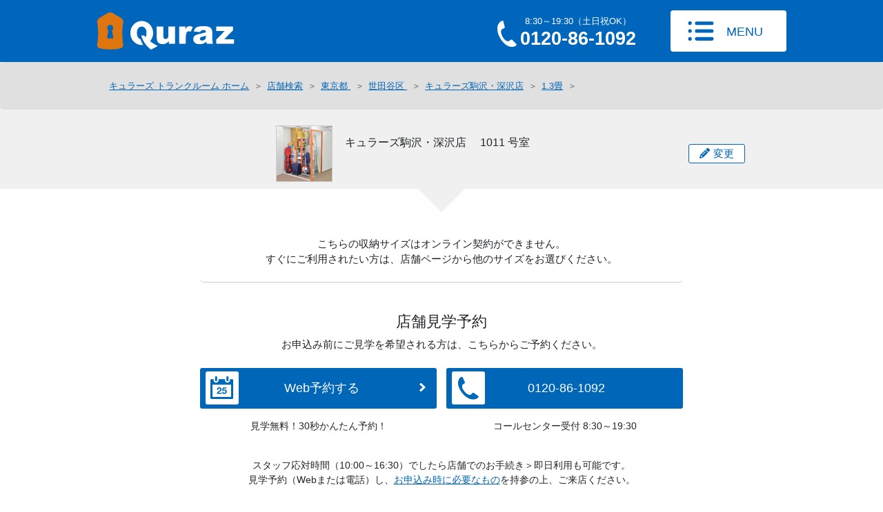

--- FILE ---
content_type: text/css
request_url: https://www.quraz.com/assets/css/styles.css?ver=20240617
body_size: 62716
content:
@charset "UTF-8";

* {
	-webkit-tap-highlight-color: transparent
}

:focus, :focus-visible {
	outline: 0
}

a, abbr[title] {
	text-decoration: underline
}

progress, sub, sup {
	vertical-align: baseline
}

html, mark {
	color: #000
}

legend, ol, table td, table th, ul {
	padding: 0
}

legend, strong a {
	color: inherit
}

a img, img[usemap] {
	border: 0
}

button, label {
	cursor: pointer
}

audio, button, canvas, progress, strong strong, video {
	display: inline-block
}

.site-header .site-header__site-id-logo, textarea {
	width: 100%
}

.modal-hide, .slick-slide.dragging img {
	pointer-events: none
}

.modal-hide, .slick-loading .slick-slide, .slick-loading .slick-track {
	visibility: hidden
}

.area-navigation .area-navigation__tokyo-city-list-container[aria-hidden=false], .collapsible-list > dd[aria-hidden=false], .footer-navigation .footer-navigation__menu-items-group[aria-hidden=false], .global-navigation .global-navigation__menu-items-group[aria-hidden=false], .qa-list > dd[aria-hidden=false], .shop-page-header .shop-page-header__features-col[aria-hidden=false] {
	-webkit-animation: fade-in .2s;
	animation: fade-in .2s
}

.comparative-chart, .data-table-2, .pager {
	table-layout: fixed
}

body, dd, dl {
	margin: 0
}

article, aside, details, figcaption, figure, footer, header, main, menu, nav, section, summary {
	display: block
}

audio:not([controls]) {
	display: none;
	height: 0
}

[hidden], template {
	display: none
}

a {
	background-color: transparent;
	-webkit-text-decoration-skip: objects;
	color: #06b;
	-webkit-transition: color .1s ease;
	transition: color .1s ease;
	-webkit-transition: background-color .1s ease;
	transition: background-color .1s ease
}

	a:active, a:hover {
		outline-width: 0
	}

abbr[title] {
	border-bottom: 0;
	text-decoration: underline dotted
}

b, strong {
	font-weight: bolder
}

dfn {
	font-style: italic
}

mark {
	background-color: #ff0
}

small {
	font-size: 80%
}

sub, sup {
	font-size: 75%;
	line-height: 0;
	position: relative
}

sub {
	bottom: -.25em
}

sup {
	top: -.5em
}

img {
	border-style: none;
	vertical-align: middle
}

body.modal-window-is-opened, svg:not(:root) {
	overflow: hidden
}

button, hr, input {
	overflow: visible
}

code, kbd, pre, samp {
	font-family: monospace,monospace;
	font-size: 1em
}

figure {
	margin: 1em 40px
}

hr {
	box-sizing: content-box;
	height: 0
}

button, input, select, textarea {
	font: inherit;
	margin: 0
}

optgroup {
	font-weight: 700
}

button, select {
	text-transform: none
}

[type=reset], [type=submit], button, html [type=button] {
	-webkit-appearance: button
}

	[type=button]::-moz-focus-inner, [type=reset]::-moz-focus-inner, [type=submit]::-moz-focus-inner, button::-moz-focus-inner {
		border-style: none;
		padding: 0
	}

	[type=button]:-moz-focusring, [type=reset]:-moz-focusring, [type=submit]:-moz-focusring, button:-moz-focusring {
		outline: ButtonText dotted 1px
	}

fieldset {
	border: 1px solid silver;
	margin: 0 2px;
	padding: .35em .625em .75em
}

legend {
	box-sizing: border-box;
	display: table;
	max-width: 100%;
	white-space: normal
}

#cboxWrapper, .cboxPhoto {
	max-width: none
}

textarea {
	overflow: auto;
	padding: 5px;
	border: 1px solid #ccc;
	box-sizing: border-box
}

[type=checkbox], [type=radio] {
	box-sizing: border-box;
	padding: 0
}

[type=number]::-webkit-inner-spin-button, [type=number]::-webkit-outer-spin-button {
	height: auto
}

[type=search] {
	-webkit-appearance: textfield;
	outline-offset: -2px
}

	[type=search]::-webkit-search-cancel-button, [type=search]::-webkit-search-decoration {
		-webkit-appearance: none
	}

::-webkit-input-placeholder {
	color: inherit;
	opacity: .54
}

::-webkit-file-upload-button {
	-webkit-appearance: button;
	font: inherit
}

em, strong, table th {
	font-weight: 400
}

em, optgroup {
	font-style: normal
}

html {
	-ms-text-size-adjust: 100%;
	-webkit-text-size-adjust: 100%;
	background-color: #fff;
	line-height: 1.6;
	font-size: 13px;
	font-family: "メイリオ",Meiryo,"ヒラギノ角ゴ Pro W3","Hiragino Kaku Gothic Pro","ＭＳ Ｐゴシック","MS PGothic",sans-serif
}

ol, ul {
	margin: 0;
	list-style-type: none
}

table {
	border-width: 0;
	border-collapse: collapse;
	border-spacing: 0
}

strong {
	color: #e70
}

	strong strong {
		margin: 0 .25em;
		padding: 0 .25em;
		color: #fff;
		background-color: #e70
	}

h1, h2, h3, h4, h5, h6 {
	margin: 0;
	font-size: 1em;
	font-weight: 400
}

.global-navigation, p {
	font-size: 13px
}

.bold, .bold-black, .campaign-price .campaing-price__discounted, .contact-phone-button .contact-phone__label-2 strong, .marker, .price-off {
	font-weight: 700
}

p {
	margin: 0 0 1.5em
}

	p + p {
		margin-top: -.65em
	}

a img {
	text-decoration: none
}

input[type=text] {
	padding: 3px;
	border: 1px solid #ccc;
	box-sizing: border-box
}

html.is-full-screen-mode, html.is-full-screen-mode body {
	height: 100%
}

.d-none {
	display: none !important
}

.d-ib {
	display: inline-block;
}

@media screen and (max-width:899px) {
	.d-pc {
		display: none;
	}
}

@media screen and (min-width:900px) {
	.d-sp {
		display: none;
	}
}

.site-header {
	background-color: #06b
}

.is-in-modal .site-header {
	display: none
}

.site-header.headroom {
	-webkit-transition: -webkit-transform .3s ease-in-out;
	transition: -webkit-transform .3s ease-in-out;
	transition: transform .3s ease-in-out;
	transition: transform .3s ease-in-out,-webkit-transform .3s ease-in-out;
	will-change: transform;
	position: fixed;
	top: 0;
	right: 0;
	left: 0;
	z-index: 1100
}

.site-header.headroom--pinned {
	-webkit-transform: translateY(0);
	transform: translateY(0)
}

.site-header.headroom--unpinned {
	-webkit-transform: translateY(-100%);
	transform: translateY(-100%)
}

.site-header .site-header__inner {
	margin: 0 auto;
	padding: 3px 3.125% 3px 4.6875%;
	width: 100%;
	display: table;
	position: relative;
	box-sizing: border-box
}

.site-header .site-header__contact, .site-header .site-header__navigation-button, .site-header .site-header__site-id-logo {
	display: table-cell;
	vertical-align: middle
}

	.site-header .site-header__site-id-logo img {
		width: 110px;
		height: 30px
	}

.site-header .site-header__contact {
	width: 1px
}

.site-header .site-header__navigation-button {
	width: 1px;
	padding-left: 8px
}

.global-navigation[aria-hidden=true], html.is-not-ready .global-navigation {
	display: none
}

.global-navigation[aria-hidden=false] {
	-webkit-animation: fade-in .2s;
	animation: fade-in .2s;
	width: calc(100% - (10px * 2));
	height: calc(100% - (10px * 2));
	position: fixed;
	top: 10px;
	left: 10px;
	z-index: 1300;
	box-sizing: border-box;
	overflow: hidden
}

.global-navigation .global-navigation__inner {
	padding: 10px 3.28947% 0;
	border-radius: 4px;
	width: 100%;
	height: 100%;
	display: block;
	background-color: #fff;
	box-shadow: 0 0 1px 1px rgba(0,0,0,.2);
	box-sizing: border-box;
	overflow: auto
}

.global-navigation .global-navigation__menu > li + li {
	border-top: 1px solid #ccc
}

.global-navigation .global-navigation__menu-group-header {
	padding: 13px calc(3.28947% + 20px + 10px) 13px 0;
	position: relative
}

	.global-navigation .global-navigation__menu-group-header:hover {
		background-color: #f4f4f4
	}

.global-navigation .collapsible-toggle-button {
	margin: auto 0;
	position: absolute;
	top: 0;
	right: 3.28947%;
	bottom: 2px
}

.global-navigation .global-navigation__menu-group-heading-about, .global-navigation .global-navigation__menu-group-heading-service, .global-navigation .global-navigation__menu-group-heading-shop, .global-navigation .global-navigation__menu-group-heading-support {
	padding-left: 20px;
	position: relative
}

	.global-navigation .global-navigation__menu-group-heading-about:before, .global-navigation .global-navigation__menu-group-heading-service:before, .global-navigation .global-navigation__menu-group-heading-shop:before, .global-navigation .global-navigation__menu-group-heading-support:before {
		position: absolute
	}

	.global-navigation .global-navigation__menu-group-heading-shop:before {
		content: "";
		width: 19px;
		height: 19px;
		display: inline-block;
		background-size: 19px 19px;
		top: 2px;
		left: 4px
	}

	.global-navigation .global-navigation__menu-group-heading-about:before {
		content: "";
		width: 20px;
		height: 24px;
		display: inline-block;
		background: url(https://qurazcom-cdn.quraz.com/cdn/assets/img/common/icon-about-2.svg) no-repeat;
		background-size: 20px 24px;
		top: 1px;
		left: 7px
	}

	.global-navigation .global-navigation__menu-group-heading-service:before {
		content: "";
		width: 16px;
		height: 18px;
		display: inline-block;
		background: url(https://qurazcom-cdn.quraz.com/cdn/assets/img/common/icon-service-2.svg) no-repeat;
		background-size: 16px 18px;
		top: 2px;
		left: 7px
	}

	.global-navigation .global-navigation__menu-group-heading-support:before {
		content: "";
		width: 19px;
		height: 18px;
		display: inline-block;
		background-size: 19px 18px;
		top: 1px;
		left: 6px
	}

.global-navigation .global-navigation__menu-items-2 > li a:after, .global-navigation .global-navigation__menu-items > li a:after {
	width: 9px;
	height: 13px;
	margin: auto 0;
	top: 0;
	right: calc(3.28947% + (20px - 9px)/ 2);
	bottom: 0;
	content: ""
}

.global-navigation .global-navigation__menu-items-group[aria-hidden=true] {
	display: none
}

.global-navigation .global-navigation__menu-items > li {
	border-top: 1px dotted #ccc
}

.global-navigation .global-navigation__menu-items-2 > li + li, .local-navigation > ul > li > ul {
	border-top: 1px solid #ccc
}

.global-navigation .global-navigation__menu-items > li a {
	padding: 13px calc(3.28947% + 3.28947% + (9px + 5px)) 13px 46px;
	display: block;
	position: relative;
	color: #000;
	text-decoration: none
}

	.global-navigation .global-navigation__menu-items > li a:after {
		display: inline-block;
		background: url(https://qurazcom-cdn.quraz.com/cdn/assets/img/common/arrow-r-blue.svg) no-repeat;
		background-size: 9px 13px;
		position: absolute
	}

	.global-navigation .global-navigation__menu-items > li a:focus, .global-navigation .global-navigation__menu-items > li a:hover {
		background-color: #f4f4f4
	}

.global-navigation .global-navigation__menu-items-2 > li a {
	padding: 13px calc(3.28947% + 3.28947% + (9px + 5px)) 13px 0;
	display: block;
	position: relative;
	color: #000;
	text-decoration: none
}

	.global-navigation .global-navigation__menu-items-2 > li a:after {
		display: inline-block;
		background: url(https://qurazcom-cdn.quraz.com/cdn/assets/img/common/arrow-r-blue.svg) no-repeat;
		background-size: 9px 13px;
		position: absolute
	}

	.global-navigation .global-navigation__menu-items-2 > li a > span {
		padding-left: 20px;
		display: block;
		position: relative
	}

		.global-navigation .global-navigation__menu-items-2 > li a > span:before {
			position: absolute
		}

	.global-navigation .global-navigation__menu-items-2 > li a:focus, .global-navigation .global-navigation__menu-items-2 > li a:hover {
		background-color: #f4f4f4
	}

.global-navigation .global-navigation__menu-items-2 > li.global-navigation__menu-item-contact > a > span:before {
	content: "";
	width: 20px;
	height: 20px;
	display: inline-block;
	background: url(https://qurazcom-cdn.quraz.com/cdn/assets/img/common/icon-contact-2.svg) no-repeat;
	background-size: 20px 20px;
	top: 2px;
	left: 6px
}

.global-navigation .global-navigation__menu-items-2 > li.global-navigation__menu-item-mypage > a > span:before {
	content: "";
	width: 21px;
	height: 20px;
	display: inline-block;
	background: url(https://qurazcom-cdn.quraz.com/cdn/assets/img/common/icon-mypage-2.svg) no-repeat;
	background-size: 21px 20px;
	top: 1px;
	left: 7px
}

.global-navigation .global-navigation__menu-items-2 > li.global-navigation__menu-item-company > a > span:before {
	content: "";
	width: 14px;
	height: 20px;
	display: inline-block;
	background-size: 14px 20px;
	top: 2px;
	left: 9px
}

.global-navigation .global-navigation__menu-items-2 > li.global-navigation__menu-item-sitemap > a > span:before {
	content: "";
	width: 16px;
	height: 19px;
	display: inline-block;
	background: url(https://qurazcom-cdn.quraz.com/cdn/assets/img/common/icon-sitemap-2.svg) no-repeat;
	background-size: 16px 19px;
	top: 1px;
	left: 8px
}

.global-navigation .global-navigation__menu-items-2 > li.global-navigation__menu-item-english > a > span:before {
	content: "";
	width: 17px;
	height: 17px;
	display: inline-block;
	background-size: 17px 17px;
	top: 2px;
	left: 8px
}

.global-navigation .global-navigation__menu-items-2 > li.global-navigation__menu-item-trunkroom > a > span:before {
	content: "";
	width: 17px;
	height: 17px;
	display: inline-block;
	background: url(https://qurazcom-cdn.quraz.com/cdn/assets/img/common/icon-trunkroom-2.svg) no-repeat;
	background-size: 17px 17px;
	top: 2px;
	left: 8px
}

.global-navigation .global-navigation__footer {
	margin: 10px 12.5% 20px
}

.global-navigation-bg {
	width: 100%;
	background-color: rgba(0,0,0,.6);
	position: absolute;
	top: 0;
	left: 0;
	z-index: 1200
}

	.global-navigation-bg.is-hidden, html.is-not-ready .global-navigation-bg {
		display: none
	}

.side-bar {
	margin-bottom: 15px;
	padding-right: 3.125%;
	padding-left: 3.125%
}

.local-navigation .local-navigation__heading {
	margin: 20px 0 15px;
	font-size: 19px;
	text-align: center
}

.local-navigation li {
	border-bottom: 1px solid #ccc
}

	.local-navigation li:last-child {
		border-bottom: 0
	}

.local-navigation a {
	padding: 13px calc(4.33333% + 10px + 9px) 12px 4.33333%;
	display: block;
	position: relative;
	color: #000;
	text-decoration: none
}

	.local-navigation a:focus, .local-navigation a:hover {
		background-color: #f4f4f4
	}

	.local-navigation a.is-current {
		color: #06b;
		background-color: #dff2fc
	}

	.local-navigation a:after {
		content: "";
		width: 9px;
		height: 13px;
		display: inline-block;
		background: url(https://qurazcom-cdn.quraz.com/cdn/assets/img/common/arrow-r-blue.svg) no-repeat;
		background-size: 9px 13px;
		margin: auto 0;
		position: absolute;
		top: 0;
		bottom: 0;
		right: 4.33333%
	}

.local-navigation > ul {
	border: 1px solid #ccc;
	font-size: 13px
}

.contact-phone-button, .global-navigation-button {
	font-size: 10px;
	white-space: nowrap;
	text-align: center
}

.local-navigation > ul > li > ul > li > a {
	padding-left: calc(4.33333% + 1em)
}

.contact-phone-button {
	padding: 7px 0 2px;
	border-radius: 3px;
	width: 52px;
	display: inline-block;
	color: #06b;
	background-color: #fff;
	text-decoration: none
}

	.contact-phone-button:focus, .contact-phone-button:hover {
		color: #fff;
		background-color: #238ac9
	}

		.contact-phone-button:focus:before, .contact-phone-button:hover:before {
			background-image: url(https://qurazcom-cdn.quraz.com/cdn/assets/img/common/icon-phone.svg)
		}

	.contact-phone-button:before {
		content: "";
		width: 19px;
		height: 21px;
		background: url(https://qurazcom-cdn.quraz.com/cdn/assets/img/common/icon-phone-2.svg) no-repeat;
		background-size: 19px 21px;
		margin: 0 auto 3px;
		display: block
	}

	.contact-phone-button .contact-phone__label-2 {
		display: none
	}

.global-navigation-button {
	padding: 9px 0 2px;
	border: 0;
	border-radius: 3px;
	width: 52px;
	color: #06b;
	background-color: #fff
}

	.global-navigation-button:focus, .global-navigation-button:hover {
		color: #fff;
		background-color: #238ac9
	}

		.global-navigation-button:focus:before, .global-navigation-button:hover:before {
			background-image: url(https://qurazcom-cdn.quraz.com/cdn/assets/img/common/icon-menu-2.svg)
		}

	.global-navigation-button:before {
		content: "";
		width: 24px;
		height: 18px;
		background: url(https://qurazcom-cdn.quraz.com/cdn/assets/img/common/icon-menu.svg) no-repeat;
		background-size: 24px 18px;
		margin: 0 auto 5px;
		display: block
	}

	.global-navigation-button[aria-expanded=true]:before {
		content: "";
		width: 18px;
		height: 18px;
		background: url(https://qurazcom-cdn.quraz.com/cdn/assets/img/common/icon-state-opened.svg) no-repeat;
		background-size: 18px 18px;
		display: block
	}

	.global-navigation-button[aria-expanded=true]:focus:before, .global-navigation-button[aria-expanded=true]:hover:before {
		background-image: url(https://qurazcom-cdn.quraz.com/cdn/assets/img/common/icon-close-3.svg)
	}

.site-footer {
	margin-top: 25px
}

.is-in-modal .site-footer {
	display: none
}

.contact-info-container + .site-footer {
	margin-top: 0
}

.footer-navigation {
	font-size: 13px
}

	.footer-navigation a {
		color: inherit;
		text-decoration: none
	}

	.footer-navigation .footer-navigation__menu > li + li {
		border-top: 1px solid #4d94d0
	}

	.footer-navigation .footer-navigation__menu-group-header {
		position: relative;
		color: #fff;
		background-color: #06b
	}

		.footer-navigation .footer-navigation__menu-group-header:hover {
			background-color: #238ac9
		}

	.footer-navigation .collapsible-toggle-button {
		margin: auto 0;
		position: absolute;
		top: 0;
		right: 3.75%;
		bottom: 0
	}

	.footer-navigation .footer-navigation__menu-group-heading-about, .footer-navigation .footer-navigation__menu-group-heading-service, .footer-navigation .footer-navigation__menu-group-heading-shop, .footer-navigation .footer-navigation__menu-group-heading-support {
		padding: 13px calc(3.75% + 3.125% + 27px) 13px 6.25%
	}

		.footer-navigation .footer-navigation__menu-group-heading-about > span, .footer-navigation .footer-navigation__menu-group-heading-service > span, .footer-navigation .footer-navigation__menu-group-heading-shop > span, .footer-navigation .footer-navigation__menu-group-heading-support > span {
			padding-left: 24px;
			display: block;
			position: relative
		}

			.footer-navigation .footer-navigation__menu-group-heading-about > span:before, .footer-navigation .footer-navigation__menu-group-heading-service > span:before, .footer-navigation .footer-navigation__menu-group-heading-shop > span:before, .footer-navigation .footer-navigation__menu-group-heading-support > span:before {
				position: absolute;
				left: 0
			}

			.footer-navigation .footer-navigation__menu-group-heading-shop > span:before {
				content: "";
				width: 19px;
				height: 19px;
				display: inline-block;
				background: url(https://qurazcom-cdn.quraz.com/cdn/assets/img/common/icon-shop.svg) no-repeat;
				background-size: 19px 19px;
				top: 3px
			}

			.footer-navigation .footer-navigation__menu-group-heading-about > span:before {
				content: "";
				width: 20px;
				height: 24px;
				display: inline-block;
				background: url(https://qurazcom-cdn.quraz.com/cdn/assets/img/common/icon-about.svg) no-repeat;
				background-size: 20px 24px;
				top: 2px
			}

			.footer-navigation .footer-navigation__menu-group-heading-service > span:before {
				content: "";
				width: 16px;
				height: 18px;
				display: inline-block;
				background: url(https://qurazcom-cdn.quraz.com/cdn/assets/img/common/icon-service.svg) no-repeat;
				background-size: 16px 18px;
				top: 3px
			}

			.footer-navigation .footer-navigation__menu-group-heading-support > span:before {
				content: "";
				width: 19px;
				height: 18px;
				display: inline-block;
				background: url(https://qurazcom-cdn.quraz.com/cdn/assets/img/common/icon-support.svg) no-repeat;
				background-size: 19px 18px;
				top: 2px
			}

	.footer-navigation .footer-navigation__button-location-search > a:after, .footer-navigation .footer-navigation__menu-items-2 > li > a:after, .footer-navigation .footer-navigation__menu-items > li > a:after {
		margin: auto 0;
		top: 0;
		bottom: 0;
		right: calc(3.75% + (20px - 9px)/ 2);
		content: ""
	}

	.footer-navigation .footer-navigation__button-location-search {
		border-bottom: 1px dotted #ccc;
		background-color: #fff
	}

		.footer-navigation .footer-navigation__button-location-search > a {
			padding: 9px calc(3.75% + 3.125% + (7px + 10px)) 9px calc(6.25% + 38px);
			display: block;
			position: relative
		}

			.footer-navigation .footer-navigation__button-location-search > a:after {
				width: 7px;
				height: 10px;
				display: inline-block;
				background: url(https://qurazcom-cdn.quraz.com/cdn/assets/img/common/arrow-r-blue.svg) no-repeat;
				background-size: 7px 10px;
				position: absolute
			}

		.footer-navigation .footer-navigation__button-location-search:focus, .footer-navigation .footer-navigation__button-location-search:hover {
			background-color: #f4f4f4
		}

	.footer-navigation .footer-navigation__menu-items-group[aria-hidden=true] {
		display: none
	}

	.footer-navigation .footer-navigation__menu-items {
		background-color: #fff
	}

		.footer-navigation .footer-navigation__menu-items > li + li {
			border-top: 1px dotted #ccc
		}

		.footer-navigation .footer-navigation__menu-items > li > a {
			padding: 9px calc(3.75% + 3.125% + (9px + 5px)) 9px calc(6.25% + 38px);
			display: block;
			position: relative
		}

			.footer-navigation .footer-navigation__menu-items > li > a:after {
				width: 7px;
				height: 10px;
				display: inline-block;
				background: url(https://qurazcom-cdn.quraz.com/cdn/assets/img/common/arrow-r-blue.svg) no-repeat;
				background-size: 7px 10px;
				position: absolute
			}

			.footer-navigation .footer-navigation__menu-items > li > a:focus, .footer-navigation .footer-navigation__menu-items > li > a:hover {
				background-color: #f4f4f4
			}

	.footer-navigation .footer-navigation__menu-items-2 > li + li {
		border-top: 1px solid #4d94d0
	}

	.footer-navigation .footer-navigation__menu-items-2 > li > a {
		padding: 13px calc(3.75% + 3.125% + (9px + 5px)) 13px 6.25%;
		display: block;
		position: relative;
		color: #fff;
		background-color: #06b
	}

.bold-black {
	color: #000
}

.footer-navigation .footer-navigation__menu-items-2 > li > a:focus, .footer-navigation .footer-navigation__menu-items-2 > li > a:hover {
	background-color: #238ac9
}

.footer-navigation .footer-navigation__menu-items-2 > li > a:after {
	width: 9px;
	height: 13px;
	display: inline-block;
	background: url(https://qurazcom-cdn.quraz.com/cdn/assets/img/common/arrow-r-white.svg) no-repeat;
	background-size: 9px 13px;
	position: absolute
}

.footer-navigation .footer-navigation__menu-items-2 > li > a > span {
	padding-left: 28px;
	display: block;
	position: relative
}

	.footer-navigation .footer-navigation__menu-items-2 > li > a > span:before {
		position: absolute;
		left: 0
	}

.footer-navigation .footer-navigation__menu-items-2 > li.footer-navigation__menu-item-contact > a > span:before {
	content: "";
	width: 20px;
	height: 20px;
	display: inline-block;
	background: url(https://qurazcom-cdn.quraz.com/cdn/assets/img/common/icon-contact.svg) no-repeat;
	background-size: 20px 20px;
	top: 2px
}

.footer-navigation .footer-navigation__menu-items-2 > li.footer-navigation__menu-item-mypage > a > span:before {
	content: "";
	width: 21px;
	height: 20px;
	display: inline-block;
	background: url(https://qurazcom-cdn.quraz.com/cdn/assets/img/common/icon-mypage.svg) no-repeat;
	background-size: 21px 20px;
	left: 2px;
	top: 1px
}

.footer-navigation .footer-navigation__menu-items-2 > li.footer-navigation__menu-item-company > a > span:before {
	content: "";
	width: 14px;
	height: 20px;
	display: inline-block;
	background: url(https://qurazcom-cdn.quraz.com/cdn/assets/img/common/icon-company.svg) no-repeat;
	background-size: 14px 20px;
	left: 4px;
	top: 3px
}

.footer-navigation .footer-navigation__menu-items-2 > li.footer-navigation__menu-item-sitemap > a > span:before {
	content: "";
	width: 16px;
	height: 19px;
	display: inline-block;
	background: url(https://qurazcom-cdn.quraz.com/cdn/assets/img/common/icon-sitemap.svg) no-repeat;
	background-size: 16px 19px;
	left: 3px;
	top: 3px
}

.footer-navigation .footer-navigation__menu-items-2 > li.footer-navigation__menu-item-english > a > span:before {
	content: "";
	width: 17px;
	height: 17px;
	display: inline-block;
	background: url(https://qurazcom-cdn.quraz.com/cdn/assets/img/common/icon-english.svg) no-repeat;
	background-size: 17px 17px;
	left: 4px;
	top: 4px
}

.footer-navigation .footer-navigation__menu-items-2 > li.footer-navigation__menu-item-trunkroom > a > span:before {
	content: "";
	width: 17px;
	height: 17px;
	display: inline-block;
	background: url(https://qurazcom-cdn.quraz.com/cdn/assets/img/common/icon-trunkroom.svg) no-repeat;
	background-size: 17px 17px;
	left: 4px;
	top: 4px
}

.footer-navigation .footer-navigation__menu-items-2 > li.footer-navigation__menu-item-trunkroom > a > span > br {
	display: none
}

.slick-list, .slick-slider, .slick-track {
	position: relative;
	display: block
}

.copyright {
	margin-bottom: 0;
	padding: 13px 0 12px;
	font-size: 10px;
	text-align: center
}

.slick-slider {
	box-sizing: border-box;
	-webkit-touch-callout: none;
	-webkit-user-select: none;
	-moz-user-select: none;
	-ms-user-select: none;
	user-select: none;
	-ms-touch-action: pan-y;
	touch-action: pan-y;
	-webkit-tap-highlight-color: transparent
}

.slick-list {
	overflow: hidden;
	margin: 0;
	padding: 0
}

	.slick-list:focus {
		outline: 0
	}

	.slick-list.dragging {
		cursor: pointer;
		cursor: hand
	}

.slick-slider .slick-list, .slick-slider .slick-track {
	-webkit-transform: translate3d(0,0,0);
	transform: translate3d(0,0,0)
}

.slick-track {
	left: 0;
	top: 0
}

	.slick-track:after, .slick-track:before {
		content: "";
		display: table
	}

	.slick-track:after {
		clear: both
	}

.slick-slide {
	float: left;
	height: 100%;
	min-height: 1px;
	display: none
}

[dir=rtl] .slick-slide {
	float: right
}

.slick-slide img {
	display: block
}

.slick-slide.slick-loading img {
	display: none
}

.slick-initialized .slick-slide {
	display: block
}

.slick-vertical .slick-slide {
	display: block;
	height: auto;
	border: 1px solid transparent
}

.slick-arrow.slick-hidden {
	display: none
}

.cboxIframe, .cboxPhoto {
	border: 0;
	display: block
}

#cboxOverlay, #cboxWrapper, #colorbox {
	position: absolute;
	top: 0;
	left: 0;
	z-index: 9999;
	-webkit-transform: translate3d(0,0,0)
}

#colorbox {
	outline: 0
}

#cboxOverlay {
	width: 100%;
	height: 100%;
	position: fixed;
	opacity: 1;
	background: rgba(0,0,0,.4)
}

#cboxBottomLeft, #cboxMiddleLeft {
	clear: left
}

#cboxLoadedContent {
	overflow: auto;
	-webkit-overflow-scrolling: touch
}

#cboxTitle {
	margin: 0
}

#cboxLoadingGraphic, #cboxLoadingOverlay {
	width: 100%;
	height: 100%;
	position: absolute;
	top: 0;
	left: 0
}

#cboxClose, #cboxNext, #cboxPrevious, #cboxSlideshow {
	cursor: pointer
}

.cboxPhoto {
	margin: auto;
	float: left;
	-ms-interpolation-mode: bicubic
}

.cboxIframe {
	margin: 0;
	padding: 0;
	width: 100%;
	height: 100%
}

#cboxContent, #cboxLoadedContent, #colorbox {
	box-sizing: content-box
}

#cboxContent {
	background: #fff
}

#colorbox.type-doc #cboxContent {
	padding: 20px 0;
	position: relative
}

#colorbox.type-doc2 #cboxContent {
	padding: 45px 0 20px;
	position: relative
}

#colorbox.type-photo #cboxContent {
	padding: 22px 48px
}

#cboxClose {
	border: 0;
	border-radius: 3px;
	padding: 0;
	display: inline-block;
	position: absolute;
	background-color: #06b;
	text-align: center;
	overflow: hidden
}

#colorbox.type-doc #cboxClose:after, #colorbox.type-doc2 #cboxClose:after {
	background: url(https://qurazcom-cdn.quraz.com/cdn/assets/img/common/icon-close-3.svg) no-repeat;
	margin-top: 5px;
	display: inline-block;
	content: ""
}

#cboxClose > span {
	position: absolute;
	z-index: -1
}

#colorbox.type-doc #cboxClose {
	width: 24px;
	height: 24px;
	top: 20px;
	right: 15px
}

	#colorbox.type-doc #cboxClose:after {
		width: 12px;
		height: 12px;
		background-size: 12px 12px
	}

#colorbox.type-doc2 #cboxClose {
	width: 24px;
	height: 24px;
	top: 10px;
	right: 10px
}

	#colorbox.type-doc2 #cboxClose:after {
		width: 12px;
		height: 12px;
		background-size: 12px 12px
	}

#colorbox.type-photo #cboxClose {
	width: 24px;
	height: 24px;
	top: 8px;
	right: 8px
}

	#colorbox.type-photo #cboxClose:after {
		content: "";
		width: 12px;
		height: 12px;
		display: inline-block;
		background: url(https://qurazcom-cdn.quraz.com/cdn/assets/img/common/icon-close-3.svg) no-repeat;
		background-size: 12px 12px;
		margin-top: 5px
	}

.marker {
	color: #000;
	padding: .2em;
	background-color: #ff0;
	font-weight: 400
}

.wavy-line {
	padding-bottom: .1em;
	background: url(https://qurazcom-cdn.quraz.com/cdn/assets/img/common/wavy-line.png) 0 100% repeat-x
}

.price-off {
	margin: 0 .15em;
	line-height: 1.2;
	vertical-align: middle;
	font-size: 40px
}

	.price-off .price-off__unit {
		font-size: 32px
	}

.new-icon {
	margin-left: .25em;
	padding: .15em .35em .1em;
	display: inline-block;
	color: #fff;
	background-color: #e70;
	line-height: 1.3;
	font-size: .9em
}

.campaign-price .campaing-price__regular {
	font-size: 11px
}

.campaign-price .campaing-price__discounted {
	font-size: 15px
}

.campaign-price .campaing-price__arrow {
	padding: 0 6px 0 8px
}

.campaign-price2 {
	display: block
}

	.campaign-price2 strong {
		color: #b6302f
	}

	.campaign-price2 .campaign-price2__regular {
		font-size: 11px;
		display: block
	}

	.campaign-price2 .campaign-price2__discounted {
		font-size: 13px;
		font-weight: 700;
		display: block
	}

.balloon, .balloon-2, .balloon-3, .balloon-4 {
	padding: .15em .5em;
	border: 1px solid transparent;
	border-radius: 4px;
	display: inline-block;
	position: relative;
	color: #fff;
	background-color: #e70;
	font-size: 14px;
	font-weight: 400;
	text-align: center
}

	.balloon-2:after, .balloon-3:after, .balloon-4:after, .balloon:after {
		content: "";
		width: 0;
		height: 0;
		display: block;
		position: absolute
	}

.media img, .media-list .media img {
	width: 100%
}

.balloon {
	margin-bottom: 15px
}

	.balloon:after {
		border-top: 12px solid #e70;
		border-right: 7px solid transparent;
		border-bottom: 12px solid transparent;
		border-left: 7px solid transparent;
		bottom: -24px;
		left: 15%
	}

.balloon-2 {
	margin-left: 15px
}

	.balloon-2:after {
		margin: auto 0;
		border-top: 5px solid transparent;
		border-right: 12px solid #e70;
		border-bottom: 5px solid transparent;
		border-left: 12px solid transparent;
		top: 0;
		bottom: 0;
		left: -24px
	}

.balloon-3 {
	margin-top: 15px
}

	.balloon-3:after {
		border-top: 12px solid transparent;
		border-right: 7px solid transparent;
		border-bottom: 12px solid #e70;
		border-left: 7px solid transparent;
		top: -24px;
		left: 15%
	}

.balloon-4 {
	margin-right: 15px
}

	.balloon-4:after {
		margin: auto 0;
		border-top: 5px solid transparent;
		border-right: 12px solid transparent;
		border-bottom: 5px solid transparent;
		border-left: 12px solid #e70;
		top: 0;
		right: -24px;
		bottom: 0
	}

.media {
	margin: 0;
	padding: 0;
	display: inline-block
}

.link-button, .link-button-2 {
	padding: 12px calc(3.125% + 7px + 3.125%) 12px 3.125%;
	text-decoration: none
}

.media img {
	height: auto
}

.media > figcaption {
	margin-top: .35em;
	font-size: 11px;
	text-align: center
}

	.media > figcaption.left {
		text-align: left
	}

.back-button, .in-store-link-button, .link-button, .link-button-2, .media-box-3__media .media, .window-close-button {
	text-align: center
}

.rounded-image {
	border-radius: 5px
}

.inserted-image {
	margin: 0 .2em
}

.js-photo-viewer {
	display: block;
	position: relative
}

	.js-photo-viewer:after {
		content: "";
		border-radius: 4px;
		width: 26px;
		height: 26px;
		display: inline-block;
		position: absolute;
		right: 10px;
		bottom: 10px;
		background: url(https://qurazcom-cdn.quraz.com/cdn/assets/img/common/icon-photo-viewer-3.svg) 50% 50% no-repeat #fff;
		background-size: 14px 14px
	}

	.js-photo-viewer:focus:after, .js-photo-viewer:hover:after {
		background-color: #06b;
		background-image: url(https://qurazcom-cdn.quraz.com/cdn/assets/img/common/icon-photo-viewer-4.svg)
	}

.link-button {
	border-radius: 4px;
	width: 100%;
	display: block;
	position: relative;
	box-sizing: border-box;
	border: 1px solid #06b;
	color: #06b;
	background-color: #fff
}

	.link-button.to-search:before, .link-button:after {
		content: "";
		display: inline-block
	}

	.link-button:visited {
		color: #06b
	}

	.link-button:focus, .link-button:hover {
		color: #fff;
		background-color: #06b
	}

	.link-button:after {
		margin: auto 0;
		position: absolute;
		top: 0;
		right: 3.125%;
		bottom: 0;
		width: 7px;
		height: 10px;
		background: url(https://qurazcom-cdn.quraz.com/cdn/assets/img/common/arrow-r-blue.svg) no-repeat;
		background-size: 7px 10px
	}

	.link-button:focus:after, .link-button:hover:after {
		background-image: url(https://qurazcom-cdn.quraz.com/cdn/assets/img/common/arrow-r-white.svg)
	}

	.link-button.to-search:before {
		width: 24px;
		height: 24px;
		background: url(https://qurazcom-cdn.quraz.com/cdn/assets/img/common/icon-shop-2.svg) no-repeat;
		background-size: 24px 24px;
		margin-right: .5em;
		position: relative;
		top: -.15em;
		vertical-align: middle
	}

.link-button-2, .shop-page-header__map-link-button .link-button {
	width: 100%;
	box-sizing: border-box
}

	.back-button:before, .link-button-2:after {
		margin: auto 0;
		top: 0;
		bottom: 0;
		height: 10px;
		content: ""
	}

.link-button.to-search:focus:before, .link-button.to-search:hover:before {
	background-image: url(https://qurazcom-cdn.quraz.com/cdn/assets/img/common/icon-shop.svg)
}

.link-button-2 {
	border-radius: 4px;
	display: block;
	position: relative;
	border: 1px solid #e70;
	color: #e70;
	background-color: #fff
}

	.link-button-2:visited {
		color: #e70
	}

	.link-button-2:focus, .link-button-2:hover {
		color: #fff;
		background-color: #e70
	}

	.link-button-2:after {
		position: absolute;
		right: 3.125%;
		width: 7px;
		display: inline-block;
		background: url(https://qurazcom-cdn.quraz.com/cdn/assets/img/common/arrow-r-orange.svg) no-repeat;
		background-size: 7px 10px
	}

	.link-button-2:focus:after, .link-button-2:hover:after {
		background-image: url(https://qurazcom-cdn.quraz.com/cdn/assets/img/common/arrow-r-white.svg)
	}

.back-button {
	border-radius: 4px;
	width: 100%;
	display: block;
	position: relative;
	text-decoration: none;
	box-sizing: border-box;
	border: 1px solid #06b;
	color: #06b;
	background-color: #fff;
	padding: 12px 3.125% 12px calc(3.125% + 7px + 3.125%)
}

	.back-button:visited {
		color: #06b
	}

	.back-button:focus, .back-button:hover {
		color: #fff;
		background-color: #06b
	}

	.back-button:before {
		position: absolute;
		left: 3.125%;
		width: 7px;
		display: inline-block;
		background: url(https://qurazcom-cdn.quraz.com/cdn/assets/img/common/arrow-l-blue.svg) no-repeat;
		background-size: 7px 10px
	}

	.back-button:focus:before, .back-button:hover:before {
		background-image: url(https://qurazcom-cdn.quraz.com/cdn/assets/img/common/arrow-l-white.svg)
	}

.shop-search-link-button {
	padding: 13px 70px 11px 74px;
	border: 1px solid #a6d268;
	border-radius: 4px;
	display: inline-block;
	position: relative;
	color: #fff;
	background-color: #8cc333;
	box-shadow: 3px 4px 0 0 rgba(0,0,0,.2);
	box-sizing: border-box;
	text-decoration: none;
	text-align: center;
	font-weight: 700;
	font-size: 18px;
	overflow: hidden
}

	.shop-search-link-button:before {
		content: "";
		width: 65px;
		height: 67px;
		display: inline-block;
		background: url(https://qurazcom-cdn.quraz.com/cdn/assets/img/common/icon-shop-3.svg) no-repeat;
		background-size: 65px 67px;
		margin-top: auto;
		margin-bottom: auto;
		position: absolute;
		top: 5%;
		bottom: 0;
		left: 10px
	}

	.pagetop-link-button:after, .shop-search-link-button:after, .window-close-button:after {
		margin: auto 0;
		top: 0;
		bottom: 0;
		content: ""
	}

	.shop-search-link-button:after {
		width: 7px;
		height: 10px;
		display: inline-block;
		background: url(https://qurazcom-cdn.quraz.com/cdn/assets/img/common/arrow-r-white.svg) no-repeat;
		background-size: 7px 10px;
		position: absolute;
		right: 10px
	}

	.shop-search-link-button:visited {
		color: #fff
	}

	.shop-search-link-button:focus, .shop-search-link-button:hover {
		background-color: #7eb329
	}

.in-store-link-button {
	border: 1px solid #06b;
	border-radius: 4px;
	width: 34px;
	height: 34px;
	display: block;
	color: #06b;
	background-color: #fff;
	overflow: hidden
}

	.in-store-link-button:visited {
		color: #06b
	}

	.in-store-link-button:focus, .in-store-link-button:hover {
		color: #fff;
		background-color: #06b
	}

		.in-store-link-button:focus:before, .in-store-link-button:hover:before {
			background-image: url(https://qurazcom-cdn.quraz.com/cdn/assets/img/common/icon-photo-viewer-2.svg)
		}

	.in-store-link-button > span {
		position: absolute;
		z-index: -1;
		opacity: 0
	}

	.in-store-link-button:before {
		content: "";
		width: 26px;
		height: 22px;
		display: inline-block;
		background: url(https://qurazcom-cdn.quraz.com/cdn/assets/img/common/icon-photo-viewer.svg) no-repeat;
		background-size: 26px 22px;
		margin-top: 6px
	}

.reservation-button, .reservation-button2 {
	padding: .45em .5em .4em;
	width: 100%;
	font-size: 14px;
	text-decoration: none;
	text-align: center;
	box-sizing: border-box;
	white-space: nowrap;
	font-weight: 700
}

.window-close-button:focus:after, .window-close-button:hover:after {
	background-image: url(https://qurazcom-cdn.quraz.com/cdn/assets/img/common/icon-close-3.svg)
}

.reservation-button {
	border: 1px solid #e70;
	border-radius: 4px;
	display: block;
	color: #fff;
	background-color: #e70
}

	.reservation-button:visited {
		color: #fff
	}

	.reservation-button:focus, .reservation-button:hover {
		color: #e70;
		background-color: #fff
	}

.price-table .reservation-button {
	display: inline-block
}

.reservation-button2 {
	border: 1px solid #60bb33;
	border-radius: 4px;
	display: block;
	color: #fff;
	background: url(https://qurazcom-cdn.quraz.com/cdn/assets/img/common/arrow-r-white.svg) 95% center no-repeat #60bb33;
	background-size: 7px 10px
}

	.reservation-button2:visited {
		color: #fff
	}

	.reservation-button2:focus, .reservation-button2:hover {
		color: #60bb33;
		background: url(https://qurazcom-cdn.quraz.com/cdn/assets/img/common/arrow-r-green.svg) 95% center no-repeat #fff;
		background-size: 7px 10px
	}

.price-table .reservation-button2 {
	display: inline-block
}

.pagetop-link-button {
	padding: 10px;
	display: block;
	position: relative;
	background-color: #e0e0e0;
	text-align: center;
	text-decoration: none;
	font-size: 11px
}

	.pagetop-link-button:link, .pagetop-link-button:visited {
		color: #000
	}

	.pagetop-link-button:focus, .pagetop-link-button:hover {
		color: #238ac9
	}

	.pagetop-link-button:after {
		width: 13px;
		height: 9px;
		display: inline-block;
		background: url(https://qurazcom-cdn.quraz.com/cdn/assets/img/common/arrow-t-black.svg) no-repeat;
		background-size: 13px 9px;
		position: absolute;
		right: 6.25%
	}

.collapsible-toggle-button {
	padding: 0;
	border: 0;
	border-radius: 3px;
	width: 20px;
	height: 20px;
	line-height: 18px;
	background-color: #06b;
	text-align: center
}

	.collapsible-toggle-button.type-negative-color {
		background-color: #fff
	}

	.collapsible-toggle-button > img {
		position: relative;
		top: -1px
	}

	.collapsible-toggle-button.type--text-label {
		width: auto
	}

.collapsible-toggle-button-2 {
	padding: 0;
	border: 0;
	position: relative;
	color: #06b;
	background-color: transparent;
	font-size: 13px;
	text-decoration: underline
}

	.collapsible-toggle-button-2 .collapsible-toggle-button-2__label:after {
		content: "";
		border-radius: 3px;
		margin-left: .2em;
		padding: 3px;
		width: 8px;
		height: 6px;
		display: inline-block;
		position: relative;
		top: 1px;
		background: url(https://qurazcom-cdn.quraz.com/cdn/assets/img/common/arrow-t-white.svg) 50% 3px no-repeat #06b;
		background-size: 8px 5px
	}

	.collapsible-toggle-button-2[aria-expanded=false] .collapsible-toggle-button-2__label:after {
		background-image: url(https://qurazcom-cdn.quraz.com/cdn/assets/img/common/arrow-b-white.svg);
		background-position: 50% 4px
	}

.collapsible-toggle-button-3 {
	padding: 0;
	border: 0;
	width: 21px;
	height: 21px;
	line-height: 21px;
	background-color: transparent;
	text-align: center
}

	.collapsible-toggle-button-3 > img {
		position: relative;
		top: -1px
	}

.js-toggle-collapsible-helper {
	cursor: pointer
}

.location-search-button {
	border-radius: 4px;
	width: 100%;
	display: block;
	position: relative;
	text-align: center;
	text-decoration: none;
	box-sizing: border-box;
	border: 1px solid #06b;
	color: #06b;
	background-color: #fff;
	padding: 12px calc(3.125% + 7px + 3.125%) 12px 3.125%
}

	.bullet-list-2 > li:before, .bullet-list > li:before, .location-search-button:after, .location-search-button:before {
		content: "";
		display: inline-block
	}

.review-list, .sns-list > li + li {
	border-left: 1px solid #ccc
}

.location-search-button:after {
	margin: auto 0;
	position: absolute;
	top: 0;
	right: 3.125%;
	bottom: 0
}

.bullet-list, .bullet-list-2, .note-list, .ordered-list {
	margin-bottom: 1.5em;
	font-size: 13px
}

	.bullet-list-2 > li + li, .bullet-list > li + li, .note-list > li + li, .ordered-list > li + li {
		margin-top: .65em
	}

.location-search-button:visited {
	color: #06b
}

.location-search-button:focus, .location-search-button:hover {
	color: #fff;
	background-color: #06b
}

.location-search-button:before {
	width: 12px;
	height: 23px;
	background: url(https://qurazcom-cdn.quraz.com/cdn/assets/img/common/icon-location.svg) no-repeat;
	background-size: 12px 23px;
	margin-right: .5em;
	position: relative;
	top: -.1em;
	vertical-align: middle
}

.location-search-button:after {
	width: 7px;
	height: 10px;
	background: url(https://qurazcom-cdn.quraz.com/cdn/assets/img/common/arrow-r-blue.svg) no-repeat;
	background-size: 7px 10px
}

.bullet-list-2 > li:before, .bullet-list > li:before {
	border-radius: 3px;
	width: 6px;
	height: 6px;
	top: .55em;
	left: 0
}

.location-search-button:focus:before, .location-search-button:hover:before {
	background-image: url(https://qurazcom-cdn.quraz.com/cdn/assets/img/common/icon-location-2.svg)
}

.location-search-button:focus:after, .location-search-button:hover:after {
	background-image: url(https://qurazcom-cdn.quraz.com/cdn/assets/img/common/arrow-r-white.svg)
}

.bullet-list > li {
	position: relative;
	padding-left: 1em
}

	.bullet-list > li:before {
		position: absolute;
		background-color: #06b
	}

.bullet-list-2 > li {
	position: relative;
	padding-left: 1em
}

	.bullet-list-2 > li:before {
		position: absolute;
		background-color: #555
	}

.ordered-list {
	padding-left: 2em;
	list-style-type: decimal
}

	.ordered-list > li {
		padding-left: .15em
	}

.note-list > li {
	position: relative;
	padding-left: 1.1em
}

	.note-list > li:before {
		content: "※";
		position: absolute;
		top: 0;
		left: 0
	}

.description-list > dt {
	margin-bottom: 8px;
	font-size: 13px
}

.description-list > dd {
	font-size: 13px
}

	.description-list > dd + dt {
		margin-top: 20px
	}

.sns-list {
	width: 100%;
	display: table;
	color: #000;
	font-size: 10px
}

	.sns-list > li {
		width: 50%;
		display: table-cell;
		vertical-align: middle
	}

	.sns-list .sns-list__button {
		padding: 13px 10px 10px;
		display: block;
		color: inherit;
		line-height: 1.3;
		text-align: center
	}

		.sns-list .sns-list__button:link, .sns-list .sns-list__button:visited {
			color: #000
		}

		.sns-list .sns-list__button:focus, .sns-list .sns-list__button:hover {
			color: #238ac9
		}

	.sns-list .sns-list__button-inner {
		display: inline-table;
		text-align: left
	}

	.sns-list .sns-list__button-icon, .sns-list .sns-list__button-label {
		display: table-cell;
		vertical-align: middle
	}

	.sns-list .sns-list__button-label {
		padding-left: 12px
	}

.review-list {
	border-top: 1px solid #ccc
}

	.review-list > li {
		border-right: 1px solid #ccc;
		border-bottom: 1px solid #ccc;
		padding: 15px 5%;
		background-color: #fff
	}

	.review-list .review-list__header {
		margin-bottom: 7px;
		width: 100%;
		display: table;
		line-height: 1.3
	}

	.review-list .review-list__rating.rating-1:before, .review-list .review-list__rating.rating-2:before, .review-list .review-list__rating.rating-3:before, .review-list .review-list__rating.rating-4:before, .review-list .review-list__rating.rating-5:before {
		width: 106px;
		height: 18px;
		content: ""
	}

	.review-list .review-list__author, .review-list .review-list__rating {
		display: table-cell;
		vertical-align: middle
	}

	.review-list .review-list__rating {
		padding-right: 3.125%;
		white-space: nowrap;
		color: #000
	}

		.review-list .review-list__rating.rating-1:before {
			display: inline-block;
			background: url(https://qurazcom-cdn.quraz.com/cdn/assets/img/common/icon-rating-2-r1.svg) no-repeat;
			background-size: 106px 18px
		}

		.review-list .review-list__rating.rating-2:before {
			display: inline-block;
			background: url(https://qurazcom-cdn.quraz.com/cdn/assets/img/common/icon-rating-2-r2.svg) no-repeat;
			background-size: 106px 18px
		}

		.review-list .review-list__rating.rating-3:before {
			display: inline-block;
			background: url(https://qurazcom-cdn.quraz.com/cdn/assets/img/common/icon-rating-2-r3.svg) no-repeat;
			background-size: 106px 18px
		}

		.review-list .review-list__rating.rating-4:before {
			display: inline-block;
			background: url(https://qurazcom-cdn.quraz.com/cdn/assets/img/common/icon-rating-2-r4.svg) no-repeat;
			background-size: 106px 18px
		}

		.review-list .review-list__rating.rating-5:before {
			display: inline-block;
			background: url(https://qurazcom-cdn.quraz.com/cdn/assets/img/common/icon-rating-2-r5.svg) no-repeat;
			background-size: 106px 18px
		}

	.review-list .review-list__author {
		text-align: right;
		font-size: 10px
	}

	.review-list .review-list__date, .review-list .review-list__shop-name {
		display: inline-block
	}

	.review-list .review-list__rating-label {
		position: absolute;
		z-index: -1
	}

	.review-list .review-list__comment {
		display: block;
		font-size: 13px
	}

.review-list-2 > li {
	padding: 15px 5%;
	border: 1px solid #ccc;
	background-color: #fff
}

	.review-list-2 > li + li {
		border-top: 0
	}

.review-list-2 .review-list-2__header {
	margin-bottom: 7px;
	width: 100%;
	display: table;
	line-height: 1.3
}

.review-list-2 .review-list-2__author, .review-list-2 .review-list-2__rating {
	display: table-cell;
	vertical-align: middle
}

.review-list-2 .review-list-2__rating {
	padding-right: 3.125%;
	white-space: nowrap;
	color: #000
}

	.review-list-2 .review-list-2__rating.rating-1:before {
		content: "";
		width: 106px;
		height: 18px;
		display: inline-block;
		background: url(https://qurazcom-cdn.quraz.com/cdn/assets/img/common/icon-rating-2-r1.svg) no-repeat;
		background-size: 106px 18px
	}

	.review-list-2 .review-list-2__rating.rating-2:before {
		content: "";
		width: 106px;
		height: 18px;
		display: inline-block;
		background: url(https://qurazcom-cdn.quraz.com/cdn/assets/img/common/icon-rating-2-r2.svg) no-repeat;
		background-size: 106px 18px
	}

	.review-list-2 .review-list-2__rating.rating-3:before {
		content: "";
		width: 106px;
		height: 18px;
		display: inline-block;
		background: url(https://qurazcom-cdn.quraz.com/cdn/assets/img/common/icon-rating-2-r3.svg) no-repeat;
		background-size: 106px 18px
	}

	.review-list-2 .review-list-2__rating.rating-4:before {
		content: "";
		width: 106px;
		height: 18px;
		display: inline-block;
		background: url(https://qurazcom-cdn.quraz.com/cdn/assets/img/common/icon-rating-2-r4.svg) no-repeat;
		background-size: 106px 18px
	}

	.review-list-2 .review-list-2__rating.rating-5:before {
		content: "";
		width: 106px;
		height: 18px;
		display: inline-block;
		background: url(https://qurazcom-cdn.quraz.com/cdn/assets/img/common/icon-rating-2-r5.svg) no-repeat;
		background-size: 106px 18px
	}

.media-list-2 > li, .media-list > ul > li {
	width: 50%;
	float: left
}

.review-list-2 .review-list-2__author {
	text-align: right;
	font-size: 10px
}

.review-list-2 .review-list-2__date, .review-list-2 .review-list-2__shop-name {
	display: inline-block
}

.review-list-2 .review-list-2__rating-label {
	position: absolute;
	z-index: -1
}

.review-list-2 .review-list-2__comment {
	display: block;
	font-size: 13px
}

.media-list > ul {
	margin-top: -15px;
	margin-right: -3.125%
}

	.media-list > ul:after {
		content: "";
		display: block;
		clear: both
	}

	.media-list > ul > li {
		margin-top: 15px;
		padding-right: 3.125%;
		box-sizing: border-box
	}

.media-list-2 {
	margin-bottom: 20px
}

	.media-list-2:after {
		content: "";
		display: block;
		clear: both
	}

	.media-list-2 > li img {
		width: 100%;
		height: auto
	}

.campaign-privilege-list {
	color: #e70;
	font-weight: 700;
	font-size: 17px
}

	.campaign-privilege-list > li {
		padding-left: 34px;
		position: relative
	}

		.campaign-privilege-list > li + li {
			margin-top: 8px
		}

		.campaign-privilege-list > li:before {
			content: "";
			width: 27px;
			height: 27px;
			display: inline-block;
			background: url(https://qurazcom-cdn.quraz.com/cdn/assets/img/common/icon-campaign-list.svg) no-repeat;
			background-size: 27px 27px;
			position: absolute;
			top: -2px;
			left: 0;
			color: #fff;
			line-height: 28px;
			vertical-align: middle;
			text-align: center;
			font-size: 12px
		}

		.campaign-privilege-list > li:nth-child(1):before {
			content: "1"
		}

		.campaign-privilege-list > li:nth-child(2):before {
			content: "2"
		}

		.campaign-privilege-list > li:nth-child(3):before {
			content: "3"
		}

		.campaign-privilege-list > li:nth-child(4):before {
			content: "4"
		}

		.campaign-privilege-list > li:nth-child(5):before {
			content: "5"
		}

	.campaign-privilege-list .campaign-privilege-list__condition, .campaign-privilege-list .campaign-privilege-list__condition-2 {
		margin-right: 15px;
		padding: .15em .5em;
		border: 1px solid transparent;
		border-radius: 4px;
		display: block;
		position: relative;
		color: #fff;
		background-color: #e70;
		font-size: 14px;
		font-weight: 700;
		text-align: center
	}

	.campaign-privilege-list .campaign-privilege-list__condition {
		margin-bottom: 10px;
		top: -2px
	}

	.campaign-privilege-list .campaign-privilege-list__condition-2 {
		margin-top: 10px
	}

		.campaign-privilege-list .campaign-privilege-list__condition-2:before, .campaign-privilege-list .campaign-privilege-list__condition:after {
			content: "";
			margin: 0 auto;
			width: 0;
			height: 0;
			display: block;
			position: absolute
		}

	.campaign-privilege-list .campaign-privilege-list__condition:after {
		border-top: 12px solid #e70;
		border-right: 7px solid transparent;
		border-bottom: 12px solid transparent;
		border-left: 7px solid transparent;
		right: 0;
		bottom: -24px;
		left: 0
	}

	.campaign-privilege-list .campaign-privilege-list__condition-2:before {
		border-top: 12px solid transparent;
		border-right: 7px solid transparent;
		border-bottom: 12px solid #e70;
		border-left: 7px solid transparent;
		right: 0;
		top: -24px;
		left: 0
	}

.collapsible-list, .qa-list {
	border-right: 1px solid #ccc;
	border-bottom: 1px solid #ccc;
	border-left: 1px solid #ccc
}

.profile, .security-flow > li {
	border: 1px solid #ccc
}

.service-list {
	margin-bottom: 5px
}

	.service-list > li {
		margin-bottom: 10px
	}

	.service-list .service-list__item-icon {
		margin-right: 10px;
		width: 32px;
		height: 32px;
		vertical-align: middle
	}

.available-room-list {
	margin-bottom: -10px;
	font-size: 13px
}

	.available-room-list:after {
		content: "";
		display: block;
		clear: both
	}

	.available-room-list > li {
		margin: 0 10px 10px 0;
		float: left
	}

		.available-room-list > li:last-child {
			margin-right: 0
		}

		.available-room-list > li > span {
			border: 1px solid #ccc;
			width: 40px;
			height: 40px;
			display: table-cell;
			line-height: 1.3;
			vertical-align: middle;
			text-align: center
		}

			.available-room-list > li > span[aria-label="空室あり"] {
				background-color: #dff2fc
			}

			.available-room-list > li > span[aria-label="空室なし"], .security-flow > li {
				background-color: #fff
			}

.profile {
	margin-bottom: 20px;
	padding: 13px 3.33333%;
	font-size: 13px
}

	.profile > dt {
		margin-bottom: 10px
	}

	.profile > dd:after {
		content: "";
		display: block;
		clear: both
	}

	.profile .profile__photo {
		margin: 0 0 .5em 1em;
		float: right
	}

.security-flow {
	margin-bottom: 20px;
	font-size: 13px
}

.collapsible-list > dt:hover, .qa-list > dt:hover {
	background-color: #f4f4f4
}

.security-flow > li + li {
	border-top: 0
}

.collapsible-list > dt, .qa-list > dt {
	border-top: 1px solid #ccc;
	color: #06b
}

.security-flow > li:nth-child(1) .security-flow__body-heading:before {
	content: "1. "
}

.security-flow > li:nth-child(2) .security-flow__body-heading:before {
	content: "2. "
}

.security-flow > li:nth-child(3) .security-flow__body-heading:before {
	content: "3. "
}

.security-flow > li:nth-child(4) .security-flow__body-heading:before {
	content: "4. "
}

.security-flow > li:nth-child(5) .security-flow__body-heading:before {
	content: "5. "
}

.security-flow > li:nth-child(6) .security-flow__body-heading:before {
	content: "6. "
}

.security-flow > li:nth-child(7) .security-flow__body-heading:before {
	content: "7. "
}

.security-flow > li:nth-child(8) .security-flow__body-heading:before {
	content: "8. "
}

.security-flow > li:nth-child(9) .security-flow__body-heading:before {
	content: "9. "
}

.security-flow > li:nth-child(10) .security-flow__body-heading:before {
	content: "10. "
}

.security-flow .security-flow__item {
	width: 100%;
	display: table
}

.security-flow .security-flow__body, .security-flow .security-flow__photo {
	display: table-cell;
	vertical-align: middle
}

.security-flow .security-flow__photo {
	padding: 3px 0 3px 3px;
	width: 32.33333%
}

	.security-flow .security-flow__photo > img {
		width: 100%;
		min-width: 97px;
		height: auto
	}

.security-flow .security-flow__body {
	padding: 15px 5%;
	font-size: 13px
}

.security-flow .security-flow__body-heading {
	margin-bottom: 5px;
	display: inline-block
}

.qa-list {
	margin-bottom: 20px
}

	.collapsible-list > dd[aria-hidden=true], .qa-list > dd[aria-hidden=true] {
		display: none
	}

	.qa-list > dt:before {
		content: "Q";
		font-family: "Helvetica";
		font-weight: bold;
		top: 13px;
		background-image: url(https://qurazcom-cdn.quraz.com/cdn/assets/img/common/icon-balloon.svg)
	}

	.qa-list > dt .collapsible-toggle-button {
		margin: auto 0;
		position: absolute;
		top: 0;
		right: 3.125%;
		bottom: 0
	}

	.qa-list > dd {
		padding-right: 3.125%;
		font-size: 13px
	}

		.qa-list > dd:before {
			content: "A";
			font-family: "Helvetica";
			font-weight: bold;
			top: 14px;
			background-image: url(https://qurazcom-cdn.quraz.com/cdn/assets/img/common/icon-balloon-2.svg)
		}

		.qa-list > dd > :last-child {
			margin-bottom: 0
		}

.collapsible-list {
	margin-bottom: 20px
}

	.collapsible-list > dd, .collapsible-list > dt {
		padding: 10px 3.125%;
		position: relative
	}

	.collapsible-list > dt {
		padding-right: calc(3.125% + 20px + 10px);
		font-size: 15px
	}

		.collapsible-list > dt .collapsible-toggle-button {
			margin: auto 0;
			position: absolute;
			top: 0;
			right: 3.125%;
			bottom: 0
		}

	.collapsible-list > dd {
		font-size: 13px
	}

		.collapsible-list > dd > :last-child {
			margin-bottom: 0
		}

.service-guide {
	margin-bottom: 20px
}

	.service-guide > li:nth-child(1) .service-guide__heading:before {
		content: "1. "
	}

	.service-guide > li:nth-child(2) .service-guide__heading:before {
		content: "2. "
	}

	.service-guide > li:nth-child(3) .service-guide__heading:before {
		content: "3. "
	}

	.service-guide > li:nth-child(4) .service-guide__heading:before {
		content: "4. "
	}

	.service-guide > li:nth-child(5) .service-guide__heading:before {
		content: "5. "
	}

	.service-guide > li + li {
		margin-top: 20px
	}

	.service-guide > li > :last-child {
		margin-bottom: 0
	}

	.service-guide .service-guide__heading {
		margin-bottom: 10px;
		position: relative;
		font-size: 15px
	}

	.service-guide .service-guide__lead {
		width: 100%;
		display: table
	}

		.service-guide .service-guide__lead.left-image {
			background-color: #e0e0e0
		}

			.service-guide .service-guide__lead.left-image .service-guide__lead-image > span:before {
				border-top: 21px solid transparent;
				border-right: 18px solid #e0e0e0;
				border-bottom: 21px solid transparent;
				border-left: 18px solid transparent;
				right: 0
			}

.index-navigation-2 > li > a:after, .index-navigation > li > a:after, .news-index-2 > li > a:after, .news-index > li > a:after, .promotion-index-2 > li > a:after, .promotion-index > li > a:after {
	right: 3.125%;
	bottom: 0;
	top: 0;
	content: ""
}

.service-guide .service-guide__lead.right-image {
	background-color: #dff2fc
}

	.service-guide .service-guide__lead.right-image .service-guide__lead-image > span:before {
		border-top: 21px solid transparent;
		border-right: 18px solid transparent;
		border-bottom: 21px solid transparent;
		border-left: 18px solid #dff2fc;
		left: 0
	}

.service-guide .service-guide__lead-image, .service-guide .service-guide__lead-text {
	width: 50%;
	display: table-cell;
	vertical-align: middle
}

.service-guide .service-guide__lead-text {
	padding: 1.5em;
	font-size: 13px
}

.service-guide .service-guide__lead-image > span {
	display: block;
	position: relative
}

	.service-guide .service-guide__lead-image > span:before {
		content: "";
		margin: auto 0;
		width: 0;
		height: 0;
		display: block;
		position: absolute;
		top: 0;
		bottom: 0
	}

	.service-guide .service-guide__lead-image > span > img {
		width: 100%;
		height: auto
	}

.service-guide .service-guide__body {
	margin-top: 10px
}

.lev1-heading {
	margin: 20px 0;
	padding-bottom: 12px;
	border-bottom: 2px solid #06b;
	color: #06b;
	font-size: 21px;
	text-align: center
}

.is-in-modal .lev1-heading {
	margin-top: 50px
}

.lev2-heading {
	margin: 20px 0 15px;
	font-size: 20px;
	text-align: center
}

.lev3-heading, .lev4-heading {
	margin: 20px 0 10px;
	text-align: center
}

.lev3-heading {
	font-size: 17px
}

.lev4-heading {
	font-size: 15px;
	font-weight: 700
}

.breadcrumb {
	display: none
}

.news-index {
	border-top: 1px solid #ccc;
	border-left: 1px solid #ccc;
	margin-bottom: 20px
}

	.news-index > li {
		background-color: #fff
	}

		.news-index > li > a {
			padding-right: calc(3.125% + 7px + 3.125%);
			width: 100%;
			height: 100%;
			display: table;
			position: relative
		}

			.news-index > li > a:focus, .news-index > li > a:hover {
				background-color: #f4f4f4
			}

			.news-index > li > a:after {
				width: 7px;
				height: 10px;
				display: inline-block;
				background: url(https://qurazcom-cdn.quraz.com/cdn/assets/img/common/arrow-r-blue.svg) no-repeat;
				background-size: 7px 10px;
				margin: auto 0;
				position: absolute
			}

	.news-index .news-index__body, .news-index .news-index__photo {
		display: table-cell;
		vertical-align: middle
	}

	.news-index .news-index__photo {
		padding: 3px 0 3px 3px;
		width: 30.3125%
	}

		.news-index .news-index__photo > img {
			width: 100%;
			min-width: 97px;
			height: auto
		}

	.news-index .news-index__body {
		padding: 15px 0 15px 4.6875%;
		font-size: 13px
	}

	.news-index .news-index__date {
		margin-bottom: .15em;
		display: inline-block;
		font-size: 10px
	}

.news-index-2 > li {
	border: 1px solid #ccc;
	background-color: #fff
}

	.news-index-2 > li + li {
		border-top: 0
	}

	.news-index-2 > li > a {
		padding-right: calc(3.33333% + 7px + 3.33333%);
		width: 100%;
		height: 100%;
		display: table;
		position: relative
	}

		.news-index-2 > li > a:focus, .news-index-2 > li > a:hover {
			background-color: #f4f4f4
		}

		.news-index-2 > li > a:after {
			width: 7px;
			height: 10px;
			display: inline-block;
			background: url(https://qurazcom-cdn.quraz.com/cdn/assets/img/common/arrow-r-blue.svg) no-repeat;
			background-size: 7px 10px;
			margin: auto 0;
			position: absolute
		}

.news-index-2 .news-index-2__body, .news-index-2 .news-index-2__photo {
	display: table-cell;
	vertical-align: middle
}

.news-index-2 .news-index-2__photo {
	padding: 3px 0 3px 3px;
	width: 32.33333%
}

	.news-index-2 .news-index-2__photo > img {
		width: 100%;
		min-width: 97px;
		height: auto
	}

.news-index-2 .news-index-2__body {
	padding: 15px 0 15px 5%;
	font-size: 13px
}

.news-index-2 .news-index-2__date {
	margin-bottom: .15em;
	display: inline-block;
	font-size: 10px
}

.promotion-index {
	border-top: 1px solid #ccc;
	border-left: 1px solid #ccc;
	margin-bottom: 20px
}

	.promotion-index > li {
		background-color: #fff
	}

		.promotion-index > li > a {
			padding: 15px calc(3.33333% + 7px + 3.33333%) 15px 3.33333%;
			width: 100%;
			height: 100%;
			display: table;
			position: relative
		}

			.promotion-index > li > a:after {
				width: 7px;
				height: 10px;
				display: inline-block;
				background: url(https://qurazcom-cdn.quraz.com/cdn/assets/img/common/arrow-r-blue.svg) no-repeat;
				background-size: 7px 10px;
				margin: auto 0;
				position: absolute
			}

			.promotion-index > li > a:focus, .promotion-index > li > a:hover {
				background-color: #f4f4f4
			}

	.promotion-index .promotion-index__body {
		display: table-cell;
		vertical-align: middle;
		font-size: 13px
	}

	.promotion-index .promotion-index__body-header {
		margin-bottom: 5px;
		display: inline-block
	}

.promotion-index-2 > li {
	border: 1px solid #ccc;
	background-color: #fff
}

	.promotion-index-2 > li + li {
		border-top: 0
	}

	.promotion-index-2 > li > a {
		padding: 10px calc(3.33333% + 7px + 3.33333%) 10px 3.33333%;
		width: 100%;
		height: 100%;
		display: table;
		position: relative
	}

		.promotion-index-2 > li > a:after {
			width: 7px;
			height: 10px;
			display: inline-block;
			background: url(https://qurazcom-cdn.quraz.com/cdn/assets/img/common/arrow-r-blue.svg) no-repeat;
			background-size: 7px 10px;
			margin: auto 0;
			position: absolute
		}

		.promotion-index-2 > li > a:focus, .promotion-index-2 > li > a:hover {
			background-color: #f4f4f4
		}

.promotion-index-2 .promotion-index-2__body {
	display: table-cell;
	vertical-align: middle;
	font-size: 12px
}

.promotion-index-2 .promotion-index-2__body-header {
	margin-bottom: 5px;
	display: inline-block
}

.index-navigation-2 > li > a:after, .index-navigation > li > a:after {
	margin: auto 0
}

.index-navigation > li {
	border: 1px solid #ccc;
	background-color: #fff
}

	.index-navigation > li + li {
		border-top: 0
	}

	.index-navigation > li > a {
		padding-right: calc(3.33333% + 7px + 3.33333%);
		width: 100%;
		height: 100%;
		display: table;
		position: relative
	}

		.index-navigation > li > a:after {
			width: 7px;
			height: 10px;
			display: inline-block;
			background: url(https://qurazcom-cdn.quraz.com/cdn/assets/img/common/arrow-r-blue.svg) no-repeat;
			background-size: 7px 10px;
			position: absolute
		}

		.index-navigation > li > a:focus, .index-navigation > li > a:hover {
			background-color: #f4f4f4
		}

.index-navigation .index-navigation__body, .index-navigation .index-navigation__photo {
	display: table-cell;
	vertical-align: middle
}

.index-navigation .index-navigation__photo {
	padding: 3px 0 3px 3px;
	width: 32.33333%
}

	.index-navigation .index-navigation__photo > img {
		width: 100%;
		min-width: 97px;
		height: auto
	}

.index-navigation .index-navigation__body {
	padding: 15px 0 15px 5%;
	font-size: 13px
}

.index-navigation-2 > li {
	border: 1px solid #ccc;
	background-color: #fff
}

	.index-navigation-2 > li + li {
		border-top: 0
	}

	.index-navigation-2 > li > a {
		padding-right: calc(3.33333% + 7px + 3.33333%);
		width: 100%;
		height: 100%;
		display: table;
		position: relative
	}

		.index-navigation-2 > li > a:after {
			width: 7px;
			height: 10px;
			display: inline-block;
			background: url(https://qurazcom-cdn.quraz.com/cdn/assets/img/common/arrow-r-blue.svg) no-repeat;
			background-size: 7px 10px;
			position: absolute
		}

		.area-navigation .area-navigation__button:focus, .area-navigation .area-navigation__button:hover, .area-navigation .area-navigation__item.js-toggle-collapsible-helper:hover, .index-navigation-2 > li > a:focus, .index-navigation-2 > li > a:hover {
			background-color: #f4f4f4
		}

.index-navigation-2 .index-navigation-2__body, .index-navigation-2 .index-navigation-2__photo {
	display: table-cell;
	vertical-align: middle
}

.index-navigation-2 .index-navigation-2__photo {
	padding: 3px 0 3px 3px;
	width: 32.33333%
}

	.index-navigation-2 .index-navigation-2__photo > img {
		width: 100%;
		min-width: 97px;
		height: auto
	}

.index-navigation-2 .index-navigation-2__body {
	padding: 15px 0 15px 5%;
	font-size: 10px
}

.index-navigation-2 .index-navigation-2__price-off {
	font-size: 12px
}

.index-navigation-2 .index-navigation-2__body-header {
	margin-bottom: 5px;
	color: #06b;
	display: inline-block;
	text-decoration: underline;
	font-size: 14px
}

.area-navigation {
	margin: 0 auto;
	padding: 0 4.6875%;
	border: 1px solid #ccc;
	width: 100%;
	box-sizing: border-box
}

	.area-navigation > li + li {
		border-top: 1px solid #ccc
	}

	.area-navigation .area-navigation__tokyo > li {
		border-top: 1px dotted #ccc
	}

	.area-navigation .area-navigation__button, .area-navigation .area-navigation__item {
		display: block;
		color: #000;
		font-size: 14px
	}

	.area-navigation .area-navigation__item {
		padding: 8px 36px 8px 3.44828%;
		position: relative
	}

		.area-navigation .area-navigation__item .collapsible-toggle-button {
			margin: auto 0;
			position: absolute;
			top: 0;
			right: 6px;
			bottom: 0
		}

	.area-navigation .area-navigation__button {
		padding: 8px 27px 8px 3.44828%;
		position: relative;
		text-decoration: none
	}

		.area-navigation .area-navigation__button:after {
			content: "";
			width: 7px;
			height: 10px;
			display: inline-block;
			background: url(https://qurazcom-cdn.quraz.com/cdn/assets/img/common/arrow-r-blue.svg) no-repeat;
			background-size: 7px 10px;
			margin: auto 0;
			position: absolute;
			top: 0;
			bottom: 0;
			right: 12px
		}

	.area-navigation .area-navigation__tokyo .area-navigation__button, .area-navigation .area-navigation__tokyo .area-navigation__item {
		padding-left: calc(3.44828% + 14px)
	}

	.area-navigation .area-navigation__tokyo-city-list-container[aria-hidden=true] {
		display: none
	}

	.area-navigation .area-navigation__tokyo-city-list {
		width: 100%
	}

		.area-navigation .area-navigation__tokyo-city-list td, .area-navigation .area-navigation__tokyo-city-list th {
			border-top: 1px dotted #ccc;
			vertical-align: middle;
			text-align: left
		}

		.area-navigation .area-navigation__tokyo-city-list th {
			width: 35%;
			text-align: center;
			font-size: 11px
		}

		.area-navigation .area-navigation__tokyo-city-list ul > li {
			border-bottom: 1px dotted #ccc
		}

			.area-navigation .area-navigation__tokyo-city-list ul > li:last-of-type {
				border: 0
			}

.data-table, .data-table-2, .shop-room-table tbody tr + tr th {
	border-top: 1px solid #ccc
}

.data-table, .data-table-2, .price-table, .trunkroom-spec-table {
	border-right: 1px solid #ccc;
	border-left: 1px solid #ccc
}

.pager {
	margin: 15px auto;
	display: table;
	font-size: 14px
}

	.pager > li {
		padding: 0 10px;
		display: table-cell;
		vertical-align: middle;
		text-align: center
	}

	.pager .pager__item-prev {
		padding-right: 22px
	}

	.pager .pager__item-next {
		padding-left: 22px
	}

	.pager a {
		color: #06b
	}

.data-table, .data-table-2 {
	margin-bottom: 20px;
	width: 100%;
	background-color: #fff;
	font-size: 13px
}

.price-table, .price-table2, .trunkroom-spec-table {
	margin-bottom: 15px;
	border-top: 1px solid #ccc
}

.data-table th, .data-table-2 thead th {
	background-color: #e0e0e0
}

.data-table td, .data-table th, .data-table-2 td, .data-table-2 th {
	border-bottom: 1px solid #ccc;
	vertical-align: middle
}

	.data-table td.left, .data-table th.left, .data-table-2 td.left, .data-table-2 th.left {
		text-align: left !important
	}

	.data-table td.center, .data-table th.center, .data-table-2 td.center, .data-table-2 th.center {
		text-align: center !important
	}

	.data-table td.right, .data-table th.right, .data-table-2 td.right, .data-table-2 th.right {
		text-align: right !important
	}

	.data-table td.top, .data-table th.top, .data-table-2 td.top, .data-table-2 th.top {
		vertical-align: text-top !important
	}

	.data-table td.middle, .data-table th.middle, .data-table-2 td.middle, .data-table-2 th.middle {
		vertical-align: middle !important
	}

	.data-table td.bottom, .data-table th.bottom, .data-table-2 td.bottom, .data-table-2 th.bottom {
		vertical-align: bottom !important
	}

.data-table td, .data-table th {
	padding: .75em 1em
}

.data-table th {
	width: 25%;
	white-space: nowrap;
	text-align: center
}

.data-table-2 td, .data-table-2 th {
	padding: .75em .5em;
	text-align: center
}

.price-table {
	width: 100%;
	background-color: #fff
}

	.price-table .price-table__col-type {
		width: 24%
	}

	.price-table .price-table__col-price {
		width: 37%
	}

	.price-table .price-table__col-vacancy {
		width: 20%
	}

	.price-table .price-table__col-reservation {
		width: 19%
	}

	.price-table td, .price-table th {
		border-bottom: 1px solid #ccc;
		vertical-align: middle;
		text-align: center
	}

	.price-table thead td, .price-table thead th {
		padding: .75em .5em;
		background-color: #e0e0e0;
		font-size: 10px
	}

	.price-table tbody td, .price-table tbody th {
		padding: .5em .25em
	}

	.price-table .price-table__cell-type {
		font-size: 11px
	}

	.price-table .price-table__cell-price {
		white-space: nowrap
	}

	.price-table .price-table__cell-vacancy {
		font-size: 9px
	}

.price-table2 {
	width: 100%;
	background-color: #fff
}

	.price-table2 td, .price-table2 th {
		border-bottom: 1px solid #ccc;
		vertical-align: middle;
		text-align: center
	}

	.price-table2 thead td, .price-table2 thead th {
		padding: .75em 0;
		background-color: #e0e0e0;
		font-size: 10px
	}

	.price-table2 tbody td, .price-table2 tbody th {
		padding: 1.5em .25em
	}

	.price-table2 .price-table2__cell-photo {
		padding-right: 10px
	}

		.price-table2 .price-table2__cell-photo img {
			width: 100%;
			max-width: 100%;
			cursor: pointer
		}

	.price-table2 .price-table2__cell-type {
		font-size: 11px;
		text-align: left;
		padding-left: 5px;
		width: 17%
	}

	.price-table2 .price-table2__cell-price {
		white-space: nowrap;
		text-align: center;
		width: 18%
	}

	.price-table2 .price-table2__cell-reservation {
		width: 30%
	}

.trunkroom-spec-table {
	width: 100%;
	background-color: #fff
}

	.trunkroom-spec-table caption {
		margin: 0 0 .5em;
		text-align: left;
		font-size: 14px
	}

.comparative-chart, .shop-room-table {
	margin-bottom: 20px;
	border: 1px solid #ccc
}

	.comparative-chart .comparative-chart__head-inner-text, .shop-room-table tbody td + td, .shop-room-table tbody th + td {
		margin-top: 10px
	}

.trunkroom-spec-table td, .trunkroom-spec-table th {
	padding: .75em .5em;
	border-bottom: 1px solid #ccc;
	vertical-align: middle;
	text-align: center
}

.trunkroom-spec-table thead th {
	width: 50%;
	background-color: #e0e0e0;
	font-size: 10px
}

.trunkroom-spec-table tbody td, .trunkroom-spec-table tbody th {
	font-size: 13px
}

.shop-room-table {
	display: block;
	font-size: 13px
}

	.shop-room-table tbody, .shop-room-table thead, .shop-room-table tr {
		display: block
	}

	.shop-room-table td, .shop-room-table th {
		padding: 0 3.33333%;
		display: block;
		text-align: left
	}

	.shop-room-table tbody th {
		padding-top: 12px;
		font-size: 14px
	}

	.shop-room-table tbody td {
		padding-bottom: 12px
	}

	.shop-room-table thead th {
		display: none
	}

.comparative-chart {
	width: 100%
}

	.comparative-chart .comparative-chart__head-others, .comparative-chart .comparative-chart__head-quraz {
		padding: .85em 1.5em;
		vertical-align: middle;
		text-align: center;
		font-size: 13px
	}

	.comparative-chart .comparative-chart__head-others {
		background-color: #e0e0e0
	}

	.comparative-chart .comparative-chart__head-quraz {
		color: #fff;
		background-color: #06b
	}

	.comparative-chart .comparative-chart__data-others, .comparative-chart .comparative-chart__data-quraz {
		padding: 1.2em 1.5em;
		border-bottom: 1px solid #ccc;
		vertical-align: top;
		font-size: 13px
	}

	.comparative-chart tbody > tr:first-child .comparative-chart__data-others, .comparative-chart tbody > tr:first-child .comparative-chart__data-quraz {
		padding-top: 33px
	}

	.comparative-chart .comparative-chart__data-others {
		background-color: #fff
	}

	.comparative-chart .comparative-chart__data-quraz {
		background-color: #dff2fc
	}

	.comparative-chart .comparative-chart__data-others-inner, .comparative-chart .comparative-chart__data-quraz-inner {
		position: relative
	}

		.comparative-chart .comparative-chart__data-others-inner:before, .comparative-chart .comparative-chart__data-quraz-inner:before {
			content: "";
			margin: 0 auto;
			border-top-width: 18px;
			border-top-style: solid;
			border-right: 20px solid transparent;
			border-bottom: 18px solid transparent;
			border-left: 20px solid transparent;
			width: 0;
			height: 0;
			position: absolute;
			top: -33px;
			right: 0;
			left: 0;
			display: block
		}

		.comparative-chart .comparative-chart__data-others-inner:before {
			border-top-color: #e0e0e0
		}

		.comparative-chart .comparative-chart__data-quraz-inner:before {
			border-top-color: #06b
		}

.content-box {
	padding-right: 3.125%;
	padding-left: 3.125%
}

.colored-section-box {
	margin: 20px 0;
	padding: 20px 3.125% 25px;
	background-color: #f0f0f0
}

.colored-section-box__inner {
	margin-right: auto;
	margin-left: auto;
	max-width: 1000px
}

	.colored-section-box__inner > :last-child {
		margin-bottom: 0
	}

.colored-section-box .lev2-heading {
	margin-top: 0
}

.colored-section-box-2 {
	margin: 20px 0;
	padding: 15px 3.125% 20px;
	border-top: 4px solid #ffe3aa;
	border-bottom: 4px solid #ffe3aa;
	background: url(https://qurazcom-cdn.quraz.com/cdn/assets/img/common/box-bg.png) #feeabe
}

.colored-section-box-2__inner {
	margin-right: auto;
	margin-left: auto;
	max-width: 1000px
}

	.colored-section-box-2__inner > :last-child {
		margin-bottom: 0
	}

.colored-section-box-2 .lev2-heading {
	margin-top: 0
}

.colored-section-box-3 {
	margin: 20px 0;
	padding: 20px 3.125% 25px;
	background-color: #f0f0f0
}

.colored-section-box-3__inner {
	margin-right: auto;
	margin-left: auto;
	max-width: 1000px
}

	.colored-section-box-3__inner > :last-child {
		margin-bottom: 0
	}

.colored-section-box-3 .lev2-heading {
	margin-top: 0
}

.colored-section-box-4 {
	margin: 20px 0;
	padding: 20px 3.125% 25px;
	background-color: #fafade
}

.colored-section-box-4__inner {
	margin-right: auto;
	margin-left: auto;
	max-width: 1000px
}

	.colored-section-box-4__inner > :last-child {
		margin-bottom: 0
	}

.colored-section-box-4 .lev2-heading {
	margin-top: 0
}

.bordered-box {
	margin-bottom: 20px;
	padding: 10px 3.125%;
	border: 1px dotted #ccc
}

	.bordered-box > :last-child {
		margin-bottom: 0
	}

.line, .line-2 {
	margin: 25px 0 20px;
	border-top-color: #ccc;
	border-top-width: 1px
}

.line {
	border-top-style: solid
}

.line-2 {
	border-top-style: dotted
}

.content-lead {
	margin-bottom: 15px
}

	.content-lead.content-lead--align-center {
		text-align: center
	}

	.content-lead > :last-child {
		margin-bottom: 0
	}

.campaign-lead {
	margin-bottom: 15px
}

	.campaign-lead > :last-child {
		margin-bottom: 0
	}

.article-date {
	margin-bottom: 17px;
	font-size: 10px
}

.button-container {
	margin: 15px 12.5%
}

.location-search-button-container {
	margin: 0 6.25% 25px
}

.in-modal-close-button {
	display: none;
	margin: 30px 12.5% 0
}

.is-in-modal .in-modal-close-button {
	display: block
}

.media-box {
	margin: 20px 0;
	text-align: center
}

.media-box-2 {
	margin-bottom: 20px
}

	.media-box-2 .media-box-2__media {
		margin-bottom: 15px;
		text-align: center
	}

		.media-box-2 .media-box-2__media > img {
			width: 100%;
			height: auto
		}

	.media-box-2 .media-box-2__body > :last-child {
		margin-bottom: 0
	}

.media-box-3 {
	margin-bottom: 20px
}

	.media-box-3 .media-box-3__media {
		margin-bottom: 15px;
		text-align: center
	}

		.media-box-3 .media-box-3__media > img {
			width: 100%;
			height: auto
		}

	.media-box-3 .media-box-3__body > :last-child {
		margin-bottom: 0
	}

.info {
	background-color: #fafadd
}

	.info .info__inner {
		padding: 15px 3.125%
	}

	.info .info__heading {
		margin-bottom: 10px;
		text-align: center;
		font-size: 17px
	}

	.info .info__body > :last-child {
		margin-bottom: 0
	}

.note {
	margin-bottom: 20px;
	padding: 12px 3.33333%;
	background-color: #fec;
	font-size: 13px
}

	.note > dt {
		margin-bottom: 7px;
		text-align: center
	}

.episode-list > li {
	border: 1px solid #ccc;
	background-color: #fff
}

	.episode-list > li + li {
		border-top: 0
	}

	.episode-list > li > span {
		padding-right: calc(3.33333% + 7px + 3.33333%);
		width: 100%;
		display: table;
		box-sizing: border-box
	}

.episode-list .episode-list__body, .episode-list .episode-list__photo {
	display: table-cell;
	vertical-align: middle
}

.episode-list .episode-list__photo {
	padding: 3px 0 3px 3px;
	width: 32.33333%
}

	.episode-list .episode-list__photo > img {
		width: 100%;
		min-width: 97px;
		height: auto
	}

.episode-list .episode-list__body {
	padding: 15px 5%;
	font-size: 13px
}

.episode-list .episode-list__author {
	margin-top: .15em;
	display: inline-block;
	font-size: 10px
}

.shop-page-header .shop-page-header__map-col-1 {
	position: relative
}

.shop-page-header .shop-page-header__map-col-1__photo {
	cursor: pointer;
	position: relative;
	box-sizing: border-box;
	border: 1px solid #fff
}

	.shop-page-header .shop-page-header__map-col-1__photo:hover {
		border: 1px solid #06b
	}

.shop-page-header .shop-page-header__photo {
	width: 100%;
	height: auto
}

.shop-page-header .shop-page-header__map-col-2 {
	margin-top: 10px
}

	.shop-page-header .shop-page-header__map-col-2 .shop-map-container {
		height: 100px;
		position: relative
	}

.shop-page-header .shop-page-header__map-link-button {
	position: absolute;
	right: 3.125%;
	bottom: 3.125%
}

.shop-page-header .shop-page-header__access-address {
	margin: 12px 0;
	text-align: center
}

.shop-page-header .shop-page-header__access-button {
	margin-right: 6.25%;
	margin-left: 6.25%
}

.shop-page-header .shop-page-header__features {
	margin-top: 15px
}

.shop-page-header .shop-page-header__features-col[aria-hidden=true] {
	display: none
}

.shop-page-header .shop-page-header__features-toggle-button-container {
	margin-top: 15px;
	text-align: right
}

.shop-map-container {
	height: 100%
}

.shop-access-info {
	margin: 30px 0;
	padding-bottom: 15px;
	border-bottom: 1px solid #ccc
}

	.shop-access-info .shop-access-info__map {
		height: 250px
	}

	.shop-access-info .shop-access-info__address {
		text-align: center
	}

		.shop-access-info .shop-access-info__address > :last-child {
			margin-bottom: 0
		}

.trunkroom-spec-table-container {
	overflow: hidden
}

	.trunkroom-spec-table-container .trunkroom-spec-table-container__col-1, .trunkroom-spec-table-container .trunkroom-spec-table-container__col-2 {
		margin-bottom: 20px
	}

		.trunkroom-spec-table-container .trunkroom-spec-table-container__col-1 > :last-child, .trunkroom-spec-table-container .trunkroom-spec-table-container__col-2 > :last-child {
			margin-bottom: 0
		}

.trunkroom-spec-table-note {
	margin-bottom: 15px;
	font-size: 11px
}

	.trunkroom-spec-table-note > :last-child {
		margin-bottom: 0
	}

.slick-slider .slick-slide > img {
	width: 100%;
	height: auto
}

.slick-slider .slick-arrow {
	border: 1px solid #06b;
	margin: auto;
	padding: 0;
	width: 28px;
	height: 28px;
	position: absolute;
	top: 0;
	bottom: 20px;
	color: #fff;
	background-color: #06b;
	line-height: 1;
	text-align: center;
	box-sizing: border-box;
	z-index: 1000
}

	.slick-slider .slick-arrow:focus, .slick-slider .slick-arrow:hover {
		background-color: #fff
	}

		.slick-slider .slick-arrow:focus > svg path, .slick-slider .slick-arrow:hover > svg path {
			fill: #06b
		}

	.slick-slider .slick-arrow > svg {
		width: 8px;
		height: 12px
	}

.slick-slider .slick-prev {
	padding-right: 1px;
	border-top-right-radius: 2px;
	border-bottom-right-radius: 2px;
	left: 0
}

.slick-slider .slick-next {
	padding-left: 1px;
	border-top-left-radius: 2px;
	border-bottom-left-radius: 2px;
	right: 0
}

.slick-slider .slick-dots {
	margin: 15px auto 0;
	display: table;
	line-height: 1;
	font-size: 1px
}

.photo-slider, .room-type-photo-slider {
	margin-bottom: 20px
}

.slick-slider .slick-dots > li {
	padding: 0 7px;
	display: table-cell;
	vertical-align: middle
}

	.slick-slider .slick-dots > li > button {
		border: 0;
		border-radius: 6px;
		padding: 0;
		width: 12px;
		height: 12px;
		display: block;
		color: transparent;
		background-color: #e70;
		overflow: hidden
	}

.in-store-photo-slider > div > img, .photo-slider > div .slick-slide img, .room-type-photo-slider > div > img {
	width: 100%;
	height: auto
}

.price-photo-slider-navigation .slick-list, .store-photo-slider-navigation .slick-list {
	overflow: visible
}

.slick-slider .slick-dots > li.slick-active > button {
	background-color: #06b
}

.in-store-photo-slider-navigation {
	padding: 6px 0;
	background-color: #4b4b4b
}

.movie-slider-navigation {
	margin: 5px -5px 0
}

	.movie-slider-navigation .movie-slider-navigation__button {
		border: 0;
		border-radius: 4px;
		padding: .55em .25em .5em;
		width: 100%;
		display: inline-block;
		color: #fff;
		background-color: #e70;
		font-size: 14px;
		text-align: center;
		white-space: nowrap
	}

		.movie-slider-navigation .movie-slider-navigation__button:focus, .movie-slider-navigation .movie-slider-navigation__button:hover {
			color: #fff;
			background-color: #e70
		}

.contact-info .contact-info__tel:before, .contact-info-2 .contact-info-2__tel a:before {
	width: 15px;
	height: 20px;
	bottom: -5px;
	vertical-align: baseline;
	content: "";
	position: relative
}

.contact-info {
	padding: 12px 3.125%;
	border-radius: 4px;
	background-color: #9c9c9c;
	box-sizing: border-box;
	text-align: center
}

	.contact-info .contact-info__link-button {
		margin-bottom: 7px
	}

	.contact-info .contact-info__text {
		margin-bottom: 10px;
		color: #fff;
		font-size: 10px
	}

		.contact-info .contact-info__text > strong {
			color: inherit;
			font-size: 13px
		}

	.contact-info .contact-info__tel {
		padding: 6px 15px 10px;
		border-radius: 2px;
		display: inline-block;
		color: #000;
		background-color: #fff;
		box-shadow: 1px 1px 0 0 rgba(0,0,0,.15);
		text-decoration: none;
		font-weight: 700;
		font-size: 13px
	}

		.contact-info .contact-info__tel:before {
			display: inline-block;
			background: url(https://qurazcom-cdn.quraz.com/cdn/assets/img/common/icon-phone-3.svg) no-repeat;
			background-size: 15px 20px;
			margin-right: .1em
		}

.contact-info-container {
	padding: 12px 3.125%;
	background-color: #e0e0e0
}

.contact-info-2 {
	margin-bottom: 20px
}

	.contact-info-2 .contact-info-2__tel {
		margin: 0 auto;
		border: 1px solid #ccc;
		border-radius: 2px;
		max-width: 350px;
		display: block;
		color: #000;
		background-color: #fff;
		font-size: 13px;
		font-weight: 700;
		text-align: center
	}

		.contact-info-2 .contact-info-2__tel a {
			padding: 6px 15px 10px;
			display: block;
			color: inherit;
			text-decoration: none
		}

			.contact-info-2 .contact-info-2__tel a:before {
				display: inline-block;
				background: url(https://qurazcom-cdn.quraz.com/cdn/assets/img/common/icon-phone-3.svg) no-repeat;
				background-size: 15px 20px;
				margin-right: .15em
			}

	.contact-info-2 .contact-info-2__text {
		margin: 10px auto 0;
		max-width: 350px;
		font-size: 10px;
		text-align: center
	}

.review-header {
	margin-bottom: 10px;
	padding: 8px;
	border: 1px solid #ccc;
	background-color: #dff2fc;
	font-size: 10px
}

	.review-header:after {
		content: "";
		display: block;
		clear: both
	}

	.review-header > dd, .review-header > dt {
		padding: 2px 0;
		vertical-align: middle
	}

	.review-header > dt {
		width: 100px;
		float: left
	}

	.review-header > dd select {
		display: block;
		width: 60%
	}

	.review-header .review-header__rating.rating-1:before, .review-header .review-header__rating.rating-2:before, .review-header .review-header__rating.rating-3:before, .review-header .review-header__rating.rating-4:before, .review-header .review-header__rating.rating-5:before {
		width: 57px;
		height: 9px;
		display: inline-block;
		content: ""
	}

	.review-header .review-header__rating {
		padding-right: 3.125%
	}

		.review-header .review-header__rating.rating-1:before {
			background: url(https://qurazcom-cdn.quraz.com/cdn/assets/img/common/icon-rating-r1.svg) no-repeat;
			background-size: 57px 9px
		}

		.review-header .review-header__rating.rating-2:before {
			background: url(https://qurazcom-cdn.quraz.com/cdn/assets/img/common/icon-rating-r2.svg) no-repeat;
			background-size: 57px 9px
		}

		.review-header .review-header__rating.rating-3:before {
			background: url(https://qurazcom-cdn.quraz.com/cdn/assets/img/common/icon-rating-r3.svg) no-repeat;
			background-size: 57px 9px
		}

		.review-header .review-header__rating.rating-4:before {
			background: url(https://qurazcom-cdn.quraz.com/cdn/assets/img/common/icon-rating-r4.svg) no-repeat;
			background-size: 57px 9px
		}

		.review-header .review-header__rating.rating-5:before {
			background: url(https://qurazcom-cdn.quraz.com/cdn/assets/img/common/icon-rating-r5.svg) no-repeat;
			background-size: 57px 9px
		}

.text-box {
	margin-bottom: 20px
}

	.text-box > :last-child {
		margin-bottom: 0
	}

	.text-box .text-box__figure {
		width: auto;
		max-width: 100%;
		height: auto;
		display: block
	}

		.text-box .text-box__figure.position-left, .text-box .text-box__figure.position-right {
			margin: 0 auto 15px
		}

.recruiting-info {
	margin: 0 -3.125% 20px;
	padding: 20px 3.125% 15px;
	background-color: #dff2fc
}

	.recruiting-info .recruiting-info__heading {
		margin-bottom: 20px;
		font-size: 19px;
		text-align: center
	}

	.recruiting-info .recruiting-info__lead {
		margin-bottom: 15px;
		text-align: center;
		font-size: 12px
	}

		.recruiting-info .recruiting-info__lead > :last-child {
			margin-bottom: 0
		}

		.recruiting-info .recruiting-info__lead strong {
			color: #06b;
			font-size: 14px
		}

	.recruiting-info .recruiting-info__photo {
		margin-bottom: 15px;
		text-align: center
	}

		.recruiting-info .recruiting-info__photo > img {
			width: 100%;
			height: auto
		}

	.recruiting-info .recruiting-info__terms {
		border-radius: 4px;
		padding: 20px 3.33333%;
		background-color: #bfe9ff
	}

		.recruiting-info .recruiting-info__terms > :last-child {
			margin-bottom: 0
		}

	.recruiting-info .recruiting-info__links {
		margin-bottom: 15px
	}

		.recruiting-info .recruiting-info__links > li + li {
			margin-top: 10px
		}

	.recruiting-info .recruiting-info__banner-1, .recruiting-info .recruiting-info__banner-2 {
		border-radius: 4px;
		padding: 17px 15px;
		display: block;
		position: relative;
		color: #fff;
		line-height: 1.3;
		background-color: #1075ca;
		background-image: -webkit-linear-gradient(#2084d8,#06b);
		background-image: linear-gradient(#2084d8,#06b);
		font-size: 14px;
		text-decoration: none
	}

		.recruiting-info .recruiting-info__banner-1:after {
			margin-left: 5px;
			position: absolute;
			right: 12px;
			bottom: 0;
			content: "";
			width: 73px;
			height: 57px;
			display: inline-block;
			background: url(https://qurazcom-cdn.quraz.com/cdn/assets/img/company/icon-recruit-banner.png) no-repeat;
			background-size: 73px 57px
		}

		.recruiting-info .recruiting-info__banner-1 br {
			display: none
		}

	.recruiting-info .recruiting-info__banner-2 {
		padding-right: 27px
	}

		.recruiting-info .recruiting-info__banner-2:after {
			content: "";
			width: 7px;
			height: 10px;
			display: inline-block;
			background: url(https://qurazcom-cdn.quraz.com/cdn/assets/img/common/arrow-r-white.svg) no-repeat;
			background-size: 7px 10px;
			margin: auto 0;
			position: absolute;
			top: 0;
			right: 10px;
			bottom: 0
		}

	.recruiting-info .recruiting-info__job > dt {
		margin-bottom: 10px;
		font-size: 12px
	}

	.recruiting-info .recruiting-info__job > dd {
		margin-left: 1.5em;
		padding-left: 1em;
		position: relative;
		font-size: 12px
	}

		.recruiting-info .recruiting-info__job > dd:before {
			content: "";
			border-radius: 3px;
			width: 6px;
			height: 6px;
			display: inline-block;
			position: absolute;
			top: .55em;
			left: 0;
			background-color: #06b
		}

		.recruiting-info .recruiting-info__job > dd + dd {
			margin-top: .25em
		}

	.recruiting-info .recruiting-info__footer {
		margin-top: 15px;
		font-size: 12px
	}

		.recruiting-info .recruiting-info__footer > p {
			margin-bottom: .25em
		}

			.recruiting-info .recruiting-info__footer > p + p {
				margin-top: 0
			}

			.recruiting-info .recruiting-info__footer > p:last-child {
				margin-bottom: 0
			}

.recruiting-info-2 {
	margin: 0 -3.125% 20px;
	padding: 20px 3.125% 15px;
	background-color: #fdecd2
}

	.recruiting-info-2 .recruiting-info-2__heading {
		margin-bottom: 20px;
		font-size: 19px;
		text-align: center
	}

	.recruiting-info-2 .recruiting-info-2__lead {
		margin-bottom: 15px;
		text-align: center;
		font-size: 12px
	}

		.recruiting-info-2 .recruiting-info-2__lead > :last-child {
			margin-bottom: 0
		}

		.recruiting-info-2 .recruiting-info-2__lead strong {
			font-size: 14px
		}

	.recruiting-info-2 .recruiting-info-2__photo {
		margin-bottom: 15px;
		text-align: center
	}

		.recruiting-info-2 .recruiting-info-2__photo > img {
			width: 100%;
			height: auto
		}

	.recruiting-info-2 .recruiting-info-2__terms {
		border-radius: 4px;
		padding: 20px 3.33333%;
		background-color: #ffdeac
	}

		.recruiting-info-2 .recruiting-info-2__terms > :last-child {
			margin-bottom: 0
		}

	.recruiting-info-2 .recruiting-info-2__links {
		margin-bottom: 15px
	}

		.recruiting-info-2 .recruiting-info-2__links > li + li {
			margin-top: 10px
		}

	.recruiting-info-2 .recruiting-info-2__banner-1, .recruiting-info-2 .recruiting-info-2__banner-2 {
		border-radius: 4px;
		padding: 17px 15px;
		display: block;
		position: relative;
		color: #fff;
		line-height: 1.3;
		background-color: #f7861d;
		background-image: -webkit-linear-gradient(#ff953a,#e70);
		background-image: linear-gradient(#ff953a,#e70);
		font-size: 14px;
		text-decoration: none
	}

		.recruiting-info-2 .recruiting-info-2__banner-1:after {
			margin-left: 5px;
			position: absolute;
			right: 12px;
			bottom: 0;
			content: "";
			width: 76px;
			height: 57px;
			display: inline-block;
			background: url(https://qurazcom-cdn.quraz.com/cdn/assets/img/company/icon-recruit-banner-2.png) no-repeat;
			background-size: 76px 57px
		}

		.recruiting-info-2 .recruiting-info-2__banner-1 br {
			display: none
		}

	.recruiting-info-2 .recruiting-info-2__banner-2 {
		padding-right: 27px
	}

		.recruiting-info-2 .recruiting-info-2__banner-2:after {
			content: "";
			width: 7px;
			height: 10px;
			display: inline-block;
			background: url(https://qurazcom-cdn.quraz.com/cdn/assets/img/common/arrow-r-white.svg) no-repeat;
			background-size: 7px 10px;
			margin: auto 0;
			position: absolute;
			top: 0;
			right: 10px;
			bottom: 0
		}

	.recruiting-info-2 .recruiting-info-2__job > dt {
		margin-bottom: 10px;
		font-size: 12px
	}

	.recruiting-info-2 .recruiting-info-2__job > dd {
		margin-left: 1.5em;
		padding-left: 1em;
		position: relative;
		font-size: 12px
	}

		.recruiting-info-2 .recruiting-info-2__job > dd:before {
			content: "";
			border-radius: 3px;
			width: 6px;
			height: 6px;
			display: inline-block;
			position: absolute;
			top: .55em;
			left: 0;
			background-color: #e70
		}

		.recruiting-info-2 .recruiting-info-2__job > dd + dd {
			margin-top: .25em
		}

	.recruiting-info-2 .recruiting-info-2__footer {
		margin-top: 15px;
		font-size: 12px
	}

		.recruiting-info-2 .recruiting-info-2__footer > p {
			margin-bottom: .25em
		}

			.recruiting-info-2 .recruiting-info-2__footer > p + p {
				margin-top: 0
			}

			.recruiting-info-2 .recruiting-info-2__footer > p:last-child {
				margin-bottom: 0
			}

.oricon-ranking {
	margin-bottom: 20px
}

	.oricon-ranking .oricon-ranking__lead {
		margin-bottom: 10px;
		font-size: 15px
	}

	.oricon-ranking .oricon-ranking__image {
		margin-bottom: 10px;
		text-align: center
	}

		.oricon-ranking .oricon-ranking__image > img {
			width: auto;
			max-width: 100%;
			height: auto
		}

	.oricon-ranking .oricon-ranking__chart {
		border-top: 1px solid #ccc;
		border-right: 1px solid #ccc;
		border-left: 1px solid #ccc;
		width: 100%;
		background-color: #fff;
		font-size: 13px
	}

		.oricon-ranking .oricon-ranking__chart td, .oricon-ranking .oricon-ranking__chart th {
			padding: .75em 1em;
			border-bottom: 1px solid #ccc;
			vertical-align: middle
		}

		.oricon-ranking .oricon-ranking__chart th {
			text-align: center
		}

			.oricon-ranking .oricon-ranking__chart th:first-child {
				width: 35%
			}

		.oricon-ranking .oricon-ranking__chart thead th {
			background-color: #e0e0e0
		}

	.oricon-ranking .oricon-ranking__chart-rank1 {
		color: #805e00
	}

		.oricon-ranking .oricon-ranking__chart-rank1:before {
			content: "";
			width: 17px;
			height: 13px;
			display: inline-block;
			background: url(https://qurazcom-cdn.quraz.com/cdn/assets/img/common/icon-ranking-rank1.svg) no-repeat;
			background-size: 17px 13px;
			margin-right: .25em
		}

.project-info {
	margin-bottom: 20px;
	padding: 10px 3.33333%;
	border: 10px solid #ccc;
	background-color: #fff
}

	.project-info.smile-project {
		border-color: #e57980
	}

	.project-info.eco-project {
		border-color: #86bb1f
	}

	.project-info .project-info__heading {
		margin-bottom: 10px;
		font-size: 15px
	}

		.project-info .project-info__heading:after {
			content: "";
			display: block;
			clear: both
		}

	.project-info .project-info__heading-shoulder {
		font-size: 13px
	}

	.project-info .project-info__icon {
		margin-right: 10px;
		width: 37px;
		height: auto;
		float: left
	}

	.project-info .project-info__index {
		border: 1px solid #ccc
	}

		.project-info .project-info__index > li + li {
			border-top: 1px solid #ccc
		}

		.project-info .project-info__index > li > a {
			padding-right: calc(3.33333% + 7px + 3.33333%);
			width: 100%;
			height: 100%;
			display: table;
			position: relative;
			color: #000;
			box-sizing: border-box;
			text-decoration: none
		}

			.project-info .project-info__index > li > a:focus, .project-info .project-info__index > li > a:hover {
				background-color: #f4f4f4
			}

			.project-info .project-info__index > li > a:after {
				content: "";
				width: 7px;
				height: 10px;
				display: inline-block;
				background: url(https://qurazcom-cdn.quraz.com/cdn/assets/img/common/arrow-r-blue.svg) no-repeat;
				background-size: 7px 10px;
				margin: auto 0;
				position: absolute;
				top: 0;
				bottom: 0;
				right: 3.33333%
			}

	.project-info .project-info__index-body, .project-info .project-info__index-photo {
		display: table-cell;
		vertical-align: middle
	}

	.project-info .project-info__index-photo {
		padding: 3px 0 3px 3px;
		width: 32.33333%
	}

		.project-info .project-info__index-photo > img {
			width: 100%;
			min-width: 97px;
			height: auto
		}

	.project-info .project-info__index-body {
		padding: 15px 0 15px 5%;
		font-size: 13px
	}

	.project-info .project-info__index-body-heading {
		margin-bottom: 5px;
		display: inline-block
	}

#shop-popup {
	max-width: 1000px;
	margin: auto
}

	#shop-popup .slick-slider {
		width: 100%;
		margin: auto;
		position: relative
	}

		#shop-popup .slick-slider p {
			width: 100%;
			height: 45px;
			text-align: left;
			margin: 10px 0 0;
			color: #000
		}

		#shop-popup .slick-slider .slick-arrow {
			position: absolute;
			top: 50%;
			bottom: auto;
			margin-top: -12%
		}

#price-popup {
	max-width: 1000px;
	margin: auto
}

	#price-popup .slick-slider {
		width: 100%;
		margin: auto;
		position: relative
	}

		#price-popup .slick-slider p {
			width: 100%;
			height: 45px;
			text-align: left;
			margin: 10px 0 0;
			color: #000
		}

		#price-popup .slick-slider .slick-arrow {
			position: absolute;
			top: 50%;
			bottom: auto;
			margin-top: -5%
		}

.price-photo-slider-navigation .slick-slide.slick-current:after, .price-photo-slider-navigation .slick-slide:hover:after, .store-photo-slider-navigation .slick-slide.slick-current:after, .store-photo-slider-navigation .slick-slide:hover:after {
	content: "";
	top: 0;
	left: 0;
	box-sizing: border-box;
	display: block
}

.store-photo-slider > div img {
	width: 100% !important
}

.store-photo-slider-navigation .slick-track {
	margin: 0 auto;
	padding: 0;
	width: 100% !important
}

	.store-photo-slider-navigation .slick-track:after {
		content: "";
		display: block;
		clear: both
	}

.store-photo-slider-navigation .slick-slide {
	width: 16% !important;
	margin: 10px .8% 0 0;
	position: relative;
	vertical-align: bottom;
	float: left
}

	.store-photo-slider-navigation .slick-slide:hover:after {
		border: 1px solid #06b;
		width: 100%;
		height: 100%;
		position: absolute
	}

	.store-photo-slider-navigation .slick-slide.slick-current {
		position: relative
	}

		.store-photo-slider-navigation .slick-slide.slick-current:after {
			border: 3px solid #06b;
			width: 100%;
			height: 100%;
			position: absolute
		}

	.store-photo-slider-navigation .slick-slide img {
		width: 100%
	}

	.store-photo-slider-navigation .slick-slide:nth-child(6n) {
		margin-right: 0
	}

.price-photo-slider > div img {
	width: 100%;
	height: auto
}

.price-photo-slider-navigation {
	margin-top: 10px !important
}

	.price-photo-slider-navigation .slick-track {
		margin: 0 auto;
		padding: 0;
		width: 245px !important
	}

	.price-photo-slider-navigation .slick-slide {
		margin: 10px 5px 0 0;
		width: auto !important;
		position: relative
	}

		.price-photo-slider-navigation .slick-slide:hover:after {
			border: 1px solid #06b;
			width: 100%;
			height: 100%;
			position: absolute
		}

		.price-photo-slider-navigation .slick-slide.slick-current {
			position: relative
		}

			.price-photo-slider-navigation .slick-slide.slick-current:after {
				border: 3px solid #06b;
				width: 100%;
				height: 100%;
				position: absolute
			}

		.price-photo-slider-navigation .slick-slide > img {
			width: 45px;
			height: 45px
		}

		.price-photo-slider-navigation .slick-slide:last-child {
			margin-right: 0
		}

.modal-hide {
	box-sizing: border-box;
	display: block;
	overflow: hidden;
	width: 100%;
	height: 0;
	position: relative;
	z-index: -1
}

@media screen and (min-width:900px) {
	.breadcrumb > ul:after, .campaign-privilege-list > li:before, .contact-phone-button:before, .global-navigation-button:before, .global-navigation-button[aria-expanded=true]:before, .main-container:after, .quraz-advantages > dt:before, .review-list-2:after, .review-list:after, .security-flow:after, .service-guide:after, .service-list:after, .shop-search-link-button:after, .shop-search-link-button:before {
		content: ""
	}

	.global-navigation, p {
		font-size: 15px
	}

	.contact-phone-button, .contact-phone-button:focus, .contact-phone-button:hover {
		background-color: transparent
	}

	.main-container:after, .review-list-2:after, .review-list:after {
		clear: both;
		content: ""
	}

	.site-header {
		padding: 0 3%
	}

		.site-header .site-header__inner {
			padding: 0;
			max-width: 1000px;
			height: 90px
		}

		.site-header .site-header__site-id-logo img {
			width: 200px;
			height: 54px
		}

		.site-header .site-header__contact {
			padding-top: 8px
		}

		.site-header .site-header__navigation-button {
			padding-left: 50px
		}

	.global-navigation[aria-hidden=false] {
		width: 480px;
		height: calc(100% - (20px * 2));
		top: 20px;
		right: calc((100% - 1000px)/ 2);
		left: auto
	}

	.global-navigation .global-navigation__inner {
		padding: 7px 20px 0;
		border-radius: 6px
	}

	.global-navigation .global-navigation__menu-group-header {
		padding: 15px 54px 15px 0
	}

	.global-navigation .collapsible-toggle-button {
		right: 10px;
		bottom: 0
	}

	.global-navigation .global-navigation__menu-items-2 > li a:after, .global-navigation .global-navigation__menu-items > li a:after {
		right: 22px
	}

	.global-navigation .global-navigation__menu-items > li a {
		padding: 15px 54px 15px 47px
	}

	.global-navigation .global-navigation__menu-items-2 > li a {
		padding: 15px 54px 15px 0
	}

	.side-bar {
		margin: 117px 0 30px;
		padding-right: 0;
		padding-left: 0;
		width: 240px;
		float: left
	}

	.main-container {
		margin: 0 auto;
		padding: 0 10px;
		max-width: 1000px
	}

		.main-container:after {
			display: block
		}

		.main-container main {
			width: calc(100% - (240px + 4%));
			float: right
		}

	.local-navigation .local-navigation__heading {
		display: none
	}

	.local-navigation a {
		padding-right: 27px;
		padding-left: 10px
	}

		.local-navigation a:after {
			right: 8px
		}

	.local-navigation > ul {
		border-right: 0;
		border-left: 0;
		font-size: 16px
	}

		.local-navigation > ul > li > ul > li > a {
			padding-left: calc(10px + 1em)
		}

	.contact-phone-button {
		border: 0;
		border-radius: 0;
		padding: 0 0 0 36px;
		width: auto;
		position: relative;
		line-height: 1.3;
		color: #fff;
		font-size: 13px
	}

		.contact-phone-button:visited {
			color: #fff
		}

		.contact-phone-button:before {
			width: 34px;
			height: 38px;
			display: inline-block;
			background: url(https://qurazcom-cdn.quraz.com/cdn/assets/img/common/icon-phone.svg) no-repeat;
			background-size: 34px 38px;
			position: absolute;
			left: 0;
			bottom: 3px
		}

		.contact-phone-button strong {
			color: inherit;
			font-size: 27px
		}

		.contact-phone-button .contact-phone__label-1 {
			display: none
		}

		.contact-phone-button .contact-phone__label-2 {
			display: inline
		}

	.global-navigation-button {
		padding: 17px 0 13px 25px;
		border-radius: 4px;
		width: 168px;
		display: inline-block;
		vertical-align: middle;
		font-size: 18px;
		text-align: left
	}

		.global-navigation-button:before {
			width: 38px;
			height: 28px;
			display: inline-block;
			background: url(https://qurazcom-cdn.quraz.com/cdn/assets/img/common/icon-menu.svg) no-repeat;
			background-size: 38px 28px;
			margin: 1px 18px 1px 0;
			position: relative;
			top: -2px;
			vertical-align: middle
		}

		.global-navigation-button[aria-expanded=true]:before {
			width: 28px;
			height: 28px;
			display: inline-block;
			background: url(https://qurazcom-cdn.quraz.com/cdn/assets/img/common/icon-state-opened.svg) no-repeat;
			background-size: 28px 28px;
			margin-right: 21px;
			margin-left: 7px
		}

	.site-footer {
		margin-top: 50px
	}

	.footer-navigation {
		padding: 0 3%;
		background-color: #06b;
		font-size: 15px
	}

		.footer-navigation a {
			text-decoration: underline
		}

		.footer-navigation .footer-navigation__menu {
			margin: 0 auto;
			padding: 40px 0;
			width: 100%;
			max-width: 1000px;
			display: table;
			table-layout: fixed;
			box-sizing: border-box
		}

			.footer-navigation .footer-navigation__menu > li {
				display: table-cell;
				vertical-align: top
			}

		.footer-navigation .collapsible-toggle-button, .footer-navigation .footer-navigation__button-location-search {
			display: none
		}

		.footer-navigation .footer-navigation__menu > li + li {
			padding-left: 20px;
			border-top: 0
		}

		.footer-navigation .footer-navigation__menu > li.footer-navigation__menu-group-shop {
			width: 16%
		}

		.footer-navigation .footer-navigation__menu > li.footer-navigation__menu-group-about {
			width: 20%
		}

		.footer-navigation .footer-navigation__menu > li.footer-navigation__menu-group-service {
			width: 24%
		}

		.footer-navigation .footer-navigation__menu > li.footer-navigation__menu-group-others, .footer-navigation .footer-navigation__menu > li.footer-navigation__menu-group-support {
			width: 20%
		}

		.footer-navigation .footer-navigation__menu-group-header:hover {
			background-color: transparent
		}

		.footer-navigation .footer-navigation__menu-group-heading-about, .footer-navigation .footer-navigation__menu-group-heading-service, .footer-navigation .footer-navigation__menu-group-heading-shop, .footer-navigation .footer-navigation__menu-group-heading-support {
			margin-bottom: 10px;
			padding: 0;
			background-color: transparent
		}

		.footer-navigation .footer-navigation__menu-items {
			margin-left: 24px;
			color: #fff;
			background-color: transparent
		}

			.footer-navigation .footer-navigation__menu-items-2 > li > a:focus, .footer-navigation .footer-navigation__menu-items-2 > li > a:hover, .footer-navigation .footer-navigation__menu-items > li > a:focus, .footer-navigation .footer-navigation__menu-items > li > a:hover {
				color: #70b9e6;
				background-color: transparent
			}

			.footer-navigation .footer-navigation__menu-items > li + li {
				margin-top: 8px;
				border-top: 0
			}

			.footer-navigation .footer-navigation__menu-items > li > a {
				padding: 0;
				width: 100%;
				display: inline;
				box-sizing: border-box
			}

				.footer-navigation .footer-navigation__menu-items > li > a:after {
					display: none
				}

		.footer-navigation .footer-navigation__menu-items-2 > li + li {
			margin-top: 10px;
			border-top: 0
		}

		.footer-navigation .footer-navigation__menu-items-2 > li > a {
			padding: 0;
			display: inline-table;
			box-sizing: border-box
		}

			.footer-navigation .footer-navigation__menu-items-2 > li > a:after {
				display: none
			}

		.footer-navigation .footer-navigation__menu-items-2 > li.footer-navigation__menu-item-trunkroom > a > span > br {
			display: inline
		}

	.copyright {
		font-size: 13px
	}

	#colorbox.type-doc #cboxContent, #colorbox.type-doc2 #cboxContent {
		padding: 40px 0
	}

	#colorbox.type-doc #cboxClose {
		width: 36px;
		height: 36px;
		top: 40px;
		right: 30px
	}

		#colorbox.type-doc #cboxClose:after {
			width: 16px;
			height: 16px;
			top: 15px;
			right: 15px;
			background-size: 16px 16px
		}

	#colorbox.type-doc2 #cboxClose {
		width: 36px;
		height: 36px;
		top: 40px;
		right: 25px
	}

		#colorbox.type-doc2 #cboxClose:after {
			width: 16px;
			height: 16px;
			top: 15px;
			right: 15px;
			background-size: 16px 16px
		}

	.price-off {
		font-size: 52px
	}

		.price-off .price-off__unit {
			font-size: 40px
		}

	.new-icon {
		font-size: .75em
	}

	.campaign-price {
		width: 100%;
		display: table
	}

	.campaign-price2 {
		width: 100%;
		display: table
	}

		.campaign-price2 .campaign-price2__discounted, .campaign-price2 .campaign-price2__regular {
			display: table-cell;
			vertical-align: middle
		}

		.campaign-price2 .campaign-price2__regular {
			width: 50%;
			font-size: 16px;
			text-align: left
		}

		.campaign-price2 .campaign-price2__discounted {
			width: 50%;
			font-size: 20px;
			text-align: right;
			padding-right: 20px
		}

	.button-container .back-button, .button-container .link-button {
		width: 100%;
		box-sizing: border-box
	}

	.balloon, .balloon-2, .balloon-3, .balloon-4 {
		font-size: 18px
	}

	.media > figcaption {
		font-size: 13px
	}

	.link-button {
		display: inline-block;
		font-size: 18px
	}

	.shop-page-header__access-button .link-button {
		display: block
	}

	.back-button, .link-button-2 {
		display: inline-block;
		font-size: 18px
	}

	.shop-search-link-button {
		padding-right: 100px;
		padding-left: 110px;
		box-shadow: 4px 5px 0 0 rgba(0,0,0,.2);
		font-size: 27px
	}

		.shop-search-link-button:before {
			width: 105px;
			height: 107px;
			display: inline-block;
			background: url(https://qurazcom-cdn.quraz.com/cdn/assets/img/common/icon-shop-3.svg) no-repeat;
			background-size: 105px 107px;
			left: 24px
		}

		.shop-search-link-button:after {
			width: 14px;
			height: 20px;
			display: inline-block;
			background: url(https://qurazcom-cdn.quraz.com/cdn/assets/img/common/arrow-r-white.svg) no-repeat;
			background-size: 14px 20px;
			right: 20px
		}

	.window-close-button {
		display: inline-block;
		font-size: 18px
	}

	.reservation-button, .reservation-button2 {
		padding-right: 3em;
		padding-left: 3em;
		font-size: 18px
	}

	.pagetop-link-button {
		font-size: 15px
	}

		.pagetop-link-button:after {
			right: 5%
		}

	.collapsible-toggle-button {
		width: 34px;
		height: 30px;
		line-height: 30px
	}

		.collapsible-toggle-button > img {
			width: 14px;
			height: 9px
		}

	.location-search-button {
		display: inline-block;
		font-size: 18px
	}

	.button-container .location-search-button {
		width: 100%;
		box-sizing: border-box
	}

	.bullet-list, .bullet-list-2, .ordered-list {
		font-size: 15px
	}

	.note-list {
		font-size: 14px
	}

	.description-list > dt {
		margin-bottom: 12px;
		font-size: 17px
	}

	.description-list > dd {
		margin-left: 2em;
		font-size: 15px
	}

		.description-list > dd + dt {
			margin-top: 30px
		}

	.sns-list {
		margin: 20px auto;
		width: auto;
		font-size: 15px
	}

	.review-list .review-list__date, .review-list-2 .review-list-2__date {
		margin-left: .75em;
		white-space: nowrap
	}

	.sns-list > li {
		width: auto;
		padding: 0 15px
	}

	.sns-list .sns-list__button {
		padding: 0
	}

	.sns-list .sns-list__button-label br {
		display: none
	}

	.review-list:after {
		display: block
	}

	.review-list > li {
		padding: 21px 2.42718% 17px
	}

	.review-list .review-list__author {
		font-size: 13px
	}

	.review-list .review-list__shop-name + br {
		display: none
	}

	.review-list .review-list__comment {
		font-size: 15px
	}

	.review-list-2:after {
		display: block
	}

	.review-list-2 > li {
		padding: 21px 2.4% 17px;
		width: 50%;
		float: left;
		box-sizing: border-box
	}

		.review-list-2 > li:nth-child(2n) {
			border-left: 0
		}

		.review-list-2 > li:nth-child(n+3) {
			border-top: 0
		}

		.review-list-2 > li + li {
			border-top: 1px solid #ccc
		}

	.review-list-2 .review-list-2__author {
		font-size: 13px
	}

	.review-list-2 .review-list-2__shop-name + br {
		display: none
	}

	.review-list-2 .review-list-2__comment {
		font-size: 15px
	}

	.media-list {
		overflow: hidden
	}

		.media-list > ul {
			margin-right: -1.03093%
		}

			.media-list > ul > li {
				padding-right: 1.03093%;
				width: 25%
			}

	.media-list-2 {
		margin-bottom: 30px;
		display: table;
		table-layout: fixed
	}

		.media-list-2 > li {
			width: auto;
			float: none;
			display: table-cell;
			vertical-align: top
		}

	.campaign-privilege-list {
		margin: -10px auto -15px;
		font-size: 20px;
		text-align: center
	}

		.campaign-privilege-list > li {
			padding-left: 41px;
			display: inline-block;
			white-space: nowrap
		}

			.campaign-privilege-list > li + li {
				margin-left: 20px
			}

			.campaign-privilege-list > li:before {
				width: 34px;
				height: 34px;
				display: inline-block;
				background: url(https://qurazcom-cdn.quraz.com/cdn/assets/img/common/icon-campaign-list.svg) no-repeat;
				background-size: 34px 34px;
				margin: auto 0;
				top: 0;
				bottom: 2px;
				line-height: 35px;
				font-size: 16px
			}

		.campaign-privilege-list .campaign-privilege-list__condition, .campaign-privilege-list .campaign-privilege-list__condition-2 {
			display: inline-block;
			text-align: left;
			font-size: 20px
		}

			.campaign-privilege-list .campaign-privilege-list__condition-2:before, .campaign-privilege-list .campaign-privilege-list__condition:after {
				margin: auto 0;
				top: 0;
				bottom: 0;
				left: auto
			}

		.campaign-privilege-list .campaign-privilege-list__condition {
			top: 0
		}

			.campaign-privilege-list .campaign-privilege-list__condition:after {
				border-top: 5px solid transparent;
				border-right: 12px solid transparent;
				border-bottom: 5px solid transparent;
				border-left: 12px solid #e70;
				right: -24px
			}

	.collapsible-list > dt .collapsible-toggle-button, .qa-list > dt .collapsible-toggle-button {
		right: 1.5%
	}

	.campaign-privilege-list .campaign-privilege-list__condition-2 {
		margin-left: 10px
	}

		.campaign-privilege-list .campaign-privilege-list__condition-2:before {
			border-top: 5px solid transparent;
			border-right: 12px solid #e70;
			border-bottom: 5px solid transparent;
			border-left: 12px solid transparent;
			left: -24px
		}

	.index-navigation-2 > li:nth-child(2n), .index-navigation > li:nth-child(2n), .news-index-2 > li:nth-child(2n), .promotion-index-2 > li:nth-child(2n), .security-flow > li:nth-child(2n) {
		border-left: 0
	}

	.security-flow:after, .service-guide:after, .service-list:after {
		display: block;
		clear: both
	}

	.service-list {
		margin-bottom: 10px;
		font-size: 17px
	}

	.available-room-list, .profile, .security-flow {
		font-size: 15px
	}

	.service-list > li {
		margin-bottom: 15px;
		width: 50%;
		float: left;
		box-sizing: border-box
	}

	.collapsible-list, .profile, .qa-list, .security-flow, .service-guide {
		margin-bottom: 30px
	}

	.service-list > li:nth-child(2n+1) {
		padding: 0 1.38889% 0 5.55556%
	}

	.service-list > li:nth-child(2n) {
		padding: 0 5.55556% 0 1.38889%
	}

	.service-list .service-list__item-icon {
		width: 42px;
		height: 42px
	}

	.available-room-list > li > span {
		width: 60px;
		height: 60px
	}

	.profile {
		padding: 20px 2.77778%
	}

	.security-flow > li {
		width: 50%;
		float: left;
		box-sizing: border-box
	}

		.security-flow > li:nth-child(n+3) {
			border-top: 0
		}

		.security-flow > li + li {
			border-top: 1px solid #ccc
		}

	.security-flow .security-flow__photo {
		padding: 15px 0 15px 3%
	}

	.security-flow .security-flow__body {
		padding-left: 3%
	}

	.qa-list > dd, .qa-list > dt {
		padding-top: 15px;
		padding-bottom: 15px;
		padding-left: calc(1.5% + 36px + 10px)
	}

		.qa-list > dd:before, .qa-list > dt:before {
			width: 36px;
			height: 36px;
			left: 1.5%;
			line-height: 36px;
			background-size: 36px 36px
		}

	.qa-list > dt {
		padding-right: calc(1.5% + 34px + 10px);
		font-size: 17px
	}

		.qa-list > dt:before {
			top: 18px
		}

	.qa-list > dd {
		padding-right: 1.5%;
		font-size: 15px
	}

		.qa-list > dd:before {
			top: 19px
		}

	.collapsible-list > dd, .collapsible-list > dt {
		padding-top: 15px;
		padding-bottom: 15px;
		padding-left: 1.5%
	}

	.collapsible-list > dt {
		padding-right: calc(1.5% + 34px + 10px);
		font-size: 17px
	}

	.collapsible-list > dd {
		padding-right: 1.5%;
		font-size: 15px
	}

	.service-guide > li {
		width: 50%;
		float: left;
		box-sizing: border-box
	}

		.service-guide > li:nth-child(2n+1) {
			padding-right: 10px
		}

		.service-guide > li:nth-child(2n) {
			padding-left: 10px
		}

		.service-guide > li + li {
			margin-top: 0
		}

	.service-guide .service-guide__heading {
		margin-bottom: 15px;
		font-size: 17px
	}

	.service-guide .service-guide__lead-text {
		font-size: 15px
	}

	.service-guide .service-guide__body {
		margin-top: 15px
	}

	.lev1-heading {
		margin: 40px 0 30px;
		padding-bottom: 15px;
		border-bottom-width: 5px;
		width: 100%;
		display: table;
		font-size: 28px
	}

		.lev1-heading > span {
			height: 60px;
			display: table-cell;
			vertical-align: top
		}

			.lev1-heading > span > br {
				display: none
			}

	.lev2-heading {
		margin: 40px 0 30px;
		font-size: 26px
	}

	.lev3-heading, .lev4-heading {
		margin: 30px 0 12px;
		text-align: left
	}

	.lev3-heading {
		font-size: 19px
	}

	.lev4-heading {
		font-size: 17px
	}

	.breadcrumb {
		display: block;
		color: #555;
		background-color: #e0e0e0
	}

		.breadcrumb > ul {
			margin: 0 auto;
			padding: 15px 1.45631%;
			max-width: 1000px
		}

	.news-index, .promotion-index {
		margin-bottom: 30px
	}

	.breadcrumb > ul:after {
		display: block;
		clear: both
	}

	.breadcrumb > ul > li {
		margin-right: .5em;
		float: left
	}

		.breadcrumb > ul > li:after {
			content: "＞";
			margin-left: .5em
		}

	.contact-info .contact-info__tel:before, .contact-info-2 .contact-info-2__tel a:before, .episode-list:after, .text-box:after {
		content: ""
	}

	.breadcrumb > ul > li:last-child:after {
		display: none
	}

	.area-navigation .area-navigation__tokyo-city-list ul:after, .index-navigation-2:after, .index-navigation:after, .news-index-2:after, .promotion-index-2:after {
		display: block;
		content: "";
		clear: both
	}

	.breadcrumb > ul > li > a:visited {
		color: #06b
	}

	.news-index > li > a {
		padding-right: 39px
	}

		.news-index > li > a:after {
			width: 9px;
			height: 14px;
			right: 15px;
			background-size: 9px 14px
		}

	.news-index .news-index__photo {
		padding: 15px 0 15px 15px;
		width: 135px
	}

	.news-index .news-index__body {
		padding-left: 15px;
		font-size: 15px
	}

	.news-index .news-index__date {
		font-size: 13px
	}

	.news-index-2 > li {
		width: 50%;
		float: left;
		box-sizing: border-box
	}

		.news-index-2 > li:nth-child(n+3) {
			border-top: 0
		}

		.news-index-2 > li + li {
			border-top: 1px solid #ccc
		}

		.news-index-2 > li > a {
			padding-right: calc(3% + 9px + 3%)
		}

			.news-index-2 > li > a:after {
				width: 9px;
				height: 14px;
				right: 3%;
				background-size: 9px 14px
			}

	.news-index-2 .news-index-2__photo {
		padding: 15px 0 15px 3%
	}

	.news-index-2 .news-index-2__body {
		padding-left: 3%;
		font-size: 15px
	}

	.news-index-2 .news-index-2__date {
		font-size: 13px
	}

	.promotion-index > li > a {
		padding: 15px 39px 15px 20px
	}

		.promotion-index > li > a:after {
			width: 9px;
			height: 14px;
			right: 15px;
			background-size: 9px 14px
		}

	.index-navigation-2 > li > a:after, .index-navigation > li > a:after, .promotion-index-2 > li > a:after {
		right: 3%;
		height: 14px;
		background-size: 9px 14px
	}

	.promotion-index .promotion-index__body {
		font-size: 15px
	}

	.promotion-index .promotion-index__body-header {
		font-size: 17px
	}

	.promotion-index-2 > li {
		width: 50%;
		float: left;
		box-sizing: border-box
	}

		.promotion-index-2 > li:nth-child(n+3) {
			border-top: 0
		}

		.promotion-index-2 > li + li {
			border-top: 1px solid #ccc
		}

		.promotion-index-2 > li > a {
			padding: 15px calc(3% + 9px + 3%) 15px 4%
		}

			.promotion-index-2 > li > a:after {
				width: 9px
			}

	.promotion-index-2 .promotion-index-2__body {
		font-size: 15px
	}

	.promotion-index-2 .promotion-index-2__body-header {
		font-size: 17px
	}

	.index-navigation > li {
		width: 50%;
		float: left;
		box-sizing: border-box
	}

		.index-navigation > li:nth-child(n+3) {
			border-top: 0
		}

		.index-navigation > li + li {
			border-top: 1px solid #ccc
		}

		.index-navigation > li > a {
			padding-right: calc(3% + 9px + 3%)
		}

			.index-navigation > li > a:after {
				width: 9px
			}

	.index-navigation .index-navigation__photo {
		padding: 15px 0 15px 3%
	}

	.index-navigation .index-navigation__body {
		padding-left: 3%;
		font-size: 17px
	}

	.index-navigation-2 > li {
		width: 50%;
		float: left;
		box-sizing: border-box
	}

		.index-navigation-2 > li:nth-child(n+3) {
			border-top: 0
		}

		.index-navigation-2 > li + li {
			border-top: 1px solid #ccc
		}

	.data-table-2, .episode-list > li:nth-child(n+3), .shop-room-table tbody tr + tr th {
		border-top: 0
	}

	.index-navigation-2 > li > a {
		padding-right: calc(3% + 9px + 3%)
	}

		.index-navigation-2 > li > a:after {
			width: 9px
		}

	.index-navigation-2 .index-navigation-2__photo {
		padding: 15px 0 15px 3%
	}

	.index-navigation-2 .index-navigation-2__body {
		padding-left: 3%;
		font-size: 15px
	}

	.index-navigation-2 .index-navigation-2__price-off {
		font-size: inherit
	}

	.index-navigation-2 .index-navigation-2__body-header {
		font-size: 18px
	}

	.area-navigation {
		padding: 0 4%;
		width: 84%
	}

		.area-navigation .area-navigation__button, .area-navigation .area-navigation__item {
			font-size: 20px
		}

		.area-navigation .area-navigation__button {
			padding: 16px 37px 10px 1.31579%
		}

			.area-navigation .area-navigation__button:after {
				width: 9px;
				height: 14px;
				background-size: 9px 14px;
				right: 18px
			}

		.area-navigation .area-navigation__item {
			padding: 12px 50px 12px 1.31579%;
			font-size: 18px
		}

		.area-navigation .area-navigation__tokyo .area-navigation__button, .area-navigation .area-navigation__tokyo .area-navigation__item {
			padding-left: calc(1.31579% + 20px)
		}

		.area-navigation .area-navigation__tokyo-city-list th {
			width: 20%;
			font-size: 15px
		}

		.area-navigation .area-navigation__tokyo-city-list ul > li {
			width: 50%;
			float: left
		}

			.area-navigation .area-navigation__tokyo-city-list ul > li:nth-of-type(2n+1):nth-last-of-type(2) {
				border: 0
			}

	.pager {
		margin-top: 35px;
		margin-bottom: 35px;
		font-size: 18px
	}

		.pager .pager__item-next > a > img, .pager .pager__item-next > img, .pager .pager__item-prev > a > img, .pager .pager__item-prev > img {
			width: 12px;
			height: 18px
		}

		.pager .pager__item-prev {
			padding-right: 30px
		}

		.pager .pager__item-next {
			padding-left: 30px
		}

	.data-table, .data-table-2 {
		margin-bottom: 30px;
		border-right: 0;
		border-left: 0;
		font-size: 15px
	}

	.price-table, .price-table2, .trunkroom-spec-table {
		margin-bottom: 25px;
		border-top: 0;
		border-right: 0;
		border-left: 0
	}

	.data-table thead th, .data-table-2 thead th {
		border-bottom: 0
	}

	.price-table thead td, .price-table thead th {
		border-bottom: 0;
		font-size: 15px
	}

	.price-table .price-table__cell-type {
		font-size: 16px
	}

	.price-table .price-table__cell-vacancy {
		font-size: 15px
	}

		.price-table .price-table__cell-vacancy > br {
			display: none
		}

	.price-table2 thead td, .price-table2 thead th {
		border-bottom: 0;
		font-size: 15px
	}

	.price-table2 .price-table2__cell-photo img {
		width: auto;
		max-width: 100%
	}

	.price-table2 .price-table2__cell-type {
		font-size: 16px;
		padding-left: 20px
	}

	.price-table2 .price-table2__cell-price {
		white-space: nowrap;
		text-align: center;
		width: 45%
	}

	.price-table2 .price-table2__cell-reservation {
		width: 19%
	}

	.comparative-chart, .shop-room-table {
		margin-bottom: 30px
	}

	.trunkroom-spec-table caption {
		font-size: 17px
	}

	.trunkroom-spec-table thead th {
		border-bottom: 0;
		font-size: 15px
	}

	.trunkroom-spec-table tbody td, .trunkroom-spec-table tbody th {
		font-size: 14px
	}

	.shop-room-table {
		border: 0;
		width: 100%;
		display: table;
		font-size: 15px
	}

		.shop-room-table thead {
			display: table-header-group
		}

		.shop-room-table tr {
			display: table-row
		}

		.shop-room-table td, .shop-room-table th {
			display: table-cell;
			vertical-align: middle
		}

		.shop-room-table thead th {
			padding: 8px 15px;
			display: table-cell;
			background-color: #e0e0e0;
			text-align: center
		}

			.shop-room-table thead th:nth-child(3) {
				width: 390px
			}

		.shop-room-table tbody {
			display: table-row-group
		}

			.shop-room-table tbody td, .shop-room-table tbody th {
				padding: 13px 15px;
				border-bottom: 1px solid #ccc
			}

			.shop-room-table tbody th {
				font-size: 15px
			}

	.comparative-chart .comparative-chart__head-others, .comparative-chart .comparative-chart__head-quraz {
		font-size: 17px
	}

	.comparative-chart .comparative-chart__head-inner {
		width: 100%;
		display: table
	}

	.comparative-chart .comparative-chart__head-inner-image, .comparative-chart .comparative-chart__head-inner-text {
		width: 50%;
		display: table-cell;
		vertical-align: middle;
		text-align: center
	}

	.comparative-chart .comparative-chart__head-inner-image {
		padding-right: 10px
	}

	.comparative-chart .comparative-chart__data-others, .comparative-chart .comparative-chart__data-quraz {
		font-size: 15px
	}

	.content-box {
		margin-right: auto;
		margin-left: auto;
		padding-right: 2%;
		padding-left: 2%;
		max-width: 1000px
	}

	.main-container .content-box {
		padding-right: 0;
		padding-left: 0
	}

	.colored-section-box {
		margin: 40px 0 30px;
		padding: 40px 0 50px
	}

	.colored-section-box__inner {
		padding-right: 2%;
		padding-left: 2%
	}

	.colored-section-box-2 {
		margin: 40px 0 30px;
		padding: 40px 0 50px
	}

	.colored-section-box-2__inner {
		padding-right: 2%;
		padding-left: 2%
	}

	.colored-section-box-3 {
		margin: 40px 0 30px;
		padding: 40px 0 50px
	}

	.colored-section-box-3__inner {
		padding-right: 2%;
		padding-left: 2%
	}

	.colored-section-box-4 {
		margin: 40px 0 30px;
		padding: 40px 0 50px
	}

	.colored-section-box-4__inner {
		padding-right: 2%;
		padding-left: 2%
	}

	.bordered-box {
		margin-bottom: 30px;
		padding: 17px 2%
	}

	.line, .line-2 {
		margin: 45px 0 40px
	}

	.campaign-lead, .content-lead {
		margin-bottom: 30px
	}

	.campaign-lead {
		text-align: center
	}

	.article-date {
		margin-bottom: 22px;
		font-size: 13px
	}

	.button-container {
		margin: 40px auto;
		width: 290px
	}

	.in-modal-section .button-container, .shop-access-info .button-container {
		margin-right: auto;
		margin-left: auto
	}

	.location-search-button-container {
		display: none
	}

	.in-modal-close-button {
		margin: 50px auto 0;
		width: 290px
	}

	.media-box {
		margin: 30px 0
	}

	.media-box-2 {
		margin-bottom: 30px;
		width: 100%;
		display: table
	}

		.media-box-2 .media-box-2__body, .media-box-2 .media-box-2__media {
			display: table-cell;
			vertical-align: top
		}

		.media-box-2 .media-box-2__body {
			padding-left: 2%;
			width: 70%
		}

		.media-box-2 .media-box-2__media {
			text-align: left
		}

	.media-box-3 {
		margin-bottom: 30px;
		width: 100%;
		display: table;
		direction: rtl
	}

		.media-box-3 .media-box-3__body, .media-box-3 .media-box-3__media {
			display: table-cell;
			vertical-align: top;
			direction: ltr
		}

		.media-box-3 .media-box-3__media {
			text-align: right
		}

		.media-box-3 .media-box-3__body {
			padding-right: 2%;
			width: 70%
		}

	.info .info__inner {
		margin: 0 auto;
		padding: 20px 2%;
		max-width: 1000px
	}

	.info .info__heading {
		margin-bottom: 15px;
		font-size: 26px
	}

	.info .info__body {
		text-align: center
	}

	.info .info__body-lead {
		font-size: 16px
	}

	.note {
		margin-bottom: 30px;
		padding: 20px 2.08333%;
		display: table;
		font-size: 15px
	}

		.note > dd, .note > dt {
			display: table-cell;
			vertical-align: top
		}

		.note > dt {
			padding-right: 10px;
			white-space: nowrap
		}

		.note > dd {
			padding-top: 4px;
			width: 100%
		}

	.episode-list:after {
		display: block;
		clear: both
	}

	.episode-list > li {
		width: 50%;
		float: left;
		box-sizing: border-box
	}

		.episode-list > li:nth-child(2n) {
			border-left: 0
		}

		.episode-list > li + li {
			border-top: 1px solid #ccc
		}

		.episode-list > li > span {
			padding-right: calc(3% + 9px + 3%)
		}

	.episode-list .episode-list__photo {
		padding: 15px 0 15px 3%
	}

	.episode-list .episode-list__body {
		padding-left: 3%;
		font-size: 17px
	}

	.episode-list .episode-list__author {
		font-size: 15px
	}

	.shop-page-header .shop-page-header__map {
		width: 100%;
		display: table
	}

	.shop-page-header .shop-page-header__map-col-1, .shop-page-header .shop-page-header__map-col-2 {
		width: 50%;
		display: table-cell;
		vertical-align: top
	}

	.shop-page-header .shop-page-header__map-col-1 {
		padding-right: 10px
	}

	.shop-page-header .shop-page-header__map-col-2 {
		margin-top: 0;
		padding: 0 0 0 10px;
		border: 0;
		height: auto
	}

	.room-type-photo-slider .slick-prev, .slick-slider .slick-next {
		border-top-left-radius: 4px;
		border-bottom-left-radius: 4px
	}

	.room-type-photo-slider .slick-next, .slick-slider .slick-prev {
		border-top-right-radius: 4px;
		border-bottom-right-radius: 4px
	}

	.shop-page-header .shop-page-header__map-link-button {
		right: 4%;
		bottom: 2%
	}

	.shop-page-header .shop-page-header__access-address {
		margin: 0;
		padding: 15px 0 43px 2.04082%;
		text-align: left
	}

	.shop-page-header .shop-page-header__access-button {
		margin: 0;
		padding-top: 15px
	}

	.shop-page-header .shop-page-header__features {
		margin-top: 25px;
		width: 100%;
		display: table
	}

	.shop-page-header .shop-page-header__features-col {
		width: 50%;
		padding: 0 2.5%;
		display: table-cell
	}

	.shop-page-header .shop-page-header__features-toggle-button-container {
		display: none
	}

	.shop-access-info {
		margin-bottom: 50px;
		padding-bottom: 40px
	}

		.shop-access-info .shop-access-info__map {
			height: 480px
		}

		.shop-access-info .shop-access-info__address {
			text-align: left
		}

	.trunkroom-spec-table-container {
		margin-bottom: 25px;
		width: 100%;
		display: table
	}

		.trunkroom-spec-table-container .trunkroom-spec-table-container__col-1, .trunkroom-spec-table-container .trunkroom-spec-table-container__col-2 {
			margin-bottom: 0;
			width: 50%;
			display: table-cell
		}

		.trunkroom-spec-table-container .trunkroom-spec-table-container__col-1 {
			padding-right: 1.03093%
		}

		.trunkroom-spec-table-container .trunkroom-spec-table-container__col-2 {
			padding-left: 1.03093%
		}

	.trunkroom-spec-table-note {
		margin-bottom: 20px;
		font-size: 15px
	}

	.slick-slider .slick-arrow {
		width: 52px;
		height: 52px;
		bottom: 27px
	}

		.slick-slider .slick-arrow > svg {
			width: 14px;
			height: 21px
		}

	.slick-slider .slick-dots {
		margin-top: 20px
	}

		.slick-slider .slick-dots > li {
			padding: 0 10px
		}

	.photo-slider {
		margin-bottom: 30px
	}

	.room-type-photo-slider {
		margin-bottom: 30px;
		overflow: hidden
	}

	.in-store-photo-slider-navigation {
		margin-top: 15px;
		padding: 0;
		background-color: transparent
	}

	.movie-slider-navigation {
		margin-top: 10px
	}

		.movie-slider-navigation .movie-slider-navigation__button {
			padding-right: 2em;
			padding-left: 2em;
			display: block;
			font-size: 18px
		}

	.contact-info {
		margin: 0 auto;
		padding: 23px 2% 15px;
		max-width: 1000px
	}

		.contact-info .contact-info__link-button {
			margin-bottom: 15px
		}

		.contact-info .contact-info__text {
			margin-bottom: 7px;
			font-size: 18px
		}

			.contact-info .contact-info__text > strong {
				font-size: inherit
			}

				.contact-info .contact-info__text > strong + br {
					display: none
				}

		.contact-info .contact-info__tel {
			padding: 0;
			border-radius: 0;
			color: #fff;
			background-color: transparent;
			box-shadow: none;
			font-size: 27px
		}

			.contact-info .contact-info__tel:before {
				width: 31px;
				height: 34px;
				display: inline-block;
				background: url(https://qurazcom-cdn.quraz.com/cdn/assets/img/common/icon-phone.svg) no-repeat;
				background-size: 31px 34px;
				bottom: -7px
			}

	.contact-info-container {
		padding: 25px 2%
	}

	.contact-info-2 {
		margin-bottom: 30px
	}

		.contact-info-2 .contact-info-2__tel {
			margin: 0;
			border: 0;
			max-width: none;
			display: inline;
			color: #e70;
			background-color: transparent;
			font-size: 15px;
			text-align: left
		}

			.contact-info-2 .contact-info-2__tel a {
				padding: 0;
				display: inline-block;
				text-decoration: underline
			}

				.contact-info-2 .contact-info-2__tel a:before {
					width: 12px;
					height: 18px;
					display: inline-block;
					background: url(https://qurazcom-cdn.quraz.com/cdn/assets/img/common/icon-phone-4.svg) no-repeat;
					background-size: 12px 18px;
					bottom: 0;
					vertical-align: middle
				}

		.contact-info-2 .contact-info-2__text {
			margin: 5px 0 0;
			max-width: none;
			font-size: 15px;
			text-align: left
		}

	.review-header {
		margin-bottom: 35px;
		padding: 20px;
		width: 100%;
		display: table;
		box-sizing: border-box;
		font-size: 15px
	}

		.review-header > dd, .review-header > dt {
			display: table-cell;
			white-space: nowrap
		}

		.review-header > dt {
			width: auto;
			float: none
		}

		.review-header > dd select {
			display: inline;
			width: auto
		}

		.review-header .review-header__number-col1, .review-header .review-header__rating-col1, .review-header .review-header__sort-col1 {
			padding-right: 10px
		}

		.review-header .review-header__number-col2, .review-header .review-header__rating-col2 {
			padding-right: 25px
		}

		.review-header .review-header__number-col2 {
			width: 100%
		}

		.review-header .review-header__sort-col1, .review-header .review-header__sort-col2 {
			text-align: right
		}

		.review-header .review-header__rating.rating-1:before, .review-header .review-header__rating.rating-2:before, .review-header .review-header__rating.rating-3:before, .review-header .review-header__rating.rating-4:before, .review-header .review-header__rating.rating-5:before {
			width: 76px;
			height: 14px;
			background-size: 76px 14px
		}

	.text-box {
		margin-bottom: 30px
	}

		.text-box:after {
			display: block;
			clear: both
		}

		.text-box .text-box__figure {
			display: inline
		}

			.text-box .text-box__figure.position-left {
				margin: 0 2em 1em 0;
				float: left
			}

			.text-box .text-box__figure.position-right {
				margin: 0 0 1em 2em;
				float: right
			}

	.recruiting-info {
		border-radius: 4px;
		margin: 0 0 40px;
		padding: 40px 4.16667%
	}

		.recruiting-info .recruiting-info__heading {
			margin-bottom: 30px;
			font-size: 26px
		}

		.recruiting-info .recruiting-info__lead {
			margin-bottom: 30px;
			font-size: 15px
		}

			.recruiting-info .recruiting-info__lead strong {
				font-size: 22px
			}

		.recruiting-info .recruiting-info__body {
			width: 100%;
			display: table
		}

		.recruiting-info .recruiting-info__photo, .recruiting-info .recruiting-info__terms {
			width: 50%;
			display: table-cell;
			vertical-align: middle
		}

		.recruiting-info .recruiting-info__photo {
			padding-right: 15px
		}

		.recruiting-info .recruiting-info__terms {
			padding: 20px 15px
		}

		.recruiting-info .recruiting-info__banner-1, .recruiting-info .recruiting-info__banner-2 {
			font-size: 18px
		}

		.recruiting-info .recruiting-info__banner-1 {
			padding: 17px 15px 15px
		}

			.recruiting-info .recruiting-info__banner-1:after {
				width: 110px;
				height: 86px;
				background-size: 110px 86px
			}

			.recruiting-info .recruiting-info__banner-1 br {
				display: inline
			}

		.recruiting-info .recruiting-info__job > dt {
			font-size: 16px
		}

		.recruiting-info .recruiting-info__job > dd {
			font-size: 14px
		}

		.recruiting-info .recruiting-info__footer {
			margin-top: 30px;
			text-align: center;
			font-size: 12px
		}

	.recruiting-info-2 {
		border-radius: 4px;
		margin: 0 0 40px;
		padding: 40px 4.16667% 125px;
		background-image: url(https://qurazcom-cdn.quraz.com/cdn/assets/img/company/recruiting-info-2-bg.png);
		background-repeat: no-repeat;
		background-position: 50% 100%
	}

		.recruiting-info-2 .recruiting-info-2__heading {
			margin-bottom: 30px;
			font-size: 26px
		}

		.recruiting-info-2 .recruiting-info-2__lead {
			margin-bottom: 30px;
			font-size: 15px
		}

			.recruiting-info-2 .recruiting-info-2__lead strong {
				font-size: 22px
			}

		.recruiting-info-2 .recruiting-info-2__body {
			width: 100%;
			display: table
		}

		.recruiting-info-2 .recruiting-info-2__photo, .recruiting-info-2 .recruiting-info-2__terms {
			width: 50%;
			display: table-cell;
			vertical-align: middle
		}

		.recruiting-info-2 .recruiting-info-2__photo {
			padding-right: 15px
		}

		.recruiting-info-2 .recruiting-info-2__terms {
			padding: 20px 15px
		}

			.recruiting-info-2 .recruiting-info-2__terms > :last-child {
				margin-bottom: 0
			}

		.recruiting-info-2 .recruiting-info-2__banner-1, .recruiting-info-2 .recruiting-info-2__banner-2 {
			font-size: 18px
		}

		.recruiting-info-2 .recruiting-info-2__banner-1 {
			padding: 17px 15px 15px
		}

			.recruiting-info-2 .recruiting-info-2__banner-1:after {
				width: 110px;
				height: 82px;
				background-size: 110px 82px
			}

			.recruiting-info-2 .recruiting-info-2__banner-1 br {
				display: inline
			}

		.recruiting-info-2 .recruiting-info-2__job > dt {
			font-size: 16px
		}

		.recruiting-info-2 .recruiting-info-2__job > dd {
			font-size: 14px
		}

		.recruiting-info-2 .recruiting-info-2__footer {
			margin-top: 30px;
			text-align: center;
			font-size: 13px
		}

	.oricon-ranking {
		margin-bottom: 30px;
		font-size: 15px
	}

		.oricon-ranking .oricon-ranking__lead {
			margin-bottom: 15px;
			font-size: 17px
		}

		.oricon-ranking .oricon-ranking__image {
			margin-bottom: 15px
		}

		.oricon-ranking .oricon-ranking__chart {
			border-top: 0;
			border-right: 0;
			border-left: 0;
			font-size: 15px
		}

			.oricon-ranking .oricon-ranking__chart thead {
				font-size: 17px
			}

				.oricon-ranking .oricon-ranking__chart thead th {
					border-bottom: 0
				}

	.project-info {
		margin-bottom: 30px;
		padding: 20px 2%
	}

		.project-info .project-info__heading {
			margin-bottom: 15px;
			font-size: 19px;
			text-align: center
		}

		.project-info .project-info__heading-shoulder {
			font-size: 15px
		}

		.project-info .project-info__icon {
			margin: 0 auto 7px;
			display: block;
			float: none
		}

		.project-info .project-info__index {
			width: 100%;
			display: table;
			table-layout: fixed
		}

			.project-info .project-info__index > li {
				height: 100%;
				display: table-cell;
				vertical-align: top
			}

				.project-info .project-info__index > li + li {
					border: 0;
					border-left: 1px solid #ccc
				}

				.project-info .project-info__index > li > a {
					padding-right: calc(3% + 9px + 3%)
				}

					.project-info .project-info__index > li > a:after {
						width: 9px;
						height: 14px;
						right: 3%;
						background-size: 9px 14px
					}

				.project-info .project-info__index > li .project-info__index-photo {
					padding: 15px 0 15px 3%
				}

					.project-info .project-info__index > li .project-info__index-photo > img {
						min-width: 0
					}

				.project-info .project-info__index > li .project-info__index-body {
					padding-left: 3%;
					font-size: 15px
				}

	#shop-popup .slick-slider p {
		height: 20px;
		text-align: center
	}

	#shop-popup .slick-slider {
		height: auto;
		padding: 0 10%
	}

		#shop-popup .slick-slider .slick-arrow {
			position: absolute;
			top: 0;
			bottom: 20px;
			margin-top: auto
		}

	#price-popup .slick-slider p {
		height: 20px;
		text-align: center
	}

	#price-popup .slick-slider {
		height: auto;
		padding: 0 10%
	}

		#price-popup .slick-slider .slick-arrow {
			position: absolute;
			top: 0;
			bottom: -20px;
			margin-top: auto
		}

	.store-photo-slider-navigation {
		width: 100%;
		padding: 0 10%;
		background-color: transparent
	}

		.store-photo-slider-navigation .slick-list {
			margin-left: 0;
			margin-right: 0
		}

		.store-photo-slider-navigation .slick-track {
			padding: 0;
			margin: 0
		}

		.store-photo-slider-navigation .slick-slide {
			width: 11.625% !important;
			margin: 10px 1% 0 0;
			padding: 0
		}

			.store-photo-slider-navigation .slick-slide img {
				width: 100%
			}

			.store-photo-slider-navigation .slick-slide:nth-child(8n) {
				margin-right: 0
			}

			.store-photo-slider-navigation .slick-slide:nth-child(6n) {
				margin-right: 1%
			}

	.price-photo-slider-navigation {
		padding: 0 10%;
		background-color: transparent
	}

		.price-photo-slider-navigation .slick-list {
			margin-left: 0;
			margin-right: 0
		}

		.price-photo-slider-navigation .slick-track {
			padding: 0;
			width: 495px !important
		}

		.price-photo-slider-navigation .slick-slide {
			padding: 0;
			width: 90px
		}

			.price-photo-slider-navigation .slick-slide > img {
				width: 90px;
				height: 90px
			}
}

@media screen and (max-width:899px) {
	.js-toggle-collapsible-only-for-sp-helper {
		cursor: pointer
	}

	.comparative-chart .comparative-chart__head-inner-image > img {
		width: auto;
		height: 110px
	}
}

@-webkit-keyframes fade-in {
	0 {
		opacity: 0
	}

	30% {
		opacity: .4
	}

	100% {
		opacity: 1
	}
}

@keyframes fade-in {
	0 {
		opacity: 0
	}

	30% {
		opacity: .4
	}

	100% {
		opacity: 1
	}
}

.content-box-modal {
	width: 94%
}

.bike-img-size {
	max-width: 100%
}

.bike-price {
	font-size: 80%
}

.movie_size {
	width: 100%;
	height: 220px
}

.indent {
	padding-left: 1em;
	text-indent: -1em
}

.greenbt {
	margin-left: .25em;
	color: #fff;
	background-color: #60bb33;
	padding: 2px 8px;
	border-radius: 3px
}

.dropdown {
	width: 100%;
	height: 47px;
	max-width: 120px;
	margin: 0 auto;
	text-align: center;
	float: right;
	border: 1px solid #ccc;
	border-radius: 3px
}

#tg {
	display: none
}

.dropdownmenu {
	position: relative;
	visibility: hidden;
	opacity: 0;
	top: -10px;
	list-style: none;
	width: 100%;
	height: 30px;
	line-height: 15px;
	background-color: #fff;
	-webkit-transition: all .2s ease;
	z-index: 1;
	border: 1px solid #ccc;
	border-radius: 3px
}

.dropInput:checked ~ .dropdownmenu {
	visibility: visible;
	opacity: 1;
	top: 0
}

.dropLabel, .item {
	padding: 1em 1em;
	display: block;
	background-color: #fff;
	text-align: center;
	position: relative;
	color: #333;
	text-decoration: none
}

	.item:hover {
		background-color: #f0f0f0;
		color: #06b
	}

	.dropInput:checked + label, .dropLabel:hover {
		background: #f0f0f0;
		color: #06b
	}

.animation {
	-webkit-transition: all .2s ease;
	transition: all .2s ease
}

.scrollable {
	height: auto;
	max-height: 370px;
	overflow-x: hidden
}

.init-bottom:after {
	content: '';
	display: inline-block;
	width: 8px;
	height: 8px;
	margin: 0 0 2px 10px;
	border-right: 1px solid #06b;
	border-bottom: 1px solid #06b;
	-webkit-transform: rotate(45deg);
	transform: rotate(45deg)
}

.news-index-4 > li {
	border: 1px solid #ccc;
	background-color: #fff
}

	.news-index-4 > li + li {
		border-top: 0
	}

	.news-index-4 > li > a {
		padding-right: calc(3.33333% + 7px + 3.33333%);
		width: 100%;
		height: 100%;
		display: table;
		position: relative
	}

		.news-index-4 > li > a:focus, .news-index-4 > li > a:hover {
			background-color: #f4f4f4
		}

		.news-index-4 > li > a:after {
			width: 7px;
			height: 10px;
			display: inline-block;
			background: url(https://qurazcom-cdn.quraz.com/cdn/assets/img/common/arrow-r-blue.svg) no-repeat;
			background-size: 7px 10px;
			margin: auto 0;
			position: absolute
		}

.news-index-4 .news-index-4__body, .news-index-4 .news-index-4__photo {
	display: table-cell;
	vertical-align: middle
}

.news-index-4 .news-index-4__photo {
	padding: 3px 0 3px 3px;
	width: 32.33333%
}

	.news-index-4 .news-index-4__photo > img {
		width: 100%;
		min-width: 97px;
		height: auto
	}

.news-index-4 .news-index-4__body {
	padding: 15px 0 15px 5%;
	font-size: 13px
}

.news-index-2 .news-index-2__date {
	margin-bottom: .15em;
	display: inline-block;
	font-size: 10px
}

.index-navigation-2 > li > a:after, .index-navigation > li > a:after, .news-index-2 > li > a:after, .news-index-4 > li > a:after, .news-index > li > a:after, .promotion-index-2 > li > a:after, .promotion-index > li > a:after {
	right: 3.125%;
	bottom: 0;
	top: 0;
	content: ""
}

.news-index > li, .promotion-index > li {
	border-right: 1px solid #ccc;
	border-bottom: 1px solid #ccc
}

	.index-navigation-2 > li > a, .index-navigation > li > a, .news-index-2 > li > a, .news-index-4 > li > a, .news-index > li > a, .promotion-index-2 > li > a, .promotion-index > li > a {
		color: #000;
		text-decoration: none;
		box-sizing: border-box
	}

.text-center {
	text-align: left
}

.about-cover {
	display: table;
	border-spacing: 1em 5px;
	text-align: center;
	margin-left: auto;
	margin-right: auto;
	width: 100%
}

.about-box-left {
	display: table-cell;
	width: 100%
}

.about-box-right {
	display: table-cell;
	width: 100%
}

.bt_size, .bt_size2, .tel-free {
	font-weight: 400
}

.btn_area_hokkaido, .btn_area_kanto, .btn_area_tokai, .square_btn {
	border-radius: 4px
}

.keyvisual_wrapper {
	width: 100%;
	height: 340px;
	background-color: #fff
}

.keyvisual_wrapper2 {
	width: 100%;
	height: auto;
	background-color: #fff
}

.keyvisual_image_area {
	margin: 0 auto;
	width: 100%;
	height: 340px;
	text-align: center
}

.keyvisual_image {
	width: 100%;
	height: 340px;
	background-size: 100% auto;
	background-image: url(/assets/img/top/top_img_sp750_9.jpg);
	background-repeat: no-repeat;
	background-position: top;
	box-sizing: border-box
}

.feature_area {
	width: 100%;
	height: 250px;
	top: 210px;
	left: 0;
	position: absolute;
	display: -webkit-box;
	display: -ms-flexbox;
	display: flex;
	-webkit-box-pack: justify;
	-ms-flex-pack: justify;
	justify-content: space-between
}

.feature {
	text-align: left;
	padding: 5px;
	margin: 2px;
	box-sizing: border-box;
	background: hsla(0,0%,100%,.7);
	-webkit-box-flex: 1;
	-ms-flex-positive: 1;
	flex-grow: 1
}

.feature_image {
	float: left;
	margin-right: 10px
}

.feature_tx {
	float: left;
	margin-top: 30px
}

.feature_tx_large {
	font-size: 175%;
	font-family: Century Gothic,Avenir;
	color: #888;
	line-height: 0
}

.feature_hr {
	border-top: 1px dotted #bbb;
	width: 117px;
	margin: 5px 0
}

.feature_tx_small {
	font-size: 100%;
	color: #888;
	line-height: 0
}

.switch_image_pc {
	display: none
}

.switch_image_sp {
	display: block
}

.lazyload_height {
	height: 87pt
}

.global-navigation .global-navigation__menu-items-2 > li.global-navigation__menu-group-heading-shop2 > a > span:before {
	content: "";
	width: 19px;
	height: 19px;
	display: inline-block;
	background-size: 19px 19px;
	top: 2px;
	left: 4px
}

.global-navigation .global-navigation__menu-items-2 > li.global-navigation__menu-group-heading-about2 > a > span:before {
	content: "";
	width: 20px;
	height: 24px;
	display: inline-block;
	background-size: 20px 24px;
	top: 1px;
	left: 7px
}

.global-navigation .global-navigation__menu-items-2 > li.global-navigation__menu-group-heading-service2 > a > span:before {
	content: "";
	width: 1pc;
	height: 18px;
	display: inline-block;
	background-size: 1pc 18px;
	top: 2px;
	left: 7px
}

.menu-maring-bottom {
	margin-bottom: 5px
}

.bt_size {
	font-size: 110%
}

.bt_size2 {
	font-size: 140%
}

.header-h1 {
	font-size: 80%;
	color: #fff;
	margin-top: 5px;
	margin-left: 2px;
	padding-bottom: 8px;
	line-height: 0
}

.arrow-font {
	color: #ccc;
	font-size: 4em
}

.width_change {
	width: 90%;
	margin: 0 auto
}

.bt_left, .bt_right {
	width: 49%
}

.bt_left {
	float: left;
	margin-bottom: 3%
}

.bt_right {
	float: right
}

.shop_search_wrapper, .shop_search_wrapper2 {
	display: block;
	width: 100%;
	padding-top: 5px;
	padding-right: 10px;
	height: 423px;
	background-color: #e0e0e0;
	border-radius: 4px
}

.shop_search_map, .shop_search_map2 {
	margin: 0 auto;
	padding-left: 5px;
	width: 95%;
	display: block
}

.shop_search_map2 {
	text-align: center
}

.btn_area_hokkaido, .btn_area_kanto, .btn_area_kyusyu, .btn_area_tokai {
	padding: 6px;
	background-color: transparent
}

.btn_area_text {
	line-height: 2;
	font-size: 85%
}

.square_btn, .square_btn2, .square_btn2:hover, .square_btn:hover, active {
	box-shadow: 2px 2px 2px rgba(0,0,0,.29);
	font-size: 130%;
	color: #fff;
	font-weight: 700
}

.btn_area_hokkaido_all, btn_area_hokkaido_all2 {
	display: block;
	text-align: center;
	height: 60px
}

.btn_area_hokkaido {
	text-align: center
}

.btn_area_kanto_all, btn_area_kanto_all2 {
	text-align: center;
	height: 60px
}

.btn_area_kanto {
	text-align: center
}

.btn_area_tokai_all, btn_area_tokai_all2 {
	text-align: center;
	height: 60px
}

.btn_area_kyusyu, .btn_area_kyusyu_all, .btn_area_tokai, btn_area_kyusyu_all2 {
	text-align: center
}

.btn_area_kyusyu {
	position: relative
}

.square_btn2 {
	border-radius: 4px
}

.shop_count {
	display: inline-block;
	margin-left: 5px;
	padding: .2em 1em;
	text-align: right;
	text-decoration: none;
	color: #fff;
	background-color: #8fc31f;
	border-radius: 2px;
	font-size: 65%;
	-moz-opacity: .75;
	opacity: .75
}

.content-left, .content-left-area, .content-right {
	margin-right: auto;
	margin-left: auto
}

.shop_tel_tx {
	font-size: 100%;
	margin-top: 10px;
	margin-bottom: 10px
}

.area-line {
	display: inline-block;
	margin-top: 5px
}

.tokyo-area-list {
	padding-left: 5px;
	padding-right: 10px;
	margin-bottom: 10px;
	width: 98%;
	font-size: 118%;
	line-height: 2
}

.content-left {
	float: left;
	width: 100%
}

.content-right {
	float: right;
	width: 100%
}

.content-left-area, .content-right-area {
	float: none;
	width: 100%
}

.content-right-area {
	margin: 10px auto 0;
	text-align: center
}

.lev1-heading-2-wrapper {
	text-align: center;
	margin-top: 20px
}

.lev1-heading-2 {
	font-size: 21px;
	color: #06b;
	text-align: center;
	display: inline
}

.lev1-heading-2-area {
	width: 100%;
	color: #000;
	margin: -20px 0 20px;
	padding-bottom: 10px;
	border-bottom: 2px solid #06b;
	font-size: 9pt;
	text-align: center
}

.bike-img, .cam-img, .cam-img2, .cam-img3, .new-img, .shuttle-img, .shuttle-img2, .takuhai-img, .takuhai-img3 {
	width: 5pc;
	margin-top: 5px;
	float: left
}

.news-index-3 > li, .tel-free-box {
	border: 1px solid #ccc
}

.news-index-5 > li, .tel-free-box {
	border: 1px solid #ccc
}

.shuttle-tx, .shuttle-tx2, .takuhai-tx {
	font-size: 100%
}

.lev1-heading-2-area-tx {
	display: inline-block
}

.lev1-heading-2 > span {
	height: 50px;
	display: table-cell;
	vertical-align: top
}

	.lev1-heading-2 > span > br {
		display: none
	}

.bike-tx, .shuttle-tx {
	float: left;
	padding-top: 10px
}

.bike-tx2, .shuttle-tx2 {
	float: left;
	padding-top: 2px
}

.takuhai-tx {
	float: left;
	padding-top: 15px
}

.cam-img {
	height: 70px;
	background: url(https://qurazcom-cdn.quraz.com/cdn/assets/img/common/cam_img.png) no-repeat;
	background-size: 5pc 70px;
	margin-right: 5px
}

.cam-img2 {
	display: block;
	height: 60px;
	background: url(https://qurazcom-cdn.quraz.com/cdn/assets/img/common/thum_cam.jpg) no-repeat;
	background-size: 4pc 60px
}

.cam-img3 {
	margin-bottom: 5px;
	height: 60px;
	background: url(https://qurazcom-cdn.quraz.com/cdn/assets/img/common/thum_cam.jpg) no-repeat;
	background-size: 4pc 60px
}

.new-img {
	margin-bottom: 5px;
	height: 60px;
	background: url(https://qurazcom-cdn.quraz.com/cdn/assets/img/common/thum_new.jpg) no-repeat;
	background-size: 4pc 60px
}

.bike-img {
	margin-bottom: 5px;
	height: 60px;
	background: url(https://qurazcom-cdn.quraz.com/cdn/assets/img/common/thum_bike.jpg) no-repeat;
	background-size: 4pc 60px
}

.takuhai-img {
	display: block;
	height: 60px;
	background: url(https://qurazcom-cdn.quraz.com/cdn/assets/img/common/thum_takuhai.jpg) no-repeat;
	background-size: 4pc 60px
}

.takuhai-img3 {
	margin-bottom: 5px;
	height: 60px;
	background: url(https://qurazcom-cdn.quraz.com/cdn/assets/img/common/thum_takuhai.jpg) no-repeat;
	background-size: 4pc 60px
}

.shuttle-img {
	height: 58px;
	background: url(https://qurazcom-cdn.quraz.com/cdn/assets/img/common/shuttle_bt.png) no-repeat;
	background-size: 5pc 58px;
	margin-right: 10px
}

.shuttle-img2 {
	display: block;
	height: 60px;
	background: url(https://qurazcom-cdn.quraz.com/cdn/assets/img/common/thum_shuttle.jpg) no-repeat;
	background-size: 4pc 60px
}

.news-index-3-tx {
	font-size: 120%;
	font-weight: 700
}

.news-index-3, .news-index-3-tx {
	font-size: 120%;
	font-weight: 700
}

	.news-index-3 > li {
		background-color: #fff;
		margin-bottom: 10px
	}

		.news-index-3 > li > a {
			padding-right: 3.33333%;
			width: 100%;
			height: 100%;
			display: table;
			position: relative;
			color: #000;
			box-sizing: border-box;
			text-decoration: none
		}

			.news-index-3 > li > a:focus, .news-index-3 > li > a:hover {
				background-color: #f4f4f4
			}

			.news-index-3 > li > a:after {
				content: "";
				width: 15px;
				height: 20px;
				display: inline-block;
				background: url(https://qurazcom-cdn.quraz.com/cdn/assets/img/common/arrow-r-blue.svg) no-repeat;
				background-size: 15px 20px;
				margin: auto 0;
				position: absolute;
				top: 0;
				bottom: 0;
				right: 3.125%
			}

	.news-index-3 .news-index-3__body, .news-index-3 .news-index-3__photo {
		display: table-cell;
		vertical-align: middle
	}

	.news-index-3 .news-index-3__photo {
		padding: 3px 0 3px 3px;
		width: 32.33333%
	}

		.news-index-3 .news-index-3__photo > img {
			width: 100%;
			min-width: 97px;
			height: auto
		}

	.news-index-3 .news-index-3__body {
		padding: 15px 0 15px 5%;
		font-size: 13px;
		height: 60px
	}

	.news-index-3 .news-index-3__date {
		margin-bottom: .15em;
		display: inline-block;
		font-size: 10px
	}

.news-index-5-tx {
	font-size: 120%;
	font-weight: 700
}

.news-index-5, .news-index-5-tx {
	font-size: 120%;
	font-weight: 700
}

	.news-index-5 > li {
		background-color: #fff;
		margin-bottom: 10px
	}

		.news-index-5 > li > a {
			padding-right: 3.33333%;
			width: 100%;
			height: 100%;
			display: table;
			position: relative;
			color: #000;
			box-sizing: border-box;
			text-decoration: none
		}

			.news-index-5 > li > a:focus, .news-index-5 > li > a:hover {
				background-color: #f4f4f4
			}

			.news-index-5 > li > a:after {
				content: "";
				width: 15px;
				height: 20px;
				display: inline-block;
				background: url(https://qurazcom-cdn.quraz.com/cdn/assets/img/common/arrow-r-gold.svg) no-repeat;
				background-size: 15px 20px;
				margin: auto 0;
				position: absolute;
				top: 0;
				bottom: 0;
				right: 3.125%
			}

	.news-index-5 .news-index-5__body, .news-index-5 .news-index-5__photo {
		display: table-cell;
		vertical-align: middle
	}

	.news-index-5 .news-index-5__photo {
		padding: 3px 0 3px 3px;
		width: 32.33333%
	}

		.news-index-5 .news-index-5__photo > img {
			width: 100%;
			min-width: 97px;
			height: auto
		}

	.news-index-5 .news-index-5__body {
		padding: 15px 0 15px 5%;
		font-size: 13px;
		height: 60px
	}

	.news-index-5 .news-index-5__date {
		margin-bottom: .15em;
		display: inline-block;
		font-size: 10px
	}

.img_left, .img_left2, .img_right, .img_right2 {
	width: 100%;
	float: left;
	margin-top: 5px
}

.img_center {
	width: 100%;
	text-align: left;
	padding-left: 5px;
	margin: 0 auto
}

.tel-box {
	width: 95%;
	margin-top: -5px;
	margin-right: auto;
	margin-left: auto;
	padding-right: 2%;
	padding-left: 2%
}

.tel-free {
	padding: .3em .5em;
	display: inline-block;
	color: #fff;
	background-color: #e70;
	font-size: 15px;
	margin-right: 6px;
	margin-left: 6px;
	float: left
}

.tel-free-box, .tel-free-box:hover {
	width: 85%;
	height: 35px;
	margin-left: auto;
	margin-right: auto;
	margin-bottom: 10px;
	text-align: center;
	background-color: #f0f0f0;
	padding: 10px 5px 7px
}


	.tel-free-box:hover {
		border: 1px solid #e70
	}

.tel-free-text, .tel-free-text:hover {
	line-height: 1.7;
	font-size: 20px;
	color: #e70;
	font-weight: 700
}

.tel-free-img {
	width: 1pc;
	height: 21px;
	margin-right: 3px
}

.bt-shop-box, .reservation-button_shop2 {
	width: 95%;
	margin-left: auto;
	margin-right: auto;
	margin-bottom: 10px;
	text-align: center;
	border: 1px solid #e70;
	text-decoration: none
}

.reservation-button_shop3 {
	width: 95%;
	margin-left: auto;
	margin-right: auto;
	margin-bottom: 10px;
	text-align: center;
	border: 1px solid #60bb33;
	text-decoration: none
}

.bt-shop-box {
	height: 35px;
	color: #fff;
	background-color: #e70;
	padding: 10px 0 7px 15px
}

	.bt-shop-box:visited {
		color: #fff;
		text-decoration: none
	}

	.bt-shop-box:hover {
		color: #e70;
		background-color: #fff;
		text-decoration: none
	}

.bt-shop-text {
	line-height: 1.8;
	font-size: 18px;
	color: #fff;
	font-weight: 700
}

.reservation-button_shop2:visited {
	color: #fff;
	text-decoration: none
}

.reservation-button_shop2:hover {
	color: #e70;
	background-color: #fff;
	text-decoration: none
}

.reservation-button_shop2 {
	height: 30px;
	color: #fff;
	background-color: #e70;
	padding: 8px 0 7px 15px;
	display: inline-block
}

.reservation-button_shop3:visited {
	color: #fff;
	text-decoration: none
}

.reservation-button_shop3:hover {
	color: #60bb33;
	background-color: #fff;
	text-decoration: none
}

.reservation-button_shop3 {
	height: 30px;
	color: #fff;
	background-color: #60bb33;
	padding: 8px 0 7px 15px;
	display: inline-block
}

.shuttle_map, .shuttle_map2 {
	margin: 0 0 10px;
	border: 1px solid #ccc;
	background-color: #f0f0f0
}

.shuttle_map, .shuttle_map2, .shuttle_map_area {
	height: 100%;
	text-align: center;
	width: 100%
}

.shuttle_table {
	font-size: 1pc;
	height: 100%;
	width: 100%;
	line-height: 2.1
}

.shuttle_map, .shuttle_table {
	display: block;
	float: left
}

.shuttle_map2 {
	display: block
}

.shuttle_map_img {
	width: 100%
}

.shuttle_select {
	width: 100%;
	height: 40px;
	padding-left: 10px;
	background-color: #fafadd
}

.shuttle_no {
	vertical-align: middle;
	width: 18px;
	height: 18px;
	margin-right: 5px
}

.shuttle_point, .shuttle_point2 {
	margin: 0 0 10px;
	border: 1px solid #06b;
	padding: 20px 0;
	width: 100%;
	display: block;
	color: #06b;
	background-color: #fff;
	font-size: 18px;
	text-align: center;
	float: left
}

.contact-info-3__tel, .reservation-button_oce {
	border: 1px solid #e70;
	font-weight: 700;
	text-align: center
}

.contact-info-3__tel {
	margin: 0 auto;
	border-radius: 2px;
	max-width: 350px;
	height: 46px;
	display: block;
	color: #e70;
	background-color: #fff;
	font-size: 15px
}

	.contact-info-3__tel a {
		padding: 8px 0 0 10px;
		display: block;
		color: inherit;
		text-decoration: none;
		font-size: 20px
	}

		.contact-info-3__tel a:before {
			content: "";
			width: 1pc;
			height: 21px;
			display: inline-block;
			background: url(https://qurazcom-cdn.quraz.com/cdn/assets/img/common/icon-phone-4.svg) no-repeat;
			background-size: 1pc 21px;
			margin-right: .15em;
			position: relative;
			bottom: -4px;
			vertical-align: baseline
		}

.button-container_oce {
	margin: 5px 12.5%;
	width: 100%
}

.reservation-button_oce {
	padding: .45em .5em .4em;
	width: 100%;
	border-radius: 4px;
	display: block;
	font-size: 13px;
	white-space: nowrap;
	box-sizing: border-box
}

.reservation-button_oce, .reservation-button_shop:visited {
	color: #fff;
	text-decoration: none
}

	.reservation-button_oce, .reservation-button_oce:focus, .reservation-button_shop:hover {
		color: #e70;
		background-color: #fff;
		text-decoration: none
	}

.price-table .reservation-button_oce {
	display: inline-block
}

.button-container_contact, .button-container_shop {
	width: 100%;
	margin-right: auto;
	margin-left: auto;
	max-width: 350px
}

.reservation-button_shop {
	padding: 10px 15px;
	border: 1px solid #e70;
	width: 100%;
	border-radius: 2px;
	display: block;
	color: #fff;
	background-color: #e70;
	font-size: 1pc;
	font-weight: 700;
	text-align: center;
	white-space: nowrap;
	text-decoration: none;
	box-sizing: border-box
}

.new-icon2, .price-table .reservation-button .reservation-button_shop {
	display: inline-block
}

.new-icon2 {
	margin-left: .25em;
	padding: .2em .35em 0;
	color: #fff;
	background-color: #e70;
	line-height: 1.1;
	font-size: .8em
}

.area-icon, .new-icon3 {
	margin-top: 11px;
	padding: .25em .25em .15em;
	color: #fff;
	line-height: 1.1;
	font-weight: 400;
	display: inline-block
}

.new-icon3 {
	margin-left: .25em;
	background-color: #888;
	font-size: 100%
}

.area-icon {
	margin-left: .4em;
	margin-right: .5em;
	border: 1px solid #06b;
	background-color: #06b;
	border-radius: 4px
}

.area-div {
	text-align: center;
	margin-bottom: 10px;
	font-size: 110%
}

.site-header .site-header__site-id-logo img {
	width: 130px;
	height: 36px
}

h1, h2, h3, h4, h5, h6 {
	margin: 0;
	font-size: 1em;
	font-weight: 400;
	line-height: 1.3em
}

p {
	margin: 0 0 1.5em;
	font-size: 14px
}

.area-navigation .area-navigation__button, .area-navigation .area-navigation__item {
	display: block;
	color: #000;
	font-size: 1pc
}

.area-navigation .area-navigation__tokyo-city-list th {
	width: 35%;
	text-align: center;
	font-size: 15px
}

.price-off-2 {
	font-size: 15px
}

.shop-search-link-button {
	padding: 13px 40px 11px 3pc;
	border: 1px solid #a6d268;
	border-radius: 4px;
	display: inline-block;
	position: relative;
	color: #fff;
	background-color: #8cc333;
	box-shadow: 3px 4px 0 0 rgba(0,0,0,.2);
	box-sizing: border-box;
	text-decoration: none;
	text-align: center;
	font-weight: 700;
	font-size: 24px;
	overflow: hidden
}

	.shop-search-link-button:after, .shop-search-link-button:before {
		position: absolute;
		bottom: 0;
		display: inline-block;
		content: ""
	}

.lev2-heading, lev1-heading {
	font-size: 19px;
	text-align: center
}

.shop-search-link-button:before {
	width: 65px;
	height: 67px;
	background: url(https://qurazcom-cdn.quraz.com/cdn/assets/img/common/icon-shop-3.svg) no-repeat;
	background-size: 65px 67px;
	margin-top: auto;
	margin-bottom: auto;
	top: 20%;
	left: -5px
}

.shop-search-link-button:after {
	width: 7px;
	height: 10px;
	background: url(https://qurazcom-cdn.quraz.com/cdn/assets/img/common/arrow-r-white.svg) no-repeat;
	background-size: 7px 10px;
	margin: auto 0;
	top: 0;
	right: 5px
}

.media-box-3 .media-box-3__media > img, .media-list-3 > li img {
	width: 100%;
	height: auto
}

.shop-search-link-button:visited {
	color: #fff
}

.shop-search-link-button:focus, .shop-search-link-button:hover {
	background-color: #7eb329
}

lev1-heading {
	margin: 20px 0;
	padding-bottom: 9pt;
	border-bottom: 2px solid #06b;
	color: #06b
}

.is-in-modal .lev1-heading {
	margin-top: 50px
}

.lev2-heading {
	margin: 20px 0 10px
}

.link-button, .link-button-2 {
	display: inline-block;
	font-size: 1pc
}

.news-index-2 .news-index-2__body {
	padding: 15px 5px 15px 5%;
	line-height: 20px;
	font-size: 14px
}

.news-index-2 .news-index-2__date {
	margin-bottom: .15em;
	display: inline-block;
	font-size: 9pt
}

.promotion-index-2 .promotion-index-2__body {
	display: table-cell;
	vertical-align: middle;
	font-size: 14px
}

.local-navigation > ul {
	border: 1px solid #ccc;
	font-size: 14px
}

.contact-info .contact-info__text {
	margin-bottom: 10px;
	color: #fff;
	font-size: 9pt
}

	.contact-info .contact-info__text > strong {
		color: inherit;
		font-weight: 700;
		font-size: 1pc;
		line-height: 34px
	}

.tx_blue {
	color: #06b;
	text-decoration: underline
}

.media-list-3 {
	margin-bottom: 20px;
	margin-left: auto;
	margin-right: auto
}

	.media-list-3:after {
		content: "";
		display: block;
		clear: both
	}

	.media-list-3 > li {
		width: 100%;
		float: left;
		padding-bottom: 5px
	}

.center_img {
	text-align: center;
	width: 100%
}

.lev3-heading2 {
	margin: 10px 0 15px;
	font-size: 17px;
	text-align: center
}

.line-2 {
	margin: 25px 0 20px;
	border-top-color: #999;
	border-top-width: 1px
}

.bordered-box2 {
	margin-bottom: 20px;
	padding: 10px;
	border: 1px solid #e0e0e0;
	border-radius: 6px;
	text-align: center
}

.bordered-box, .bordered-box3 {
	margin-bottom: 20px;
	padding: 10px 3.125%;
	border: 1px dotted #999
}

.data-table-2 td, .data-table-2 th {
	padding: .75em .5em;
	text-align: left;
	font-size: 90%
}

.in-store-photo-slider-navigation {
	padding: 6px 0;
	background-color: #e0e0e0
}

.comparative-chart .comparative-chart__head-others, .comparative-chart .comparative-chart__head-quraz {
	padding: .85em 1.5em;
	vertical-align: middle;
	text-align: center;
	font-size: 13px
}

.qa-list > dd, .qa-list > dt {
	padding-top: 15px;
	padding-bottom: 15px;
	padding-left: 55px;
	position: relative
}

	.qa-list > dd:before, .qa-list > dt:before {
		width: 28px;
		height: 28px;
		position: absolute;
		left: 3.125%;
		display: block;
		color: #fff;
		background-repeat: no-repeat;
		background-position: 0 0;
		background-size: 28px 28px;
		line-height: 28px;
		font-size: 15px;
		text-align: center
	}

.qa-list > dt {
	padding-right: 40px;
	border-top: 1px solid #ccc;
	color: #06b;
	font-size: 15px
}

.eng_navi {
	border: 0;
	margin-bottom: -1px
}

.global-navigation {
	font-size: 14px
}

.contact-phone-button, .global-navigation-button {
	width: 52px;
	color: #06b;
	background-color: #fff;
	font-size: 11px;
	white-space: nowrap;
	text-align: center
}

.global-navigation-button {
	padding: 9px 0 2px;
	border: 0;
	border-radius: 3px
}

.contact-phone-button {
	padding: 7px 0 2px;
	border-radius: 3px;
	display: inline-block;
	text-decoration: none
}

.footer-navigation {
	font-size: 14px
}

.sns-list {
	width: 100%;
	display: table;
	color: #000;
	font-size: 13px
}

.pagetop-link-button {
	padding: 10px;
	display: block;
	position: relative;
	background-color: #e0e0e0;
	text-align: center;
	text-decoration: none;
	font-size: 13px
}

.copyright {
	margin-bottom: 0;
	padding: 13px 0 9pt;
	font-size: 9pt;
	text-align: center
}

.oce_calen_width {
	width: 100%;
	margin-left: 0;
	text-align: center;
	border: 0
}

.oce_table {
	width: 100%;
	border: 0;
	margin: 30px auto 20px
}

.oce_table_option {
	width: 100%;
	border: 0;
	margin: 10px auto
}

.left_area, .left_calen, .left_cancel, .left_change, .left_change_qa, .left_name, .left_size, .left_size2, .left_tel {
	width: 20%;
	padding: 10px;
	background-color: #f0f0f0;
	border: 1px solid #e0e0e0
}

.right_area, .right_cancel, .right_change {
	background-color: #fffaef;
	border: 1px solid #e0e0e0
}

.right_area {
	width: 620px;
	height: 40px;
	padding: 10px 0 10px 20px;
	color: #e60
}

.right_area2 {
	width: 90pt
}

.right_area3 {
	width: 180px
}

.right_area4 {
	width: 25pc
}

.right_calen, .right_gender, .right_name, .right_size, .right_size2, .right_tel {
	width: 80%;
	background-color: #fffaef;
	border: 1px solid #e0e0e0;
	padding: 10px 0 10px 20px
}

.right_calen {
	color: #e60
}

.right_cancel, .right_change {
	width: 616px;
	padding: 10px 0 10px 20px
}

.st_orange {
	background-color: #e60;
	padding: 2px;
	font-weight: 400;
	font-size: 80%;
	color: #fff
}

.oce_mail, .oce_name, .oce_tel {
	padding: 3px;
	background-color: #ffc;
	width: 100%
}

.modal-content {
	position: absolute;
	z-index: 2;
	width: 100%;
	border: 1px solid #aaa;
	background-color: #fff;
	display: none;
}

	.modal-content p {
		margin: 0;
		padding: 0
	}



.go_home {
	display: block;
	text-align: center
}

.colored-section-box-5 {
	margin: 0;
	padding: 20px;
	background-color: #dff2fc
}

.colored-section-box-5__inner {
	margin-right: auto;
	margin-left: auto;
	max-width: 750pt;
	font-size: 150%
}

.bordered-box-2 {
	padding: 10px;
	border: 1px dotted #ccc
}

.bullet-list-2 > li:before, .bullet-list-3 > li:before, .bullet-list > li:before {
	border-radius: 3px;
	width: 6px;
	height: 6px;
	left: 0;
	content: ""
}

.content_list {
	padding: 0 0 10px;
	clear: both
}

.col_set .content_list {
	padding: 10px
}

.content_list ul li {
	padding: 8px 0 8px 18px;
	border-bottom: 1px #bbb dotted
}

	.content_list ul li:last-child {
		border-bottom: 0 #bbb dotted
	}

.content_list ol {
	list-style: none;
	margin: 0;
	padding: 0
}

.bullet-list-2 > li + li, .bullet-list > li + li {
	margin-top: .65em
}

.content_list ol li {
	font-size: 1pc;
	color: #38ae8e
}

	.content_list ol li span {
		display: block;
		font-size: 14px;
		color: #333
	}

	.content_list ol li ul {
		margin-bottom: 9pt;
		padding: 0 0 10px;
		border-bottom: 1px #aaa dotted
	}

.bullet-list, .bullet-list-2 {
	margin-bottom: 1.5em;
	font-size: 13px
}

.content_list ol li:last-child ul {
	border-bottom: 0 #aaa dotted
}

.content_list ul.inline li {
	display: inline-block;
	margin-right: 15px;
	padding-top: 0;
	background-position: left 4px
}

.content_list ol li ul li {
	font-size: 13px;
	border-bottom: 0;
	padding: 8px 0 0 18px
}

.bullet-list > li {
	position: relative;
	padding-left: 1em
}

	.bullet-list > li:before {
		display: inline-block;
		position: absolute;
		top: .55em;
		background-color: #06b
	}

.bullet-list-2 > li {
	position: relative;
	padding-left: 1em
}

	.bullet-list-2 > li:before {
		display: inline-block;
		position: absolute;
		top: .55em;
		background-color: #555
	}

.bullet-list-3 {
	margin-bottom: 0;
	font-size: 13px;
	line-height: 18px
}

	.bullet-list-3 > li + li {
		margin-top: 0;
		margin-left: 10px
	}

	.bullet-list-3 > li {
		position: relative;
		padding-left: 1em;
		margin-left: 10px;
		margin-right: 10px
	}

.tb td, .tb th {
	padding: 10px
}

.bullet-list-3 > li:before {
	display: inline-block;
	position: absolute;
	top: 1.1em;
	background-color: #06b
}

.bt_color03, .tb td, .tb th {
	border: 1px solid #ccc
}

.lev2-heading-2 {
	margin: 10px 0 15px;
	font-size: 20px;
	text-align: center
}

.tb th {
	width: 33.3%;
	background-color: #ececec
}

.colored-section-box-guide {
	margin: 0;
	height: 90px;
	background-color: #2d4035;
	background-image: url(https://qurazcom-cdn.quraz.com/cdn/assets/img/common/guide_sp.png);
	background-repeat: no-repeat;
	background-position: center
}

.colored-section-box-guide-area {
	padding: 0;
	margin-left: auto;
	margin-right: auto;
	text-align: center
}

.lev3-heading, .lev4-heading, .shop_tx {
	text-align: left
}

.colored-section-box-guide-tx {
	width: 90%
}

.lev3-heading {
	margin: 20px 0 10px;
	font-size: 17px
}

.lev4-heading {
	margin: 20px 0 10px;
	font-size: 15px;
	font-weight: 700
}

.global-navigation .global-navigation__menu-items-2 > li.global-navigation__menu-item-guide > a > span:before {
	content: "";
	width: 17px;
	height: 17px;
	display: inline-block;
	background: url(https://qurazcom-cdn.quraz.com/cdn/assets/img/common/icon-guide-2.svg) no-repeat;
	background-size: 17px 17px;
	top: 2px;
	left: 8px
}

.footer-navigation .footer-navigation__menu-items-2 > li.footer-navigation__menu-item-guide > a > span:before {
	content: "";
	width: 17px;
	height: 17px;
	display: inline-block;
	background: url(https://qurazcom-cdn.quraz.com/cdn/assets/img/common/icon-guide.svg) no-repeat;
	background-size: 17px 17px;
	left: 4px;
	top: 4px
}

.footer-navigation .footer-navigation__menu-items-2 > li.footer-navigation__menu-item-guide > a > span > br {
	display: none
}

.bt_color01, .bt_color02, .bt_color03 {
	padding: .45em .5em .4em;
	display: block;
	font-size: 14px;
	white-space: nowrap;
	text-decoration: none;
	color: #fff;
	width: 100%;
	box-sizing: border-box
}

.bt_color01, .bt_color02, .bt_color03, .lev1-heading-map {
	text-align: center
}

.bt_color01 {
	border: 1px solid #8c1;
	border-radius: 4px;
	background-color: #8c1;
	font-weight: 700
}

	.bt_color01:active, .bt_color01:focus, .bt_color01:hover, .bt_color01:visited {
		color: #fff;
		opacity: .5;
		-moz-opacity: .5
	}

	.bt_color01:active, .bt_color01:focus, .bt_color01:hover {
		border: 1px solid #ad1;
		background-color: #ad1
	}

.bt_color02 {
	border: 1px solid #9cc933;
	border-radius: 4px;
	background-color: #9cc933;
	font-weight: 700
}

	.bt_color02:active, .bt_color02:focus, .bt_color02:hover, .bt_color02:visited {
		color: #fff;
		opacity: .5;
		-moz-opacity: .5
	}

	.bt_color02:active, .bt_color02:focus, .bt_color02:hover {
		border: 1px solid #9cc933;
		background-color: #9cc933
	}

.bt_color03 {
	border-radius: 4px;
	background-color: #ccc;
	font-weight: 400;
	pointer-events: none
}

	.bt_color03:active, .bt_color03:focus, .bt_color03:hover, .bt_color03:visited {
		color: #fff;
		opacity: .5;
		-moz-opacity: .5
	}

	.bt_color03:active, .bt_color03:focus, .bt_color03:hover {
		border: 1px solid #ccc;
		background-color: #ccc
	}

.modal-overlay {
	z-index: 1;
	display: none;
	position: fixed;
	top: 0;
	left: 0;
	width: 100%;
	height: 120%;
	background-color: rgba(0,0,0,.75)
}

.map_search, .price-table .bt_color01 .bt_color02 .bt_color03 {
	display: inline-block
}

#map {
	width: 100%;
	max-width: none;
	height: 407px
}

.shop_detail_map {
	width: 95%;
	position: absolute;
	top: 17pc;
	left: 8px;
	opacity: .9;
	background-color: #06b;
	box-shadow: 3px 3px 0 rgba(50,50,50,.2)
}

.lev1-heading-map {
	margin: 20px 0 0;
	color: #06b;
	font-size: 21px
}

.box_margin {
	margin-bottom: -20px
}

.map_search {
	width: 265px;
	height: 55px;
	margin: 0 auto;
	color: #06b;
	font-size: 17px;
	padding-top: 1pc;
	background: url(https://qurazcom-cdn.quraz.com/cdn/assets/img/common/map_search.png) no-repeat
}

	.map_search:focus, .map_search:hover {
		opacity: .7;
		-ms-filter: "alpha(opacity=70)"
	}

.price-table__cell-reservation .bt_color03 {
	position: relative
}

	.price-table__cell-reservation .bt_color03:after {
		content: "";
		position: absolute;
		top: 0;
		left: 0;
		width: 100%;
		height: 100%;
		background: 0
	}

.button-container2 {
	margin: 15px 33px;
	width: 83%;
}

.button-container3 {
	margin: 15px 33px;
	width: 83%;
}

.colored-section-box-tokyoareaimg {
	margin: 0;
	max-width: 100%;
	height: 75pt;
	background-image: url(https://qurazcom-cdn.quraz.com/cdn/assets/img/shop/tokyo/tokyoarea_sp.jpg);
	background-repeat: no-repeat;
	background-position: center
}

.colored-section-box-tokyoarea {
	padding: 0;
	height: 75pt;
	margin-left: auto;
	margin-right: auto;
	text-align: center
}

.news-index-2 > li {
	border: 1px solid #ccc;
	background-color: #fff
}

	.news-index-2 > li + li {
		border-top: 0
	}

	.news-index-2 > li > a {
		padding-right: 3.33333%;
		width: 100%;
		height: 100%;
		display: table;
		position: relative
	}

		.news-index-2 > li > a:focus, .news-index-2 > li > a:hover {
			background-color: #f4f4f4
		}

		.news-index-2 > li > a:after {
			width: 7px;
			height: 10px;
			display: inline-block;
			background: url(https://qurazcom-cdn.quraz.com/cdn/assets/img/common/arrow-r-blue.svg) no-repeat;
			background-size: 7px 10px;
			margin: auto 0;
			position: absolute
		}

.news-index-2 .news-index-2__body, .news-index-2 .news-index-2__photo {
	display: table-cell;
	vertical-align: middle
}

.news-index-2 .news-index-2__photo {
	padding: 3px 0 3px 3px;
	width: 32.33333%
}

	.news-index-2 .news-index-2__photo > img {
		width: 100%;
		min-width: 97px;
		height: auto
	}

.episode-list > li {
	border: 1px solid #ccc;
	background-color: #fff;
	width: 100%;
	height: 100%;
	display: table
}

	.episode-list > li + li {
		border-top: 0
	}

	.episode-list > li > span {
		padding-right: 3.33333%;
		width: 100%;
		display: table;
		box-sizing: border-box
	}

.episode-list .episode-list__body, .episode-list .episode-list__photo {
	display: table-cell;
	vertical-align: middle
}

.episode-list .episode-list__photo {
	padding: 3px 0 3px 3px;
	width: 32.33333%
}

	.episode-list .episode-list__photo > img {
		width: 100%;
		min-width: 97px;
		height: auto
	}

.episode-list .episode-list__body {
	padding: 15px 5%;
	font-size: 13px
}

.episode-list .episode-list__author {
	margin-top: .15em;
	display: inline-block;
	font-size: 10px
}

.index-navigation > li {
	border: 1px solid #ccc;
	background-color: #fff
}

	.index-navigation > li + li {
		border-top: 0
	}

	.index-navigation > li > a {
		padding-right: 3.33333%;
		width: 100%;
		height: 100%;
		display: table;
		position: relative
	}

		.index-navigation > li > a:after {
			width: 7px;
			height: 10px;
			display: inline-block;
			background: url(https://qurazcom-cdn.quraz.com/cdn/assets/img/common/arrow-r-blue.svg) no-repeat;
			background-size: 7px 10px;
			position: absolute
		}

		.index-navigation > li > a:focus, .index-navigation > li > a:hover {
			background-color: #f4f4f4
		}

.index-navigation .index-navigation__body, .index-navigation .index-navigation__photo {
	display: table-cell;
	vertical-align: middle
}

.index-navigation .index-navigation__photo {
	padding: 3px 0 3px 3px;
	width: 32.33333%
}

	.index-navigation .index-navigation__photo > img {
		width: 100%;
		min-width: 97px;
		height: auto
	}

.index-navigation .index-navigation__body {
	padding: 15px 0 15px 5%;
	font-size: 13px
}

.index-navigation-2 > li {
	border: 1px solid #ccc;
	background-color: #fff
}

	.index-navigation-2 > li + li {
		border-top: 0
	}

	.index-navigation-2 > li > a {
		padding-right: 3.33333%;
		width: 100%;
		height: 100%;
		display: table;
		position: relative
	}

		.index-navigation-2 > li > a:after {
			width: 7px;
			height: 10px;
			display: inline-block;
			background: url(https://qurazcom-cdn.quraz.com/cdn/assets/img/common/arrow-r-blue.svg) no-repeat;
			background-size: 7px 10px;
			position: absolute
		}

		.area-navigation .area-navigation__button:focus, .area-navigation .area-navigation__button:hover, .area-navigation .area-navigation__item.js-toggle-collapsible-helper:hover, .index-navigation-2 > li > a:focus, .index-navigation-2 > li > a:hover {
			background-color: #f4f4f4
		}

.index-navigation-2 .index-navigation-2__body, .index-navigation-2 .index-navigation-2__photo {
	display: table-cell;
	vertical-align: middle
}

.index-navigation-2 .index-navigation-2__photo {
	padding: 3px 0 3px 3px;
	width: 32.33333%
}

	.index-navigation-2 .index-navigation-2__photo > img {
		width: 100%;
		min-width: 97px;
		height: auto
	}

.index-navigation-2 .index-navigation-2__body {
	padding: 15px 3% 15px 5%;
	font-size: 10px
}

.index-navigation-2 .index-navigation-2__price-off {
	font-size: 9pt
}

.index-navigation-2 .index-navigation-2__body-header {
	margin-bottom: 5px;
	color: #06b;
	display: inline-block;
	text-decoration: underline;
	font-size: 14px
}

.otherlink {
	font-size: 140%;
	text-align: center;
	margin-top: 0;
	margin-bottom: 10px
}

@media screen and (min-width:480px) {
	.keyvisual_wrapper {
		height: 420px
	}

	.keyvisual_wrapper2 {
		height: auto;
	}

	.keyvisual_image_area {
		height: 420px
	}

	.keyvisual_image {
		height: 420px;
		background-size: contain;
		background-image: url(/assets/img/top/top_img_sp900_9.jpg);
		background-repeat: no-repeat;
		background-position: top;
		box-sizing: border-box
	}

	.about-cover {
		width: 320px
	}
}

@media screen and (max-width:480px) {
	#con1 {
		top: 57.59px !important;
	}
}



@media screen and (min-width:600px) {
	.keyvisual_wrapper {
		height: 580px
	}

	.keyvisual_wrapper2 {
		height: auto;
	}

	.keyvisual_image_area {
		height: 580px
	}

	.keyvisual_image {
		height: 580px;
		background-size: contain;
		background-image: url(/assets/img/top/top_img_sp900_9.jpg);
		background-repeat: no-repeat;
		background-position: top;
		box-sizing: border-box
	}
}

@media screen and (min-width:900px) {
	.content-box-modal {
		width: 837px;
		padding: 0
	}

	.bike-img-size {
		max-width: 837px
	}

	.bike-price {
		font-size: 100%
	}

	.movie_size {
		width: 800px;
		height: 510px
	}

	.keyvisual_wrapper {
		height: 530px;
		background-color: #fff
	}

	.keyvisual_wrapper2 {
		height: auto;
		background-color: #fff
	}

	.keyvisual_image_area {
		width: 750pt
	}

	.keyvisual_image {
		height: 500px;
		position: relative;
		background-size: 750pt auto;
		background-image: url(/assets/img/top/top_img_pc9.jpg);
		background-repeat: no-repeat;
		background-position: top;
		box-sizing: border-box
	}

	.feature_area {
		width: 990px;
		height: 115px;
		top: 380px;
		left: 5px;
		display: -webkit-box;
		display: -ms-flexbox;
		display: flex;
		-webkit-box-pack: justify;
		-ms-flex-pack: justify;
		justify-content: space-between
	}

	.switch_image_sp {
		display: none
	}

	.switch_image_pc {
		display: block
	}

	.button-container2 {
		margin: 40px auto;
		width: 360px;
		display: none
	}

	.button-container3 {
		margin: 20px auto;
		width: 415px;
		text-align:center;
	}

	.contact-info-3__tel a:before, .contact-info-4__tel a:before {
		width: 23px;
		height: 28px;
		bottom: -3px;
		vertical-align: baseline;
		position: relative;
		content: ""
	}

	.area-icon, .new-icon3 {
		margin-top: 15px;
		padding: .35em .35em .25em .3em;
		display: inline-block;
		line-height: 1.1;
		font-weight: 400
	}

	.in-modal-section .button-container2, .button-container3, .shop-access-info {
		margin-right: auto;
		margin-left: auto
	}

	.new-icon2 {
		font-size: .7em
	}

	.new-icon3 {
		margin-left: .25em;
		color: #e70;
		border: 1px solid #e70;
		background-color: #fff;
		font-size: 120%
	}

	.greenbt {
		margin-left: .25em;
		color: #fff;
		background-color: #60bb33;
		padding: 2px 8px;
		border-radius: 3px
	}

	.area-icon {
		margin-left: .4em;
		margin-right: .5em;
		color: #fff;
		background-color: #06b;
		border-radius: 4px
	}

	.area-div {
		text-align: center;
		font-size: 120%;
		margin-bottom: 15px
	}

	.contact-info-3__tel {
		margin: 0 auto;
		border: transparent;
		border-radius: 2px;
		max-width: 430px;
		display: block;
		color: #e70;
		background-color: transparent;
		font-size: 15px;
		font-weight: 700;
		text-align: center
	}

		.contact-info-3__tel a {
			padding: 8px 15px 10px;
			display: block;
			color: inherit;
			text-decoration: none;
			font-size: 2pc
		}

			.contact-info-3__tel a:before {
				display: inline-block;
				background: url(https://qurazcom-cdn.quraz.com/cdn/assets/img/common/icon-phone-4.svg) no-repeat;
				background-size: 23px 28px;
				margin-right: .15em
			}

	.contact-info-4__tel {
		margin: 0 auto;
		border: transparent;
		border-radius: 2px;
		max-width: 600px;
		display: block;
		color: #e70;
		background-color: transparent;
		font-size: 15px;
		font-weight: 700;
		text-align: center
	}

		.contact-info-4__tel a {
			padding: 8px 15px 10px;
			display: block;
			color: inherit;
			text-decoration: none;
			font-size: 2pc
		}

	/*.modal-close, .modal-open {
		text-decoration: underline
	}*/

	.contact-info-4__tel a:before {
		display: inline-block;
		background: url(https://qurazcom-cdn.quraz.com/cdn/assets/img/common/icon-phone-4.svg) no-repeat;
		background-size: 23px 28px;
		margin-right: .15em
	}

	.reservation-button_shop {
		padding-right: 3em;
		padding-left: 3em;
		font-size: 18px;
		width: 100%
	}

	.oce_mail, .oce_name, .oce_tel {
		padding: 3px;
		background-color: #ffc
	}

	.button-container_contact {
		margin: 40px auto;
		width: 100%;
		max-width: 290px
	}

	.button-container_shop {
		margin: 40px auto;
		width: 290px;
		max-width: 350px
	}

	.oce_name, .oce_tel {
		width: 10pc
	}

	.oce_mail {
		width: 330px
	}

	.site-header .site-header__site-id-logo img {
		width: 200px;
		height: 54px
	}

	h1 {
		margin: .67em 0;
		font-size: 2em;
		font-weight: 400;
		line-height: 1.5em
	}

	p {
		font-size: 15px
	}

	.area-navigation .area-navigation__button, .area-navigation .area-navigation__item {
		font-size: 20px
	}

	.area-navigation .area-navigation__tokyo-city-list th {
		width: 20%;
		font-size: 15px
	}

	.price-off-2 {
		font-size: 15px
	}

	.lev1-heading {
		margin: 40px 0 30px;
		padding-bottom: 15px;
		border-bottom-width: 5px;
		width: 100%;
		display: table;
		font-weight: 400;
		font-size: 28px
	}

	.shop-search-link-button {
		padding: 18px 75pt 11px 110px;
		box-shadow: 4px 5px 0 0 rgba(0,0,0,.2);
		font-weight: 400;
		font-size: 29px
	}

		.shop-search-link-button:before {
			content: "";
			width: 105px;
			height: 107px;
			display: inline-block;
			background: url(https://qurazcom-cdn.quraz.com/cdn/assets/img/common/icon-shop-3.svg) no-repeat;
			background-size: 105px 107px;
			left: 24px
		}

		.shop-search-link-button:after {
			content: "";
			width: 14px;
			height: 20px;
			display: inline-block;
			background: url(https://qurazcom-cdn.quraz.com/cdn/assets/img/common/arrow-r-white.svg) no-repeat;
			background-size: 14px 20px;
			right: 20px
		}

	.lev2-heading {
		margin: 30px 0 15px;
		font-size: 26px
	}

	.link-button, .link-button-2 {
		display: inline-block;
		font-size: 18px
	}

	.bordered-box2 {
		margin-bottom: 20px;
		padding: 10px;
		border: 1px solid #e0e0e0;
		border-radius: 6px;
		text-align: center
	}

	.bordered-box, .bordered-box3 {
		margin-bottom: 20px;
		padding: 10px 3.125%;
		border: 1px dotted #999
	}

	.bordered-box3 {
		width: 78%;
		margin-left: 78px
	}

	.news-index-2 .news-index-2__body {
		padding-left: 3%;
		padding-right: 10px;
		line-height: 24px;
		font-size: 15px
	}

	.news-index-2 .news-index-2__date {
		display: inline-block;
		font-size: 14px
	}

	.promotion-index-2 .promotion-index-2__body {
		font-size: 15px
	}

	.local-navigation > ul {
		border-right: 0;
		border-left: 0;
		font-size: 1pc
	}

	.contact-info .contact-info__text {
		margin-bottom: 7px;
		font-size: 18px
	}

		.contact-info .contact-info__text > strong {
			font-weight: 400;
			line-height: 20px;
			font-size: inherit
		}

			.contact-info .contact-info__text > strong + br {
				display: none
			}

	.media-list-3 {
		margin-bottom: 30px;
		display: table;
		table-layout: fixed;
		margin-left: auto;
		margin-right: auto
	}

		.media-list-3 > li {
			width: auto;
			float: none;
			display: table-cell;
			vertical-align: top;
			padding: 5px
		}

	.center_img {
		text-align: center;
		width: 100%
	}

	.lev3-heading2 {
		margin: 10px 0 9pt;
		font-size: 19px;
		text-align: left
	}

	.in-store-photo-slider-navigation {
		padding: 6px 0;
		background-color: #fff
	}

	.recruiting-info .recruiting-info__job > dd {
		font-size: 13px
	}

	.comparative-chart .comparative-chart__head-others, .comparative-chart .comparative-chart__head-quraz, .global-navigation, .qa-list > dt {
		font-size: 15px
	}

	.bullet-list, .bullet-list-2, .bullet-list-3 {
		margin-bottom: .65em;
		font-size: 15px
	}

	.media-box-3 .media-box-3__body {
		padding-right: 2%;
		width: 64%
	}

	.qa-list > dd, .qa-list > dt {
		padding-top: 21px;
		padding-bottom: 21px;
		padding-left: 48px
	}

		.qa-list > dd:before, .qa-list > dt:before {
			width: 26px;
			height: 26px;
			left: 1.2%;
			line-height: 26px;
			background-size: 26px 26px
		}

	.qa-list > dt {
		padding-right: 45px
	}

	.eng_navi {
		border: 0;
		margin-bottom: -1px
	}

	.global-navigation-button {
		padding: 17px 0 13px 25px;
		border-radius: 4px;
		width: 168px;
		display: inline-block;
		vertical-align: middle;
		font-size: 18px;
		text-align: left
	}

	.contact-phone-button {
		border: 0;
		border-radius: 0;
		padding: 0 0 0 36px;
		width: auto;
		position: relative;
		line-height: 1.3;
		color: #fff;
		background-color: transparent;
		font-size: 13px
	}

	.pagetop-link-button, .sns-list {
		font-size: 15px
	}

	.footer-navigation {
		padding: 0 3%;
		background-color: #06b;
		font-size: 15px
	}

	.left_calen, .left_cancel, .left_change, .left_change_qa, .left_name, .left_tel {
		background-color: #f0f0f0
	}

	.sns-list {
		margin: 20px auto;
		width: auto
	}

	.copyright {
		font-size: 13px
	}

	.con_calen {
		width: 709px;
		margin-top: 5px;
		margin-left: 35px;
		margin-right: 45px
	}

	.oce_calen_width {
		width: 700px;
		min-height: 445px;
		margin-left: 50px;
		text-align: center;
		border: 0
	}

	.oce_table {
		width: 100%;
		border: 0;
		margin: 30px auto 20px
	}

	.oce_table_option {
		width: 100%;
		border: 0;
		margin: 10px auto
	}

	.left_area, .left_size, .left_size2 {
		border: 1px solid #e0e0e0;
		width: 146px;
		padding-left: 20px;
		background-color: #f0f0f0
	}

	.left_area, .left_size {
		height: 40px
	}

	.left_size2 {
		height: 150px
	}

	.left_calen, .left_name, .left_tel {
		width: 146px;
		height: 40px;
		padding-left: 20px;
		border: 1px solid #e0e0e0
	}

	.left_cancel, .left_change, .left_change_qa {
		padding-left: 10px;
		width: 146px;
		border: 1px solid #e0e0e0
	}

	.left_cancel {
		height: 75pt
	}

	.left_change {
		height: 50px
	}

	.right_area, .right_calen, .right_cancel, .right_change, .right_gender, .right_name, .right_size, .right_size2, .right_tel {
		background-color: #fffaef;
		border: 1px solid #e0e0e0
	}

	.right_area, .right_size {
		height: 40px;
		padding: 10px 0 10px 20px
	}

	.right_area {
		width: 620px;
		color: #e60
	}

	.right_area2 {
		width: 90pt
	}

	.right_area3 {
		width: 180px
	}

	.right_area4 {
		width: 25pc
	}

	.right_size {
		width: 620px
	}

	.right_size2 {
		width: 620px;
		height: 150px;
		padding: 10px 0 10px 20px
	}

	.right_calen, .right_gender, .right_name, .right_tel {
		width: 620px;
		height: 40px;
		padding: 10px 0 10px 20px
	}

	.right_calen {
		color: #e60
	}

	.right_cancel, .right_change {
		width: 616px;
		padding: 10px 0 10px 20px
	}

	.st_orange {
		background-color: #e60;
		padding: 2px;
		font-weight: 400;
		font-size: 80%;
		color: #fff
	}

	.modal-content {
		position: absolute;
		z-index: 2;
		width: 50pc;
		border: 1px solid #aaa;
		background-color: #fff;
		/*display: none*/
	}

	.modal-content p {
		margin: 0;
		padding: 0
	}



	.modal-overlay {
		z-index: 1;
		display: none;
		position: fixed;
		top: 0;
		left: 0;
		width: 100%;
		height: 120%;
		background-color: rgba(0,0,0,.75)
	}

	.go_home, .reservation-button_oce {
		display: block;
		text-align: center
	}

	/*.modal-open {
		color: #00f
	}*/

	/*.modal-open:hover {
		cursor: pointer;
		color: red
	}*/

	.modal-close {
		color: #00f
	}

		.modal-close:hover {
			cursor: pointer;
			color: red
		}

	.reservation-button_oce, .reservation-button_oce:visited {
		color: #fff;
		text-decoration: none
	}

	.button-container_oce {
		margin: 20px auto;
		width: 250px
	}

	.reservation-button_oce {
		padding: .45em .5em .4em;
		border: 1px solid #e70;
		width: 100%;
		border-radius: 4px;
		background-color: #e70;
		font-size: 14px;
		font-weight: 700;
		white-space: nowrap;
		box-sizing: border-box
	}

	.map_search, .price-table .reservation-button_oce {
		display: inline-block
	}

	.reservation-button_oce:focus, .reservation-button_oce:hover {
		color: #e70;
		background-color: #fff;
		text-decoration: none
	}

	#map {
		width: 100%;
		max-width: none;
		height: 40pc
	}

	.shop_detail_map {
		width: 47%;
		position: absolute;
		top: 470px;
		left: 280px;
		opacity: .9;
		background-color: #06b;
		box-shadow: 4px 4px 0 rgba(50,50,50,.2)
	}

	.lev1-heading-map {
		margin: 20px 0 0;
		color: #06b;
		font-size: 21px;
		text-align: center
	}

	.box_margin {
		margin-bottom: -50px
	}

	.map_search {
		width: 265px;
		height: 55px;
		margin: 0 auto;
		color: #06b;
		font-size: 17px;
		padding-top: 1pc;
		background: url(https://qurazcom-cdn.quraz.com/cdn/assets/img/common/map_search.png) no-repeat
	}

		.map_search:focus, .map_search:hover {
			opacity: .7;
			-ms-filter: "alpha(opacity=70)"
		}

	.bt_color01 .bt_color02 .bt_color03 {
		padding-right: 3em;
		padding-left: 3em;
		font-size: 18px
	}

	.colored-section-box-5 {
		margin: 0 0 30px;
		padding: 40px
	}

	.colored-section-box-5__inner {
		padding-right: 2%;
		padding-left: 2%;
		font-size: 180%
	}

	.bordered-box-2 {
		padding: 0 20px
	}

	.content_list ul li {
		padding: 8px 0 8px 18px;
		border-bottom: 1px #bbb dotted
	}

		.content_list ul li:last-child {
			border-bottom: 0 #bbb dotted
		}

	.content_list ol {
		list-style: none;
		margin: 0;
		padding: 0
	}

		.content_list ol li {
			font-size: 1pc;
			color: #38ae8e
		}

			.content_list ol li span {
				display: block;
				font-size: 14px;
				color: #333
			}

			.content_list ol li ul {
				margin-bottom: 9pt;
				padding: 0 0 10px;
				border-bottom: 1px #aaa dotted
			}

			.content_list ol li:last-child ul {
				border-bottom: 0 #aaa dotted
			}

	.content_list ul.inline li {
		display: inline-block;
		margin-right: 15px;
		padding-top: 0;
		background-position: left 4px
	}

	.content_list ol li ul li {
		font-size: 13px;
		border-bottom: 0;
		padding: 8px 0 0 18px
	}

	.bullet-list-3 {
		margin-bottom: 0;
		font-size: 14px;
		line-height: 18px
	}

		.bullet-list-3 > li + li {
			margin-top: 0;
			margin-left: 20px
		}

		.bullet-list-3 > li {
			position: relative;
			padding-left: 1em;
			margin-left: 20px;
			margin-right: 20px
		}

			.bullet-list-3 > li:before {
				content: "";
				border-radius: 3px;
				width: 6px;
				height: 6px;
				display: inline-block;
				position: absolute;
				top: 1em;
				left: 0;
				background-color: #06b
			}

	.tb td, .tb th {
		padding: 10px;
		border: 1px solid #ccc
	}

	.lev2-heading-2 {
		margin: 20px 0 10px;
		font-size: 26px;
		text-align: center
	}

	.tb th {
		width: 33.3%;
		background-color: #ececec
	}

	.colored-section-box-guide {
		margin: 0;
		height: 150px;
		background-color: #2d4035;
		background-image: url(https://qurazcom-cdn.quraz.com/cdn/assets/img/common/guide.png);
		background-repeat: no-repeat;
		background-position: center;
		text-align: center
	}

	.colored-section-box-guide-area {
		padding: 0;
		width: 100%;
		margin-left: auto;
		margin-right: auto;
		text-align: center
	}

	.lev3-heading, .lev4-heading {
		margin: 30px 0 9pt;
		text-align: left
	}

	.shop_tx, .shuttle_map_area, .shuttle_point, .shuttle_point2 {
		text-align: center
	}

	.colored-section-box-guide-tx {
		width: 614px;
		height: 137px
	}

	.lev3-heading {
		font-size: 19px
	}

	.lev4-heading {
		font-size: 17px
	}

	.footer-navigation .footer-navigation__menu-items-2 > li.footer-navigation__menu-item-trunkroom > a > span > br {
		display: inline
	}

	.shuttle_point, .shuttle_point2 {
		border: 1px solid #06b;
		padding: 20px 0;
		width: 32%;
		display: block;
		color: #06b;
		background-color: #fff;
		font-size: 20px
	}

	.shuttle_point {
		margin: 0 15px 0 0;
		float: left
	}

	.shuttle_point2 {
		margin: 0;
		float: right
	}

	.shuttle_map, .shuttle_map2 {
		margin: 0 0 10px;
		display: block;
		text-align: center;
		background-color: #f0f0f0;
		border: 1px solid #ccc
	}

	.shuttle_map_area {
		height: 551px;
		width: 100%
	}

	.shuttle_table {
		font-size: 1pc;
		height: 530px;
		width: 470px;
		display: block;
		line-height: 2.1;
		float: left
	}

	.shuttle_map {
		width: 462px;
		height: 551px;
		float: right
	}

	.shuttle_map2 {
		width: 940px;
		height: 550px
	}

	.shuttle_map_img {
		width: 100%
	}

	.shuttle_select {
		width: 25pc;
		height: 40px;
		padding-left: 10px;
		background-color: #fafadd
	}

	.shuttle_no {
		vertical-align: middle;
		width: 22px;
		height: 22px;
		margin-right: 5px
	}

	.img_left, .img_right {
		width: 49%;
		margin-top: 10px
	}

	.img_left2, .img_right2 {
		width: 32.5%;
		margin-top: 10px;
		margin-right: 5px
	}

	.img_left, .img_left2 {
		float: left
	}

	.img_center {
		width: 49%;
		text-align: left;
		padding-left: 10px;
		margin: 0 auto
	}

	.img_right {
		float: right
	}

	.tel-box {
		width: 82%;
		margin-top: -10px;
		margin-right: auto;
		margin-left: auto;
		padding-right: 2%;
		padding-left: 2%;
		max-width: 750px
	}

	.bike-img, .cam-img, .cam-img2, .cam-img3, .new-img, .shuttle-img, .shuttle-img2, .takuhai-img, .takuhai-img3 {
		margin-top: 5px;
		float: left
	}

	.tel-free {
		padding: .3em .5em .15em;
		display: inline-block;
		color: #fff;
		background-color: #e70;
		font-weight: 400;
		font-size: 1pc;
		margin-right: 5px;
		margin-left: 0;
		float: left
	}

	.bt-shop-box, .reservation-button_shop2, .reservation-button_shop3, .tel-free-box, .tel-free-box:hover {
		margin-left: auto;
		padding: 10px 0 7px 15px;
		margin-bottom: 10px;
		text-align: center
	}

		.tel-free-box, .tel-free-box:hover {
			width: 400px;
			height: 35px;
			margin-right: auto;
			background-color: #f0f0f0
		}

	.tel-free-box {
		border: 1px solid #ccc
	}

		.tel-free-box:hover {
			border: 1px solid #e70
		}

	.tel-free-text, .tel-free-text:hover {
		line-height: 1.3;
		font-size: 26px;
		color: #e70;
		font-weight: 700
	}

	.tel-free-img {
		width: 1pc;
		height: 21px;
		margin-right: 3px
	}

	.bt-shop-box, .reservation-button_shop2 {
		width: 350px;
		height: 35px;
		margin-right: auto;
		border: 1px solid #e70;
		text-decoration: none
	}

	.reservation-button_shop3 {
		width: 350px;
		height: 35px;
		margin-right: auto;
		border: 1px solid #60bb33;
		text-decoration: none
	}

	.bt-shop-box {
		color: #fff;
		background-color: #e70
	}

		.bt-shop-box:visited {
			color: #fff;
			text-decoration: none
		}

		.bt-shop-box:hover {
			color: #e70;
			background-color: #fff;
			text-decoration: none
		}

	.bt-shop-text {
		line-height: 1.6;
		font-size: 22px;
		color: #fff;
		font-weight: 700
	}

	.reservation-button_shop2:visited {
		color: #fff;
		text-decoration: none
	}

	.reservation-button_shop2:hover {
		color: #e70;
		background-color: #fff;
		text-decoration: none
	}

	.reservation-button_shop2 {
		color: #fff;
		background-color: #e70;
		display: inline-block
	}

	.reservation-button_shop3:visited {
		color: #fff;
		text-decoration: none
	}

	.reservation-button_shop3:hover {
		color: #60bb33;
		background-color: #fff;
		text-decoration: none
	}

	.reservation-button_shop3 {
		color: #fff;
		background-color: #60bb33;
		display: inline-block
	}

	.bike-tx, .shuttle-tx {
		float: left;
		padding-top: 17px;
		font-size: 90%
	}

	.takuhai-tx {
		padding-top: 10px;
		font-size: 90%
	}

	.shuttle-tx2 .bike-tx2 {
		font-size: 120%
	}

	.cam-img {
		width: 95px;
		height: 83px;
		background: url(https://qurazcom-cdn.quraz.com/cdn/assets/img/common/cam_img.png) no-repeat;
		background-size: 95px 83px;
		margin-right: 5px
	}

	.cam-img2 {
		display: none;
		width: 80px;
		height: 80px;
		background: url(https://qurazcom-cdn.quraz.com/cdn/assets/img/common/thum_cam.jpg) no-repeat;
		background-size: 80px 80px;
		margin-right: 10px;
		margin-bottom: 5px
	}

	.cam-img3 {
		width: 80px;
		height: 80px;
		background: url(https://qurazcom-cdn.quraz.com/cdn/assets/img/common/thum_cam.jpg) no-repeat;
		background-size: 80px 80px;
		margin-right: 10px;
		margin-bottom: 5px
	}

	.new-img {
		width: 80px;
		height: 80px;
		background: url(https://qurazcom-cdn.quraz.com/cdn/assets/img/common/thum_new.jpg) no-repeat;
		background-size: 80px 80px;
		margin-right: 10px;
		margin-bottom: 5px
	}

	.bike-img {
		width: 80px;
		height: 80px;
		background: url(https://qurazcom-cdn.quraz.com/cdn/assets/img/common/thum_bike.jpg) no-repeat;
		background-size: 80px 80px;
		margin-right: 10px;
		margin-bottom: 5px
	}

	.takuhai-img {
		display: none;
		width: 80px;
		height: 80px;
		background: url(https://qurazcom-cdn.quraz.com/cdn/assets/img/common/thum_takuhai.jpg) no-repeat;
		background-size: 80px 80px;
		margin-right: 10px;
		margin-bottom: 5px
	}

	.takuhai-img3 {
		width: 80px;
		height: 80px;
		background: url(https://qurazcom-cdn.quraz.com/cdn/assets/img/common/thum_takuhai.jpg) no-repeat;
		background-size: 80px 80px;
		margin-right: 10px;
		margin-bottom: 5px
	}

	.shuttle-img {
		width: 118px;
		height: 85px;
		background: url(https://qurazcom-cdn.quraz.com/cdn/assets/img/common/shuttle_bt.png) no-repeat;
		background-size: 118px 85px;
		margin-right: 10px
	}

	.shuttle-img2 {
		display: none;
		width: 80px;
		height: 80px;
		background: url(https://qurazcom-cdn.quraz.com/cdn/assets/img/common/thum_shuttle.jpg) no-repeat;
		background-size: 80px 80px;
		margin-right: 10px
	}

	.news-index-3 > li {
		border: 1px solid #ccc;
		background-color: #fff;
		margin-bottom: 10px
	}

	.news-index-3-tx {
		font-size: 170%;
		font-weight: 700
	}

	.news-index-3 .news-index-3__body {
		padding: 15px 0 15px 5%;
		font-size: 13px;
		height: 90px
	}

	.news-index-5 > li {
		border: 1px solid #ccc;
		background-color: #fff;
		margin-bottom: 10px
	}

	.news-index-5-tx {
		font-size: 170%;
		font-weight: 700
	}

	.news-index-5 .news-index-5__body {
		padding: 15px 0 15px 5%;
		font-size: 13px;
		height: 90px
	}

	.lev1-heading-2-wrapper {
		text-align: center;
		margin-top: 30px
	}

	.lev1-heading-2 {
		font-size: 28px;
		color: #06b;
		text-align: center;
		display: inline
	}

	.lev1-heading-2-area {
		color: #000;
		margin: -10px 0 20px;
		padding-bottom: 15px;
		border-bottom: 4px solid #06b;
		font-size: 15px;
		text-align: center
	}

	.content-left, .content-left-area, .content-right {
		margin-right: auto;
		margin-left: auto
	}

	.lev1-heading-2-area-tx {
		display: inline-block
	}

	.content-left {
		float: left;
		width: 49%
	}

	.content-right {
		float: right;
		width: 49%
	}

	.content-left-area {
		float: left;
		width: 70%
	}

	.content-right-area {
		float: right;
		margin: 0 15px 10px 10px;
		width: 25%
	}

	.tokyo-area-list {
		padding-left: 55px;
		padding-right: 35px;
		margin-bottom: 15px;
		width: 88%;
		font-size: 130%;
		line-height: 2
	}

	.shop_search_wrapper, .shop_search_wrapper2 {
		margin: 0 auto;
		background-color: #fff;
		display: block
	}

	.bt_left, .bt_right {
		float: left;
		clear: both;
		line-height: 1
	}

	.shop_search_wrapper {
		width: 669px;
		height: 558px
	}

	.shop_search_wrapper2 {
		width: 730px;
		height: 369px
	}

	.shop_search_map {
		display: block;
		width: 669px;
		height: 558px;
		background: url(https://qurazcom-cdn.quraz.com/cdn/assets/img/top/jp_map.png) no-repeat;
		position: relative
	}

	.shop_search_map2 {
		display: block;
		width: 730px;
		height: 369px;
		left: 200px;
		background: url(https://qurazcom-cdn.quraz.com/cdn/assets/img/top/jp_map2.png) no-repeat;
		text-align: center;
		position: relative
	}

	.shop_count, .square_btn, .square_btn2 {
		text-decoration: none
	}

	.btn_area_hokkaido, .btn_area_kanto, .btn_area_kyusyu, .btn_area_tokai {
		padding: 6px;
		background-color: rgba(0,0,0,.1);
		border-radius: 4px
	}

	.btn_area_hokkaido_all, .btn_area_hokkaido_all2 {
		text-align: center;
		position: absolute
	}

	.btn_area_text {
		line-height: 2;
		font-size: 85%
	}

	.square_btn, .square_btn2, .square_btn2:hover, .square_btn:hover, active {
		box-shadow: 2px 2px 2px rgba(0,0,0,.29);
		font-size: 130%;
		font-weight: 400;
		color: #fff
	}

	.btn_area_hokkaido_all {
		height: 129px;
		top: 90pt;
		left: 20pc
	}

	.btn_area_hokkaido_all2 {
		height: 93pt;
		top: 47px;
		left: 170px
	}

	.btn_area_kanto_all, .btn_area_kanto_all2 {
		text-align: center;
		position: absolute
	}

	.btn_area_kanto_all {
		height: 2in;
		top: 330px;
		left: 460px
	}

	.btn_area_kanto_all2 {
		height: 187px;
		top: 10pc;
		left: 340px
	}

	.btn_area_tokai_all, .btn_area_tokai_all2 {
		text-align: center;
		position: absolute
	}

	.btn_area_tokai_all {
		height: 130px;
		top: 270px;
		left: 180px
	}

	.btn_area_tokai_all2 {
		height: 93pt;
		top: 75pt;
		left: 0
	}

	.btn_area_kyusyu_all, .btn_area_kyusyu_all2 {
		text-align: center;
		position: absolute
	}

	.btn_area_kyusyu_all {
		height: 129px;
		top: 270px;
		left: 0
	}

	.btn_area_kyusyu_all2 {
		height: 93pt;
		top: 210px;
		left: -170px
	}

	.square_btn {
		padding: .4em .8em
	}

		.square_btn:hover, active {
			-webkit-transform: translateY(1px);
			transform: translateY(1px);
			background-image: -webkit-linear-gradient(#b1e41f 20%,#77a121 100%);
			background-image: linear-gradient(#b1e41f 20%,#77a121 100%);
			border: 1px solid #b1e41f
		}

	.square_btn, .square_btn2 {
		width: 126px;
		border-radius: 4px;
		background-image: -webkit-linear-gradient(#b1e41f 0,#77a121 100%);
		background-image: linear-gradient(#b1e41f 0,#77a121 100%);
		border: 1px solid #b1e41f
	}

	.shop_count {
		margin-left: 5px;
		padding: .2em 1em;
		text-align: right;
		background-color: #8fc31f;
		border-radius: 2px;
		font-size: 65%;
		color: #fff;
		-moz-opacity: .75;
		opacity: .75
	}

	.shop_tel_tx {
		font-size: 140%;
		margin-top: 0;
		margin-bottom: 10px
	}

	.bt_color01, .bt_color02 {
		font-size: 14px;
		font-weight: 700
	}

	.area-line {
		display: none
	}

	.bt_color01, .bt_color02, .bt_color03 {
		padding: .45em .5em .4em;
		width: 100%;
		display: block;
		white-space: nowrap;
		text-decoration: none;
		color: #fff;
		text-align: center;
		box-sizing: border-box
	}

	.bt_color01 {
		border: 1px solid #8c1;
		border-radius: 4px;
		background-color: #8c1
	}

		.bt_color01:active, .bt_color01:focus, .bt_color01:hover, .bt_color01:visited {
			color: #fff;
			opacity: .5;
			-moz-opacity: .5
		}

		.bt_color01:active, .bt_color01:focus, .bt_color01:hover {
			border: 1px solid #ad1;
			background-color: #ad1
		}

	.bt_color02 {
		border: 1px solid #9cc933;
		border-radius: 4px;
		background-color: #9cc933
	}

		.bt_color02:active, .bt_color02:focus, .bt_color02:hover, .bt_color02:visited {
			color: #fff;
			opacity: .5;
			-moz-opacity: .5
		}

		.bt_color02:active, .bt_color02:focus, .bt_color02:hover {
			border: 1px solid #9cc933;
			background-color: #9cc933
		}

	.bt_color03 {
		border: 1px solid #ccc;
		border-radius: 4px;
		background-color: #ccc;
		font-size: 18px;
		font-weight: 400;
		pointer-events: none
	}

		.bt_color03:active, .bt_color03:focus, .bt_color03:hover, .bt_color03:visited {
			color: #fff;
			opacity: .5;
			-moz-opacity: .5
		}

		.bt_color03:active, .bt_color03:focus, .bt_color03:hover {
			border: 1px solid #ccc;
			background-color: #ccc
		}

	.width_change {
		width: 65%;
		margin: 0 auto
	}

	.header-h1, .menu-maring-bottom {
		margin-bottom: 0
	}

	.arrow-font {
		color: #ccc;
		font-size: 6em
	}

	.header-h1 {
		font-size: 90%;
		color: #fff;
		width: 100%;
		margin-top: 10px;
		margin-left: 52px;
		padding-bottom: 3px;
		line-height: 0
	}

	.bt_size, .bt_size2 {
		font-size: 140%;
		font-weight: 400
	}

	.footer-navigation .footer-navigation__menu-items-2 > li.footer-navigation__menu-group-heading-shop2 > a > span:before {
		content: "";
		width: 19px;
		height: 19px;
		display: inline-block;
		background: url(https://qurazcom-cdn.quraz.com/cdn/assets/img/common/icon-shop.svg) no-repeat;
		background-size: 19px 19px;
		top: 3px
	}

	.footer-navigation .footer-navigation__menu-items-2 > li.footer-navigation__menu-group-heading-about2 > a > span:before {
		content: "";
		width: 20px;
		height: 24px;
		display: inline-block;
		background: url(https://qurazcom-cdn.quraz.com/cdn/assets/img/common/icon-about.svg) no-repeat;
		background-size: 20px 24px;
		top: 2px
	}

	.footer-navigation .footer-navigation__menu-items-2 > li.footer-navigation__menu-group-heading-service2 > a > span:before {
		content: "";
		width: 1pc;
		height: 18px;
		display: inline-block;
		background: url(https://qurazcom-cdn.quraz.com/cdn/assets/img/common/icon-service.svg) no-repeat;
		background-size: 1pc 18px;
		top: 3px
	}

	.lazyload_height {
		height: 10pc
	}

	.colored-section-box-tokyoareaimg {
		margin: 0;
		max-width: 100%;
		height: 150px;
		background-image: url(https://qurazcom-cdn.quraz.com/cdn/assets/img/shop/tokyo/tokyoarea_pc.jpg);
		background-repeat: no-repeat;
		background-position: center;
		text-align: center
	}

	.colored-section-box-tokyoarea {
		padding: 0;
		width: 100%;
		height: 150px;
		margin-left: auto;
		margin-right: auto;
		text-align: center
	}

	.news-index-2 > li {
		width: 50%;
		float: left;
		box-sizing: border-box
	}

		.news-index-2 > li:nth-child(n+3) {
			border-top: 0
		}

		.news-index-2 > li + li {
			border-top: 1px solid #ccc
		}

		.news-index-2 > li > a {
			width: 100%;
			height: 10pc;
			display: table;
			padding-right: 3%
		}

			.news-index-2 > li > a:after {
				width: 9px;
				height: 14px;
				right: 3%;
				background-size: 9px 14px
			}

	.episode-list > li, .index-navigation > li {
		width: 50%
	}

	.news-index-2 .news-index-2__photo {
		display: table-cell;
		vertical-align: middle;
		padding: 5px 0 5px 3%
	}

	.episode-list > li, .index-navigation-2 > li, .index-navigation > li {
		float: left;
		height: 10pc;
		display: table;
		box-sizing: border-box
	}

		.episode-list > li:nth-child(2n) {
			border-left: 0
		}

		.episode-list > li:nth-child(n+3) {
			border-top: 0
		}

		.episode-list > li + li {
			border-top: 1px solid #ccc
		}

		.episode-list > li > span {
			padding-right: 3%
		}

	.episode-list .episode-list__photo {
		padding: 15px 0 15px 3%
	}

	.episode-list .episode-list__body {
		padding-left: 3%;
		font-size: 17px
	}

	.episode-list .episode-list__author {
		font-size: 15px
	}

	.index-navigation > li:nth-child(n+3) {
		border-top: 0
	}

	.index-navigation > li + li {
		border-top: 1px solid #ccc
	}

	.index-navigation > li > a {
		padding-right: 3%
	}

		.index-navigation > li > a:after {
			width: 9px
		}

	.index-navigation .index-navigation__photo {
		padding: 15px 0 15px 3%
	}

	.index-navigation .index-navigation__body {
		padding-left: 3%;
		font-size: 17px
	}

	.index-navigation-2 > li {
		width: 50%
	}

		.index-navigation-2 > li:nth-child(n+3) {
			border-top: 0
		}

		.index-navigation-2 > li + li {
			border-top: 1px solid #ccc
		}

		.index-navigation-2 > li > a {
			padding-right: 3%
		}

			.index-navigation-2 > li > a:after {
				width: 9px
			}

	.index-navigation-2 .index-navigation-2__photo {
		padding: 15px 0 15px 3%
	}

	.index-navigation-2__photo > img {
		width: 136px !important;
		margin: 0 5px 0 1px !important
	}

	.index-navigation-2 .index-navigation-2__body {
		padding-left: 3%;
		padding-right: 3%;
		font-size: 15px
	}

	.index-navigation-2 .index-navigation-2__price-off {
		font-size: inherit
	}

	.index-navigation-2 .index-navigation-2__body-header {
		font-size: 18px
	}

	.otherlink {
		font-size: 160%;
		text-align: center;
		margin-top: 20px
	}

	.example-cover {
		display: table;
		border-spacing: 1em 5px;
		text-align: center;
		margin-left: auto;
		margin-right: auto;
		width: 830px
	}

	.about-cover {
		width: 830px
	}

	.about-box-left {
		width: 180px
	}

	.about-box-right {
		width: 180px
	}

	.news-index-4 > li {
		width: 50%;
		float: left;
		box-sizing: border-box
	}

		.news-index-4 > li:nth-child(n+3) {
			border-top: 0
		}

		.news-index-4 > li + li {
			border-top: 1px solid #ccc
		}

		.news-index-4 > li > a {
			padding-right: calc(3% + 9px + 3%)
		}

			.news-index-4 > li > a:after {
				width: 9px;
				height: 14px;
				right: 3%;
				background-size: 9px 14px
			}

	.news-index-4 .news-index-4__photo {
		padding: 8px 0 8px 8px
	}

	.news-index-4 .news-index-4__body {
		padding-left: 3%;
		font-size: 14px
	}

	.news-index-4 .news-index-4__date {
		font-size: 13px
	}

	.index-navigation-2 > li:nth-child(2n), .index-navigation > li:nth-child(2n), .news-index-2 > li:nth-child(2n), .news-index-4 > li:nth-child(2n), .promotion-index-2 > li:nth-child(2n), .security-flow > li:nth-child(2n) {
		border-left: 0
	}

	.area-navigation .area-navigation__tokyo-city-list ul:after, .index-navigation-2:after, .index-navigation:after, .news-index-2:after, .news-index-4:after, .promotion-index-2:after {
		display: block;
		content: "";
		clear: both
	}
}

@media screen and (min-width:992px) {
	.d-lg-block {
		display: block !important
	}

	.d-lg-none {
		display: none !important
	}
}

@media screen and (max-width:991px) {
	.d-lg-block {
		display: none !important
	}
}

@media screen and (min-width:1024px) {
	#nakanoFix, #nakanoSelected {
		color: #b22222;
		padding-left: 50px
	}
}

@media screen and (max-width:1024px) {
	#nakanoFix, #nakanoSelected {
		color: #b22222;
		display: block;
		padding-top: 5px
	}
}

.global-navigation a {
	width: 100%;
	text-decoration: none;
	color: #000
}

.menu-header {
	z-index: 999;
	position: fixed;
	top: 0;
	left: 0;
	width: 100%;
	padding: 12px 10px;
	box-sizing: border-box;
	background: #06b
}

.menu-header__inner {
	position: relative
}

.menu-site-logo {
	display: inline-block
}

.global-navigation-close-button {
	display: inline-block;
	position: absolute;
	top: 50%;
	right: 0;
	-webkit-transform: translateY(-50%);
	transform: translateY(-50%);
	width: auto;
	margin: 0;
	font-size: 0
}

.global-navigation__toggle {
	width: 22px;
	height: 22px;
	position: relative;
	box-sizing: border-box;
	border: none;
	border-radius: 3px;
	background: #fff
}

.global-navigation__toggle-item {
	display: block;
	position: absolute;
	top: 50%;
	left: 50%;
	height: 3px;
	width: 13px;
	background: #06b
}

	.global-navigation__toggle-item:nth-of-type(1) {
		-webkit-transform: translate(-50%,-50%) rotate(45deg);
		transform: translate(-50%,-50%) rotate(45deg)
	}

	.global-navigation__toggle-item:nth-of-type(2) {
		-webkit-transform: translate(-50%,-50%) rotate(-45deg);
		transform: translate(-50%,-50%) rotate(-45deg)
	}

.menu-contents__aria1 {
	padding: 51px 10px 5px;
	background: #f0f0f0
}

.menu-contents__aria2 {
	background: #f0f0f0
}

.menu-contents__title {
	text-align: center;
	padding: 5px 0
}

.menu-tel-btn {
	position: relative;
	height: 42px;
	margin: 10px 0 0;
	background: #fff
}

	.menu-tel-btn:before {
		position: absolute;
		content: "";
		width: 42px;
		height: 42px;
		display: inline-block;
		background: url(https://qurazcom-cdn.quraz.com/cdn/assets/img/common/icon-menu-phone.svg) no-repeat;
		background-size: contain
	}

.menu-tel-btn__inner {
	position: absolute;
	top: 50%;
	left: 0;
	-webkit-transform: translateY(-50%);
	transform: translateY(-50%);
	display: inline-block;
	width: 100%;
	vertical-align: top;
	padding-left: 50px;
	box-sizing: border-box
}

.menu-tel-btn__tel {
	margin-bottom: 4px;
	line-height: 1;
	font-size: 1.3em;
	font-weight: 700;
	color: #e70
}

.menu-tel-btn__time {
	line-height: .7em;
	font-size: .7em
}

.menu-search-btn {
	position: relative;
	margin: 10px 0 0;
	line-height: 3em;
	background: #fff
}

	.menu-search-btn:before {
		position: absolute;
		content: "";
		width: 42px;
		height: 42px;
		display: inline-block;
		background: url(https://qurazcom-cdn.quraz.com/cdn/assets/img/common/icon-menu-map.svg) no-repeat;
		background-size: contain
	}

.menu-search-btn__inner {
	position: relative;
	display: inline-block;
	box-sizing: border-box;
	width: 100%;
	padding-left: 50px
}

.menu-search-btn__title {
	color: #60bb33;
	font-size: 1.2em;
	font-weight: 700
}

.menu-current-location {
	margin: 6px 0 0;
	padding: 0 10px;
	text-align: center
}

.menu-current-location__btn {
	width: 100%;
	margin-bottom: 6px;
	padding: 12px 0 11px;
	line-height: 1;
	color: #60bb33;
	font-weight: 400;
	border: 1px solid #60bb33;
	border-radius: 5px;
	background: #fff
}

	.menu-current-location__btn:hover {
		background: #fffcdb
	}

.menu-shop {
	display: -webkit-inline-box;
	display: -ms-inline-flexbox;
	display: inline-flex;
	-ms-flex-flow: wrap;
	flex-flow: wrap;
	-webkit-box-pack: justify;
	-ms-flex-pack: justify;
	justify-content: space-between;
	-ms-flex-line-pack: justify;
	align-content: space-between;
	width: 100%;
	padding: 0 10px 10px;
	box-sizing: border-box;
	font-size: 12px
}

.menu-shop__btn {
	position: relative;
	width: 49%;
	margin: 1% 0;
	display: inline-block;
	line-height: 1;
	text-decoration: none;
	background: #60bb33;
	box-sizing: border-box;
	border-radius: 4px
}

	.menu-shop__btn a {
		display: inline-block;
		width: 100%;
		height: 100%;
		color: #fff;
		border: 1px solid #60bb33;
		border-radius: 4px;
		box-sizing: border-box;
		-webkit-tap-highlight-color: transparent
	}

		.menu-shop__btn a:hover {
			color: #60bb33;
			background: #fffcdb
		}

.shop-search__prefecture {
	padding: 12px 3px 11px;
	line-height: 1;
	text-align: left;
	font-size: 15px
}

.shop-search__count {
	position: absolute;
	top: 50%;
	right: 8px;
	-webkit-transform: translateY(-50%);
	transform: translateY(-50%);
	width: 30px;
	border-radius: 4px;
	text-align: center;
	line-height: 1.6;
	font-size: 12px;
	color: #fff;
	background: rgba(90,162,34,.75)
}

.accordion-menu {
	background: #fff
}

	.accordion-menu[aria-hidden=true] {
		display: none
	}

.accordion-menu__toggle {
	position: absolute;
	top: 50%;
	left: 50%;
	-webkit-transform: translate(-50%,-50%);
	transform: translate(-50%,-50%)
}

.accordion-menu__btn1 {
	position: absolute;
	top: 50%;
	right: 10px;
	-webkit-transform: translateY(-50%);
	transform: translateY(-50%);
	padding: 0;
	border: 0;
	border-radius: 3px;
	width: 22px;
	height: 22px;
	line-height: 18px;
	background: #60bb33;
	text-align: center
}

	.accordion-menu__btn1[aria-expanded=true] {
		background: 0 0;
		border: 1px solid #60bb33
	}

.accordion-menu__btn2 {
	position: absolute;
	top: 50%;
	right: 10px;
	-webkit-transform: translateY(-50%);
	transform: translateY(-50%);
	padding: 0;
	border: 0;
	border-radius: 3px;
	width: 22px;
	height: 22px;
	line-height: 18px;
	background-color: #06b;
	text-align: center
}

	.accordion-menu__btn2[aria-expanded=true] {
		background: 0 0;
		border: 1px solid #06b
	}

.menu-list {
	background: #fff
}

.menu-list2 {
	background: #fff
}

.menu-list__item {
	position: relative
}

	.menu-list__item a {
		display: inline-block;
		width: 100%;
		padding: 5px 20px;
		box-sizing: border-box
	}

		.menu-list__item a:hover {
			background: rgba(244,244,244,.5)
		}

	.menu-list__item:first-of-type a {
		padding: 10px 20px 5px
	}

	.menu-list__item:last-of-type a {
		padding: 5px 20px 10px
	}

	.menu-list__item a::after {
		content: "";
		width: 1em;
		height: 1em;
		display: inline-block;
		background: url(https://qurazcom-cdn.quraz.com/cdn/assets/img/common/arrow-r-blue.svg) no-repeat;
		position: absolute;
		top: 50%;
		right: 10px;
		-webkit-transform: translateY(-50%);
		transform: translateY(-50%)
	}

	.menu-list__item a {
		width: 100%
	}

.menu-list2 .menu-list__item a {
	padding-left: 60px
}

.menu-support {
	position: relative;
	background: #fff
}

.menu-support__label {
	padding: 10px 20px 5px
}

	.menu-support__label:hover {
		background: rgba(245,245,245,.5)
	}

.menu-mypage {
	position: relative;
	background: #fff
}

.menu-mypage__label {
	padding-left: 20px
}

	.menu-mypage__label::before {
		position: absolute;
		top: 5px;
		left: 20px;
		content: "";
		width: 14px;
		height: 18px;
		display: inline-block;
		background: url(https://qurazcom-cdn.quraz.com/cdn/assets/img/common/icon-menu-mypage.svg) no-repeat;
		background-size: contain
	}

.menu-footer-list {
	display: -webkit-box;
	display: -ms-flexbox;
	display: flex;
	-webkit-box-pack: center;
	-ms-flex-pack: center;
	justify-content: center;
	-ms-flex-wrap: wrap;
	flex-wrap: wrap;
	padding: 5px 0;
	border-top: 1px solid #ccc
}

	.menu-footer-list a {
		text-decoration: underline;
		color: #06b
	}

.menu-footer-list__item1 {
	padding-right: 10px;
	border-right: 1px solid #06b
}

.menu-footer-list__item2 {
	padding-left: 10px
}

.menu-support__label, .pcOnly .menu-list__item a {
	padding: 12px 20px 8px
}

.pcOnly .menu-list2 .menu-list__item a {
	padding: 12px 20px 8px 40px
}

.pcOnly .menu-mypage__label::before {
	top: 12px
}


/* Added 202105 */

/* ABOUT
========================================================================== */
.main-container.about {
}


	/* LAYOUTS
-------------------------------------------*/
	.main-container.about .main_row {
		padding: 2.5vw 0;
	}

		.main-container.about .main_row:first-of-type {
			padding-top: 0;
		}

		.main-container.about .main_row .content-box:not(:last-of-type) {
			margin-bottom: 1em;
		}

@media screen and (min-width:900px) {
	.main-container.about main {
		float: none;
		width: 100%;
	}

	.main-container.about .main_row {
		padding: 18px 0;
	}

	.main-container.about_home .main_row {
		padding: 0;
	}

	.main-container.about_home .main_row_out {
		display: flex;
		justify-content: space-between;
		align-items: stretch;
	}

	.main-container.about.about_home .main_row {
		width: 31.5%;
	}

	.main-container.about .text-box .text-box__figure.position-right {
		max-width: 40%;
	}
}




/* COMMON
-------------------------------------------*/
.main-container.about *,
.main-container.about *:before,
.main-container.about *:after {
	box-sizing: border-box;
}

.main-container.about .notes {
	font-size: 85%;
	font-style: normal;
	display: inline-block;
	/*line-height: 1.6; del*/
}

.main-container.about p em {
	font-style: normal;
	font-weight: bold;
}

.main-container.about .pic_box img {
	width: 100%;
	height: auto;
}

.main-container.about figure.pic_box {
	margin: 0;
}




/* MODULES */
.main-container.about .text-underline {
	text-decoration: underline;
}

.main-container.about .text-blue {
	color: #06b;
}

.main-container.about .pc {
	display: none;
}

.main-container.about .sp {
	display: inherit;
}

.main-container.about .more {
	text-align: right;
	margin-top: .5em !important;
}

	.main-container.about .more a {
		color: #0a61a7;
		text-align: right;
		text-decoration: none;
		border-bottom: 1px solid #6992bf;
		line-height: 1.5;
		display: inline-block;
	}

.main-container.about .index-navigation-2 > li {
	min-height: 114px;
}

.main-container.about .index-navigation-2 .index-navigation-2__body-header {
	text-decoration: none;
	color: #000;
}

.main-container.about .index-navigation-2 .index-navigation-2__body i {
	font-style: normal;
	text-decoration: underline;
	color: #06b;
	display: block;
}


@media screen and (min-width:900px) {
	.main-container.about .pc {
		display: inherit;
	}

	.main-container.about .sp {
		display: none;
	}

	.main-container.about .more {
		text-align: right;
	}

	.main-container.about_feature .more {
	}

	.main-container.about .more a {
		color: #0a61a7;
		position: relative;
		text-align: right;
		text-decoration: none;
		border-bottom: 1px solid #6992bf;
		line-height: 1.5;
		display: inline-block;
	}

	.alpha {
		transition: opacity 0.3s ease-in-out;
		opacity: 1;
		filter: alpha(opacity=100);
		-ms-filter: "alpha(opacity=100)";
		cursor: pointer;
	}

		.alpha:hover {
			opacity: 0.7;
			filter: alpha(opacity=70);
			-ms-filter: "alpha(opacity=70)";
		}

	.main-container.about .feature_links_list {
		margin: auto;
		flex-direction: row;
	}

		.main-container.about .feature_links_list li {
			width: 49%;
		}

	.main-container.about .index-navigation-2 > li {
		width: 100%;
	}

	.main-container.about .index-navigation-2 .index-navigation-2__photo {
		width: 135px;
		padding: 15px 0 15px 15px;
	}

	.main-container.about .index-navigation-2 .index-navigation-2__body-header {
		margin-bottom: 10px;
	}
}




/* TITLES */
.main-container.about .lev1-heading {
}

.main-container.about_home .lev1-heading {
	margin-bottom: 0;
	border: none;
}

.main-container.about .lev2-heading em {
	font-size: 130%;
}

.main-container.about_home .lev3-heading {
	color: #06b;
	font-weight: normal;
}

.main-container.about .tit_h4 {
	font-size: 5.333333333333333vw;
	color: #fff;
	background: rgba(0,102,187,0.8);
	padding: 2vw 0 1.3vw 0;
	text-align: center;
	position: absolute;
	left: 0;
	right: 0;
	top: 2%;
	margin: auto;
	width: 97%;
}

	.main-container.about .tit_h4:before {
		content: "1";
		background: #fff;
		display: inline-block;
		padding: .2em .35em;
		line-height: 1;
		color: #0066bb;
		font-weight: bold;
		position: absolute;
		left: 1.6vw;
		top: 1.3333333333333333vw;
	}

.main-container.about .main_row:nth-of-type(2) .tit_h4:before {
	content: "2";
}

.main-container.about .main_row:nth-of-type(3) .tit_h4:before {
	content: "3";
}


@media screen and (min-width:900px) {
	.main-container.about .tit_h4 {
		font-size: 18px;
		padding: 4px 4px 4px .5em;
	}

		.main-container.about .tit_h4:before {
			top: 5px;
			left: 6px;
			padding: .1em .28em;
		}
}




/* SUB NAVIGATION */
.main-container.about .local_nav {
	margin: 30px 0 0 0;
}

	.main-container.about .local_nav .local-navigation__heading {
		margin: 20px 0 15px;
		font-size: 19px;
		text-align: center;
	}

	.main-container.about .local_nav .news-index .is-current {
		background-color: #dff2fc;
		color: #06b;
	}




/* INNER LINK MENU */
.main-container.about .inner_link {
}

	.main-container.about .inner_link dt {
		font-size: 120%;
	}




/* SEARCH */
.main-container.about + .map_bg {
	margin: 40px 0 3vw 0 !important;
}

.shop_tx {
	margin-bottom: 24px;
}

.btn_area_kanto,
.btn_area_hokkaido,
.btn_area_tokai,
.btn_area_kyusyu {
	box-sizing: content-box;
	background-color: #fff;
	border: 1px solid #ccc;
	border-radius: 0;
	width: 108px
}

.btn_area_hokkaido,
.btn_area_tokai,
.btn_area_kyusyu {
	height: 96px
}

.btn_area_kanto {
	height: 146px
}

.btn_area_kyusyu_all2 {
	top: 230px;
	left: -135px;
	width: 122px;
}

.btn_area_tokai_all2 {
	top: 95pt;
	left: 25px;
	width: 122px
}

.btn_area_hokkaido_all2 {
	width: 122px;
	top: 45px;
	left: 175px;
}

.btn_area_kanto_all2 {
	width: 122px;
	left: 340px;
	top: 180px;
}

.btn_area_text {
	font-size: 100%;
}

.square_btn,
.square_btn2 {
	box-sizing: content-box;
}

.shop_search_wrapper2 {
	height: 400px
}

.shop_search_map2 {
	background: url(https://qurazcom-cdn.quraz.com/cdn/assets/img/top/jp_map3.png) no-repeat;
	height: 400px
}

	.shop_search_map2 .square_btn2 {
		background: #60bb33;
		border: 1px solid #60bb33;
		border-radius: 4px;
		box-shadow: none;
		width: 90px;
		padding: .2em .7em
	}

		.shop_search_map2 .square_btn2:visited {
			color: #fff
		}

	.shop_search_map2 .shop_count {
		background-color: #5aa222;
		width: 30px;
		margin: 6px 0 0 0;
		padding: 0;
		font-size: 80%;
		text-align: center;
		border-radius: 4px
	}

	.shop_search_map2 .square_btn2:hover {
		background: #fffcdb;
		color: #60bb33
	}


@media screen and (max-width:991px) {
	.shop_search_wrapper_sp {
		display: block;
		width: 100%;
		padding: 2rem;
		height: 360px;
		height: 420px;
		background-color: #fff;
		background: url(https://qurazcom-cdn.quraz.com/cdn/assets/img/top/jp_map3.png) no-repeat;
		background-position: center;
		background-size: 66vw;
		border-radius: 4px;
		box-sizing: border-box;
	}

	.shop_search_map_sp {
		height: 100%;
		width: 100%;
		min-width: 280px;
		margin: 0 auto;
		position: relative
	}

		.shop_search_map_sp .square_btn2 {
			box-sizing: border-box;
			box-shadow: none;
			padding: 0 6px;
			font-weight: 400;
			width: 100%;
			background: #60bb33;
			border: 1px solid #60bb33;
			border-radius: 4px
		}

			.shop_search_map_sp .square_btn2:visited {
				color: #fff
			}

		.shop_search_map_sp .shop_count {
			background-color: #5aa222;
			width: 30px;
			margin: 6px 0 0 0;
			padding: 0;
			font-size: 80%;
			text-align: center;
			border-radius: 4px
		}

		.shop_search_map_sp .square_btn2:hover {
			background: #fffcdb;
			color: #60bb33;
			box-shadow: none
		}

		.shop_search_map_sp .btn_area_allsp {
			text-align: center;
			width: 30%;
			max-width: 160px;
			min-width: 120px;
			position: absolute
		}

		.shop_search_map_sp .hokkaido {
			left: 50%;
			top: 0
		}

		.shop_search_map_sp .kanto {
			right: 0;
			bottom: 0
		}

		.shop_search_map_sp .tokai {
			left: 0;
			top: 15%
		}

		.shop_search_map_sp .kyusyu {
			left: 0;
			bottom: 0
		}

	.btn_area_sp {
		background-color: rgba(255,255,255,.7);
		border: 1px solid #e0e0e0;
		padding-top: 6px;
		font-size: 90%
	}

	.shop_count {
		margin-top: 7px
	}
}


@media screen and (max-width:575px) {
	.shop_search_wrapper_sp {
		background-size: 110vw;
		background-size: 100vw;
		background-position: 40%
	}
}


@media screen and (min-width:900px) {
	.main-container.about + .map_bg {
		margin: 50px 0 20px 0 !important;
	}
}




/* CONTACT */
.about_contact_box {
	text-align: center;
}

	.about_contact_box .shop_tel_tx {
		margin-bottom: 10px;
	}

	.about_contact_box .tel-free-text {
		text-decoration: none;
	}

	.about_contact_box .call_center_txt {
	}

		.about_contact_box .call_center_txt span {
			display: inline-block;
			font-size: 85%;
		}

	.about_contact_box .tel-box {
		margin-top: 0;
	}




/* MAIN VISUAL */
.main-container.about .main_vis_box {
	position: relative;
	padding: 0 0 10px 0;
}

	.main-container.about .main_vis_box .mv {
		margin: 0;
		text-align: center;
		min-height: 187px;
	}

		.main-container.about .main_vis_box .mv img {
			max-width: 100%;
			width: 100%;
			height: auto;
		}

	.main-container.about .main_vis_box .oricon_box {
		display: flex;
		justify-content: space-between;
		align-items: center;
		padding: 1.7333333333333334vw 0 1.7333333333333334vw 0;
	}

		.main-container.about .main_vis_box .oricon_box .oricon_list li {
			font-size: 3.466666666666667vw;
			font-weight: bold;
			color: #0066bb;
		}

			.main-container.about .main_vis_box .oricon_box .oricon_list li:before {
				content: "●";
				font-size: 70%;
				vertical-align: middle;
			}

			.main-container.about .main_vis_box .oricon_box .oricon_list li sup {
				font-size: 1.7333333333333334vw;
				vertical-align: middle;
			}

		.main-container.about .main_vis_box .oricon_box .pic {
			width: 18%;
			margin: 0;
		}

			.main-container.about .main_vis_box .oricon_box .pic img {
				max-width: 100%;
				height: auto;
			}

		.main-container.about .main_vis_box .oricon_box .txt {
			font-size: 2.933333333333333vw;
			margin: 0 0 0 .5em;
			color: #0066bb;
			line-height: 1.3
		}

	.main-container.about .main_vis_box .txt_box .txt {
		font-size: 3.466666666666667vw;
		margin: 0 0 1.8666666666666667vw 0;
		color: #474646;
	}

	.main-container.about .main_vis_box .movie_box {
		position: relative;
		padding-bottom: 56.25%;
		margin-bottom: 15px;
	}

		.main-container.about .main_vis_box .movie_box iframe {
			position: absolute;
			top: 0;
			left: 0;
			width: 100%;
			height: 100%;
		}

		.movie_box2 {
			position: relative;
			padding-bottom: 56.25%;
			margin-bottom: 15px;
		}

		.movie_box2 iframe {
			position: absolute;
			top: 0;
			left: 0;
			width: 100%;
			height: 100%;
		}

	.main-container.about .main_vis_box .note_list li {
		font-size: 2.933333333333333vw;
		font-size: 2vw;
		line-height: 1.6;
		color: #212529;
	}


@media screen and (min-width:768px) {
	.main-container.about .main_vis_box .oricon_box .oricon_list li {
		font-size: 20px;
	}

	.main-container.about .main_vis_box .oricon_box .pic {
		width: 14%;
	}

	.main-container.about .main_vis_box .txt_box .txt {
		font-size: 17px;
	}

	.main-container.about .main_vis_box .note_list li {
		font-size: 14px;
	}
}

@media screen and (min-width:900px) {
	.main-container.about .main_vis_box {
		position: relative;
		padding-bottom: 0;
		margin-bottom: 50px;
	}

		.main-container.about .main_vis_box .oricon_box .oricon_list li {
			font-size: 18px;
			margin-bottom: .3em;
		}

			.main-container.about .main_vis_box .oricon_box .oricon_list li sup {
				font-size: 60%;
				font-weight: normal;
				top: -.3em;
			}

			.main-container.about .main_vis_box .oricon_box .oricon_list li:before {
				padding-right: .3em;
			}

		.main-container.about .main_vis_box .txt_box .txt {
			font-size: 15px;
			position: absolute;
			top: 258px;
			left: 32px;
			line-height: 1.8;
		}

		.main-container.about .main_vis_box .note_list {
			display: flex;
			justify-content: flex-start;
			align-items: center;
			margin: 20px 0 0 27px;
		}

			.main-container.about .main_vis_box .note_list li {
				font-size: 10px;
				margin-left: 1em;
			}

				.main-container.about .main_vis_box .note_list li:first-of-type {
					margin-left: 0;
				}

		.main-container.about .main_vis_box .oricon_box {
			position: absolute;
			top: 123px;
			left: 32px;
		}

		.main-container.about .main_vis_box .movie_box {
			margin: 25px auto 0 auto;
			text-align: center;
			padding-bottom: 0;
		}

			.main-container.about .main_vis_box .movie_box iframe {
				width: 100%;
				height: 563px;
				margin: auto;
				position: static;
			}

		.movie_box2 {
			margin: 25px auto 0 auto;
			text-align: center;
			padding-bottom: 0;
		}

			.movie_box2 iframe {
				width: 100%;
				height: 563px;
				margin: auto;
				position: static;
			}
}

/* CONTENTS
-------------------------------------------*/
.main-container.about .main_row .tit_box {
	position: relative;
}

.main-container.about .main_row .pic_box {
	margin: 0 0 1em 0;
}

.error {
    color: #b22222;
}

.side-bar ul {
    padding-left : 0 !important;
}


/* Added 202202 */

/* COMMON TAKUHAI
========================================================================== */
.takuhai {
}


	/* LAUOUTS
-------------------------------------------*/
	.takuhai .main_row {
		margin-top: 3em;
	}

	.takuhai .main_row_in {
		max-width: 950px;
		margin: auto;
	}

	.takuhai .main_row_in_narrow {
		max-width: 900px;
		margin: auto;
	}

	.takuhai .wider_area {
		padding: 0 2%
	}


@media screen and (max-width:768px) {
	.takuhai .wider_area {
		padding: 0 3.125%
	}
}



/* COMMON
-------------------------------------------*/
.takuhai .ico_new {
	background: #ED7700;
	display: inline-block;
	vertical-align: 15%;
	color: #fff;
	font-size: 20px;
	line-height: 1;
	padding: .3em .6em .2em;
	letter-spacing: .05em;
	font-style: normal;
}

.takuhai .lev1-heading .ico_new {
	margin-right: .5em;
}

.takuhai .txt_center {
	text-align: center;
}

.takuhai img {
	max-width: 100%;
	height: auto;
}

.takuhai p {
	margin: 0;
}

.takuhai .sp {
	display: none;
}

.takuhai .pc {
	display: inherit;
}


@media screen and (max-width:768px) {
	.takuhai .sp {
		display: inherit;
	}

	.takuhai .pc {
		display: none;
	}

	.takuhai .ico_new {
		font-size: 15px;
		padding-bottom: .3em;
	}
}



/* TITLES
-------------------------------------------*/
.takuhai .lev1-heading .ico_new {
	margin-right: .5em;
}

.takuhai .lev2-heading {
	line-height: 1.5em;
}

.takuhai .lev2-heading_catch {
	font-size: 30px;
	line-height: 1.5;
}

.takuhai .lev3-heading {
	color: #0066bb;
	margin-top: 0;
}


@media screen and (max-width:768px) {
	.takuhai .lev2-heading_catch {
		font-size: 17px;
	}
}



/* CONTENTS
-------------------------------------------*/
.takuhai .txt_lead {
	font-size: 20px;
	font-size: 15px;
}

.takuhai .flex_box {
	display: flex;
	align-items: stretch;
	justify-content: space-between;
	flex-wrap: wrap;
}


@media screen and (max-width:768px) {
	.takuhai .flex_box {
		flex-direction: column;
	}

	.takuhai .txt_lead {
		font-size: 15px;
	}
}



/* HOW TO */
.takuhai .how_to_item {
	width: 46.5%;
	margin-bottom: 2.3em;
}

	.takuhai .how_to_item .lev3-heading {
		text-align: center;
		margin-bottom: 1em;
	}

	.takuhai .how_to_item .pic_box {
		text-align: center;
	}

	.takuhai .how_to_item .txt_box {
		padding: 1em 0 0;
	}


@media screen and (max-width:768px) {
	.takuhai .how_to_item {
		width: 100%;
	}

	.takuhai .how_to_item {
		margin-bottom: 0;
	}

		.takuhai .how_to_item:not(:first-of-type) {
			margin-top: 2em;
		}

		.takuhai .how_to_item .txt_box {
			padding: 1em 0 0 0;
		}
}



/* MY PAGE */
.takuhai .mypage .lev3-heading {
	margin-bottom: 1.7em;
}

.takuhai .mypage_item {
	width: 46%;
}

	.takuhai .mypage_item .lev3-heading {
		text-align: center;
	}

	.takuhai .mypage_item .pic_box {
		text-align: center;
		width: 64%;
		margin: auto;
	}

	.takuhai .mypage_item .txt_box {
		padding: 1em 0 0 0;
	}


@media screen and (max-width:768px) {
	.takuhai .mypage_item {
		width: 100%;
	}

		.takuhai .mypage_item:not(:first-of-type) {
			margin-top: 3em;
		}
}

.takuhai .mypage_item .pic_box {
	width: 80%;
}



/* Added 202204 */

/* GUIDE
========================================================================== */
.guide {
}




	/* LAYOUTS
-------------------------------------------*/
	.guide .main_row {
		margin-bottom: 45px;
	}




	/* COMMON
-------------------------------------------*/
	.guide figure {
		margin: 0;
	}

	.guide .em {
		color: #0066bb;
		font-style: normal;
	}

	.guide .larger {
		font-size: 120%;
	}

	.guide .pc {
		display: none !important;
	}

	.guide .sp {
		display: inherit !important;
	}

	.guide .pic_box img {
		width: auto;
		max-width: 100%;
		height: auto;
		display: block;
		margin: auto;
	}

	.guide .txt_box p.txt {
		line-height: 1.8;
	}

	.guide .links_box .index-navigation > li > a::after {
		background-image: url("../img/guide/ico_arrow_orange.png");
		background-size: 12px 22px;
		width: 12px;
		height: 22px;
	}


@media screen and (min-width:769px) {
	.guide .sp {
		display: none !important;
	}

	.guide .pc {
		display: inherit !important;
	}
}



/* CONTACT BUTTONS */
.guide .reservation-button_shop2 .reservation-button_shop3 {
	padding: 10px 0 8px 0;
}

.guide .tel-box {
	padding: 0;
}

.guide .tel-free-box {
	box-sizing: border-box;
	width: 100%;
	height: auto;
}

.guide .web_reservation .txt span {
	font-size: 85%;
}

.guide .btn_search {
	box-sizing: border-box;
	border: 1px solid #ccc;
	text-decoration: none;
	display: flex;
	justify-content: flex-start;
	align-items: center;
	width: 100%;
	height: auto;
	background: #f0f0f0;
}

	.guide .btn_search:hover {
		border-color: #e70;
	}

	.guide .btn_search:after {
		content: "";
		background: url("../img/guide/ico_arrow_orange.png") no-repeat right center;
		display: inline-block;
		margin: 0 15px 0 auto;
		width: 12px;
		height: 21px;
		background-size: contain;
	}

	.guide .btn_search .pic_box {
		display: inline-block;
		margin: 0 0 0 0;
		padding: 5px;
		width: 35%;
		height: 100%;
		max-width: 150px;
	}

		.guide .btn_search .pic_box img {
			width: 100%;
			height: 100%;
			margin: 0;
			max-width: none;
		}

	.guide .btn_search .txt_box {
		margin: 0 0 0 .5em;
		padding: 2px 0 0 5px;
		font-size: 17px;
		font-weight: bold;
		color: #ee7700;
		width: 65%;
		height: auto;
	}




@media screen and (min-width:769px) {
	.guide .reservation-button_shop2 .reservation-button_shop3 {
		box-sizing: border-box;
		width: 350px;
		height: 52px;
	}

	.guide .tel-box {
		width: 100%;
		padding: 0;
		margin: auto;
	}

	.guide .tel-free-box {
		box-sizing: border-box;
		width: 350px;
		height: 52px;
		padding: 10px 0 7px 8px;
	}

	.guide .btn_search {
		width: 370px;
		height: 150px;
		padding: 2px 0 2px 5px;
	}

		.guide .btn_search:after {
			width: 18px;
			height: 25px;
			margin-right: 10px;
		}

		.guide .btn_search .pic_box {
			width: 200px;
			height: auto;
			margin: 0;
			padding-left: 3px;
		}

			.guide .btn_search .pic_box img {
				width: auto;
				height: 130px;
			}

		.guide .btn_search .txt_box {
			font-size: 20px;
			width: 100%;
			margin-left: 5px;
		}
}




/* CONTENTS
-------------------------------------------*/
/* MAIN VISUAL */
.guide .bx-wrapper {
	position: relative;
	margin-bottom: 20px;
	padding: 0;
	*zoom: 1;
	-ms-touch-action: pan-y;
	touch-action: pan-y;
}

	.guide .bx-wrapper img {
		max-width: 100%;
		display: block;
	}

.guide .bxslider {
	margin: 0;
	padding: 0;
	/*fix flickering when used background-image instead of <img> (on Chrome)*/
	-webkit-perspective: 1000;
}

.guide ul.bxslider {
	list-style: none;
}

.guide .bx-viewport {
	/* fix other elements on the page moving (in Chrome) */
	-webkit-transform: translateZ(0);
}

.guide .bx-wrapper .bx-pager {
	text-align: center;
	font-size: .85em;
	font-family: Arial;
	font-weight: bold;
	color: #666;
	padding-top: 12px;
}

	.guide .bx-wrapper .bx-pager.bx-default-pager a {
		background: #666;
		text-indent: -9999px;
		display: block;
		width: 10px;
		height: 10px;
		margin: 0 5px;
		outline: 0;
		-moz-border-radius: 5px;
		-webkit-border-radius: 5px;
		border-radius: 5px;
	}

		.guide .bx-wrapper .bx-pager.bx-default-pager a:hover,
		.guide .bx-wrapper .bx-pager.bx-default-pager a.active,
		.guide .bx-wrapper .bx-pager.bx-default-pager a:focus {
			background: #000;
		}

.guide .bx-wrapper .bx-pager-item,
.guide .bx-wrapper .bx-controls-auto .bx-controls-auto-item {
	display: inline-block;
	vertical-align: bottom;
	*zoom: 1;
	*display: inline;
}

.guide .bx-wrapper .bx-pager-item {
	font-size: 0;
	line-height: 0;
}
/* DIRECTION CONTROLS (NEXT / PREV) */
.guide .bx-wrapper .bx-prev {
	left: 10px;
	background: url('images/controls.png') no-repeat 0 -32px;
}

	.guide .bx-wrapper .bx-prev:hover,
	.guide .bx-wrapper .bx-prev:focus {
		background-position: 0 0;
	}

.guide .bx-wrapper .bx-next {
	right: 10px;
	background: url('images/controls.png') no-repeat -43px -32px;
}

	.guide .bx-wrapper .bx-next:hover,
	.guide .bx-wrapper .bx-next:focus {
		background-position: -43px 0;
	}

.guide .bx-wrapper .bx-controls-direction a {
	position: absolute;
	top: 50%;
	margin-top: -16px;
	outline: 0;
	width: 32px;
	height: 32px;
	text-indent: -9999px;
	z-index: 9999;
}

	.guide .bx-wrapper .bx-controls-direction a.disabled {
		display: none;
	}

.guide .lev2-heading.lead {
	line-height: 1.4;
}

.guide .slider_box {
	margin-bottom: 1em;
}

.slider_box2 {
	margin-bottom: 1em;
}

.guide .bx-wrapper {
	box-shadow: none;
}

	.guide .bx-wrapper img {
		max-width: 100%;
	}

	.guide .bx-wrapper .bx-pager.bx-default-pager a {
		background-color: #ccc;
		box-sizing: border-box;
		border-radius: 50%;
		width: 6px;
		height: 6px;
	}

		.guide .bx-wrapper .bx-pager.bx-default-pager a:focus {
			background-color: #e0e0e0;
		}

		.guide .bx-wrapper .bx-pager.bx-default-pager a:hover,
		.guide .bx-wrapper .bx-pager.bx-default-pager a.active {
			background-color: #0066bb;
			border-color: #0066bb;
		}

.guide .bx-wrapper {
	margin-bottom: 20px;
}


@media screen and (min-width:769px) {
	.guide .lev2-heading.lead {
		margin-bottom: 0;
	}

	.guide .slider_box {
		width: 80%;
		margin: auto;
	}

	.slider_box2 {
		width: 100%;
		margin: auto;
	}

	.guide .bx-wrapper {
		margin-bottom: 40px;
	}

		.guide .bx-wrapper .bx-pager {
			padding-top: 15px;
		}

			.guide .bx-wrapper .bx-pager.bx-default-pager a {
				width: 8px;
				height: 8px;
			}
}



/* HOW TO */
.guide .how_to .how_to_list li:not(:last-of-type) {
	margin-bottom: 35px;
}

.guide .how_to .how_to_list .tit_box {
	position: relative;
}

.guide .how_to .how_to_list .lev3-heading {
	font-size: 20px;
	color: #fff;
	background: #0066bb;
	padding: 6px 5px 4px 5px;
	text-align: center;
	margin: 0 0 .5em 0;
	position: relative;
}

	.guide .how_to .how_to_list .lev3-heading:before {
		content: "1";
		background: #fff;
		display: inline-block;
		padding: .19em .33em .08em;
		line-height: 1;
		color: #0066bb;
		font-weight: bold;
		position: absolute;
		left: .3em;
		top: .26em;
	}

.guide .how_to .how_to_list li:nth-of-type(2) .lev3-heading:before {
	content: "2";
}

.guide .how_to .how_to_list li:nth-of-type(3) .lev3-heading:before {
	content: "3";
}


@media screen and (min-width:769px) {
	.guide .how_to .how_to_list {
		display: flex;
		justify-content: space-between;
	}

		.guide .how_to .how_to_list li {
			width: 31.5%;
		}

			.guide .how_to .how_to_list li:not(:last-of-type) {
				margin-bottom: 0;
			}

		.guide .how_to .how_to_list .lev4-heading {
			font-size: 15px;
		}

		.guide .how_to .how_to_list .lev3-heading {
			padding-left: 1.7em;
		}
}



/* APPLY */
.guide .apply .main_row_in:not(:first-of-type) {
	margin-top: 3em;
}

.guide .apply .lev3-heading {
	font-size: 19px;
	border: 2px solid #df750d;
	border-width: 2px 0;
	padding: .5em 0 .4em;
	text-align: center;
	color: #df750d;
	font-weight: bold;
	margin: 1.7em 0 1.2em 0;
}

	.guide .apply .lev3-heading .arrow_right {
		transform: rotate(-90deg);
		display: inline-block;
		position: relative;
		top: -.05em;
	}

		.guide .apply .lev3-heading .arrow_right:first-of-type {
			margin-left: .3em;
		}

	.guide .apply .lev3-heading .sub {
		font-style: normal;
		color: #000;
		margin: 0 0 0 .8em;
	}

.guide .apply .pic_box {
	margin: 0 0 1.6em 0;
}

.guide .apply .links_box .index-navigation > li,
.guide .apply .links_box .index-navigation > li:hover {
	background: #f0f0f0;
}

	.guide .apply .links_box .index-navigation > li:hover {
		border-color: #ee7700;
	}

	.guide .apply .links_box .index-navigation > li a:hover {
		background: #f0f0f0;
	}

.guide .apply .links_box .links_txt {
	font-size: 17px;
	color: #ee7700;
	font-weight: bold;
}

.guide .apply .contact_box {
	margin-top: 30px;
}

	.guide .apply .contact_box .contact_list li {
		text-align: center;
	}

		.guide .apply .contact_box .contact_list li:not(:first-of-type) {
			margin-top: 1.2em;
		}

		.guide .apply .contact_box .contact_list li p {
			margin-bottom: 0;
		}

	.guide .apply .contact_box .lev4-heading {
		text-align: center;
		margin-bottom: 1em;
		font-size: 16px;
	}

.guide .apply .contact_list .txt {
	text-align: center;
	margin-top: .2em;
	line-height: 1.5;
}

.guide .apply .btn_search .pic_box {
	margin: 0 0 0 0;
}

.guide .apply .btn_search {
	margin: auto;
}


@media screen and (min-width:769px) {
	.guide .apply .lev3-heading {
		padding: .7em 0 .6em;
		margin-top: .8em;
	}

	.guide .apply .flex_wrap {
		display: flex;
		justify-content: space-between;
	}

		.guide .apply .flex_wrap .main_row_in {
			width: 46%;
		}

	.guide .apply .main_row_in:not(:first-of-type) {
		margin-top: 0;
	}

	.guide .apply .links_box {
		margin-top: 48px;
	}

		.guide .apply .links_box .index-navigation > li {
			width: 100%;
		}

		.guide .apply .links_box .index-navigation .index-navigation__photo {
			width: 40%;
		}

	.guide .apply .contact_box {
		margin-top: 75px;
	}

		.guide .apply .contact_box .about_contact_box {
			margin-top: 0;
		}
}


@media screen and (min-width:900px) {
	.guide .apply .links_box .links_txt {
		font-size: 20px;
	}

	.guide .apply .links_box .index-navigation__body {
		padding-left: 4.3%;
	}
}



/* NEEDS */
.guide .needs .link_txt {
	text-align: right;
}


@media screen and (min-width:769px) {
	.guide .needs {
		margin-top: 60px;
	}
}



/* LOCAL NAV */
.guide .local_nav .news-index .is-current {
	background-color: #dff2fc;
	color: #06b;
}


@media screen and (min-width:769px) {
	.guide .local_nav {
		margin-top: 60px;
	}
}



/* ABOUT CONTACT BOX */
@media screen and (min-width:769px) {
	.guide .about_contact_box {
		margin-top: 70px;
	}

		.guide .about_contact_box .shop_tel_tx {
			font-size: 100%;
		}
}



/* MODAL MAP */
#modal-area-tokyo.guide {
	font-size: 1rem;
	font-weight: 400;
	line-height: 1.5;
}

	#modal-top-search.guide .h4,
	#modal-area-tokyo.guide .h4 {
		text-align: center;
		line-height: 1.2;
		margin-bottom: .5rem;
	}

#modal-area-tokyo.guide {
	padding: 1.5rem 1rem;
}

	#modal-area-tokyo.guide.modal_width {
		margin: 0 5px;
		width: auto;
	}

	#modal-area-tokyo.guide .py-3 {
		padding-top: 1rem;
		padding-bottom: 1rem;
	}

	#modal-area-tokyo.guide .row {
		display: -ms-flexbox;
		display: flex;
		-ms-flex-wrap: wrap;
		flex-wrap: wrap;
		margin-right: -15px;
		margin-left: -15px;
	}

	#modal-area-tokyo.guide .p-3 {
		padding: 1rem !important;
	}

	#modal-area-tokyo.guide .btn {
		border-style: none;
		color: #fff;
		border-radius: .3rem;
		padding-left: 1rem;
		padding-right: 1rem;
		border: 1px solid transparent;
	}

		#modal-area-tokyo.guide .btn:hover {
			background: #fffcdb;
			color: #60bb33 !important;
			border: 1px solid #60bb33;
		}

	#modal-area-tokyo.guide .p-1 {
		padding: .25rem !important;
		-ms-flex: 0 0 33.333333%;
		flex: 0 0 33.333333%;
		max-width: 33.333333%;
		width: 100%;
		box-sizing: border-box;
	}

	#modal-area-tokyo.guide .col {
		-ms-flex-preferred-size: 0;
		flex-basis: 0;
		-ms-flex-positive: 1;
		flex-grow: 1;
		max-width: 100%;
	}


@media screen and (min-width:992px) {
	#modal-top-search.guide {
		padding: 1.5rem;
	}

		#modal-top-search.guide .h4,
		#modal-area-tokyo.guide .h4 {
			text-align: left;
			font-size: 1.5rem;
		}

		#modal-top-search.guide .shop_search_wrapper2 {
			width: 520px;
		}

	#modal-area-tokyo.guide {
		padding: 3rem;
	}

		#modal-area-tokyo.guide.modal_width {
			margin: 0;
		}

		#modal-area-tokyo.guide .p-1 {
			-webkit-box-flex: 0;
			-ms-flex: 0 0 20%;
			flex: 0 0 20%;
			max-width: 20%;
			box-sizing: border-box;
		}

		#modal-area-tokyo.guide.modal_width {
			max-width: 700px;
			box-sizing: border-box;
		}

		#modal-area-tokyo.guide .col {
			-ms-flex: 0 0 41.666667%;
			flex: 0 0 41.666667%;
			max-width: 41.666667%;
		}
}

.movie_box3 {
	position: relative;
	padding-bottom: 56.25%;
	margin-bottom: 15px;
}

.movie_box3 lite-youtube,
.movie_box3 iframe {
	position: absolute;
	top: 0;
	left: 0;
	width: 100%;
	height: 100%;
}
.movie_box3 lite-youtube {
	width: 100%;
	max-width: none;
}
@media screen and (min-width:900px) {
	.movie_box3 {
		margin: 25px auto 0 auto;
	}
}

.suprema_img {
	width: 100%;
	border: solid 1px #ccc;
	margin-bottom:10px;
}

@media screen and (min-width:600px) {
	.suprema_img {
		width: 750px;
		border: solid 1px #ccc;
		margin-bottom: 10px;
	}
}


.text-with-image {
	display: flex;
	align-items: stretch;
	-webkit-justify-content: center;
	justify-content: center;
	-webkit-align-items: center;
	align-items: center;
	text-align: left;
}

	.text-with-image img {
		margin-right: 10px;
		object-fit: cover;
		width:50px;
		height:auto;
	}

	.text-with-image p {
		margin: 0;
		display: flex;
		align-items: center;
	}

@media screen and (min-width:600px) {
	.text-with-image {
		display: flex;
		-webkit-justify-content: center;
		justify-content: center;
		-webkit-align-items: center;
		align-items: center;
		text-align: left;
	}

		.text-with-image img {
			margin-right: 10px;
			object-fit: cover;
			width: 50px;
			height: auto;
		}

		.text-with-image p {
			margin: 0;
			display: flex;
			align-items: center;
		}
}


.u-fw-b {
	font-weight: bold;
}
@media screen and (min-width: 900px) {
	.u-ta-c-pc {
		text-align: center;
	}
}
.u-mb-40 {
	margin-bottom: 40px;
}
@media screen and (min-width: 900px) {
	.u-mb-70-pc {
		margin-bottom: 40px;
	}
}


.lev1-heading-3-wrapper {
	margin: 30px 0 20px;
  padding: 0 0 12px;
  border-bottom: 2px solid #06b;
  color: #06b;
}
.lev1-heading-3-sup {
  font-size: 16px;
  text-align: center;
	font-weight: bold;
	margin: 0 0 5px;
}
.lev1-heading-3 {
  font-size: 21px;
  text-align: center;
	font-weight: bold;
	margin: 0;
}
@media screen and (min-width: 900px) {
	.lev1-heading-3-wrapper {
		margin: 40px 0 30px;
		padding: 0 0 15px;
		border-bottom: 5px solid #06b;
	}
	.lev1-heading-3-sup {
		font-size: 20px;
	}
	.lev1-heading-3 {
    font-size: 28px;
	}
}

.corporate-hero {
	margin: 0 0 20px;
}
.corporate-hero img {
	max-width: 100%;
	height: auto;
}
@media screen and (min-width: 900px) {
	.corporate-hero {
		margin: 0 0 30px;
	}
}
.apply-box {
	background: #F0F0F0;
	border-radius: 3px;
	padding: 20px;
}
.apply-box-info {
	border-bottom: 1px dotted #06b;
	padding: 0 0 20px;
	margin: 0 0 20px;
}
.apply-box-info-head {
	margin: 0 0 10px;
}
.apply-box-info-title {
	font-size: 22px;
	line-height: 1.3;
	font-weight: bold;
	text-align: center;
}
.apply-box-info-txt {
	font-size: 15px;
	margin: 10px 0 0;
}
.apply-box-info-iist {
	display: flex;
	flex-direction: column;
	gap: 10px;
}
.apply-box-info-iist-item {
	list-style-type: disc;
  color: #06b;
	margin: 0 0 0 1.5em;
}
.apply-box-info-iist-h {
	font-size: 16px;
	font-weight: bold;
}
.apply-box-info-iist-txt {
	font-size: 15px;
	color: #212529;
}
.apply-box-head {
	margin: 0 0 10px;
	text-align: center;
}
.apply-box-title {
	font-size: 16px;
	font-weight: bold;
}
.apply-box-title-sub {
	font-size: 13px;
}

@media screen and (min-width: 900px) {
	.apply-box {
		padding: 30px;
	}
	.apply-box-info-head {
		margin: 0 0 20px;
	}
	.apply-box-info-title {
		font-size: 26px;
		line-height: 1.3;
	}
	.apply-box-info-txt {
		text-align: center;
	}
	.apply-box-info-iist {
		flex-direction: row;
		justify-content: center;
		gap: 60px;
	}
	.apply-box-title {
		font-size: 20px;
	}
	.apply-box-title-sub {
		font-size: 15px;
	}
	.apply-box-btn-cl {

	}
}



.ico_tel {
  display: inline-block;
  background: url("/assets/img/common/icon-phone-3.svg") no-repeat 50% 50%;
	background-size: contain;
	width: 29px;
	height: 39px;
}
.ico_mail {
	position: relative;
	display: inline-block;
	width: 23px;
	height: 13px;
	fill: #fff;
	transition: fill .1s;
}

.apply-btn-wrap {
	display: flex;
	flex-direction: column;
	gap: 10px;
}
.apply-btn-note {
	text-align: center;
	font-size: 11px;
	margin: 5px 0 0;
}
@media screen and (min-width: 900px) {
	.apply-btn-wrap {
		flex-direction: row;
		justify-content: center;
		gap: 30px;
	}
	.apply-btn-cl {
		width: 320px;
	}
	.apply-btn-note {
		font-size: 13px;
	}
}

.apply-btn-tel {
	font-size: 18px;
	font-weight: bold;
	display: flex;
	justify-content: center;
	align-items: center;
	min-height: 42px;
	padding: 5px;
	text-decoration: none;
	background: #fff;
	color: #000;
	border: 1px solid #ccc;
	transition: color .1s ,background .1s;
}
.apply-btn-tel:visited {
	color: #000;
}
.apply-btn-tel:hover {
	background: #f0f0f0;
	color: #000;
	text-decoration: none;
}
.apply-btn-tel .ico_tel {
	width: 15px;
	height: 29px;
	margin: 0 5px 0 0;
}
@media screen and (min-width: 900px) {
	.apply-btn-tel {
		min-height: 60px;
	}
}

.apply-btn-green {
	font-size: 18px;
	font-weight: bold;
	display: flex;
	justify-content: center;
	align-items: center;
	min-height: 42px;
	padding: 5px;
	border: 1px solid #60BB33;
	background: #60BB33;
	color: #fff;
	text-decoration: none;
}
.apply-btn-green:visited {
	color: #fff;
}
.apply-btn-green:hover {
	background: #fff;
	color: #60BB33;
	text-decoration: none;
}
.apply-btn-green:hover .ico_mail {
	fill: #60BB33;
}
.apply-btn-green .ico_mail {
	margin: 0 5px 0 0;
}
@media screen and (min-width: 900px) {
	.apply-btn-green {
		transition: color .1s ,background .1s;
		min-height: 60px;
	}
}

.merit-box-wrap {
	display: flex;
	flex-direction: column;
	gap: 20px;
}
.merit-box {
}
.merit-box-head {
	display: flex;
	align-items: center;
	gap: 10px;
}
.merit-box-num {
	display: flex;
	align-items: center;
	justify-content: center;
	color: #fff;
	font-weight: bold;
	font-size: 15px;
	background: #EE7700;
	width: 38px;
	height: 38px;
	border-radius: 50%;
}
.merit-box-title {
	flex: 1;
	font-weight: bold;
	font-size: 17px;
}
.merit-box-title em {
	font-weight: bold;
	text-decoration: underline;
	text-decoration-color: #EE7700;
	text-decoration-thickness: 2px;
	text-underline-offset: 3px;
}
.merit-box-body {
	display: flex;
	gap: 10px;
	margin: 10px 0 0;
}
.merit-box-img {
	width: 169px;
}
.merit-box-img img {
	max-width: 100%;
	height: auto;
}
.merit-box-txt {
	flex: 1;
}
@media screen and (min-width: 900px) {
	.merit-box-wrap {
		flex-direction: row;
		gap: 20px;
	}
	.merit-box {
		flex: 1;
	}
	.merit-box-head {
		min-height: 60px;
	}
	.merit-box-title {
		font-size: 17px;
	}
	.merit-box-body {
		display: block;
		margin: 10px 0 0;
	}
	.merit-box-img {
		width: auto;
	}
	.merit-box-txt {
		margin: 10px 0 0;
	}
}


.episode-box-wrap {
	display: flex;
	flex-direction: column;
	gap: 10px;
}
.episode-box {
	position: relative;
	border: 1px solid #ccc;
	padding: 10px;
}
.episode-box-label {
	position: absolute;
	top: 0;
	left: 0;
	display: inline-block;
	background: #EE7700;
	color: #fff;
	width: 96px;
	padding: 5px 10px;
	font-size: 14px;
	line-height: 1.3;
	border-radius: 0 0 3px 0;
	text-align: center;
}
.episode-box-head {
	display: flex;
	align-items: center;
	gap: 20px;
}
.episode-box-title {
	flex: 1;
	padding: 15px 0;
}
.episode-box-title-sub {
	font-size: 14px;
	line-height: 1.5;
}
.episode-box-title-main {
	font-size: 17px;
	line-height: 1.3;
	font-weight: bold;
}
.episode-box-img {
	width: 112px;
}
.episode-box-img img {
	max-width: 100%;
	height: auto;
}
.episode-box-body {
	display: flex;
	gap: 10px;
	margin: 10px 0 0;
}
.episode-box-ico {
	width: 53px;
	height: 53px;
	background: #eee;
	border-radius: 50%;
	display: flex;
	align-items: center;
	justify-content: center;
}
.episode-box-txt {
	flex: 1;
	font-size: 15px;
}
@media screen and (min-width: 900px) {
	.episode-box-wrap {
		display: flex;
		flex-direction: row;
		flex-wrap: wrap;
		gap: 20px;
	}
	.episode-box {
		width: calc(50% - 10px);
		position: relative;
		border: 1px solid #ccc;
		padding: 10px;
		box-sizing: border-box;
	}
	.episode-box-title {
	  padding: 15px 0 15px 10px;
	}
	.episode-box-title-main {
		font-size: 20px;
	}
	.episode-box-ico {
		width: 56px;
		height: 56px;
	}
}



/* contact */
.contact-section {
	margin: 0 0 70px;
}
.contact-block {
	margin: 0 0 32px;
}
.contact-box-wrap-note {
	margin: 20px 0 0;
	font-size: 14px;
}
.contact-box-wrap {
	display: flex;
	flex-direction: column;
	gap: 12px;
}
.contact-box {
	border: 1px solid #ccc;
	padding: 24px;
	text-align: center;
}
.contact-box-tel {
}

@media screen and (min-width: 900px) {
	.contact-box-wrap-note {
		margin: 15px 0 0;
	}
	.contact-box-wrap {
		flex-direction: row;
		gap: 28px;
	}
	.contact-box {
		display: flex;
		flex-direction: column;
		justify-content: space-between;
		padding: 28px;
	  flex: 1;
	}
	.contact-box-wrap-cl2 {
		flex-wrap: wrap;
	}
	.contact-box-wrap-cl2 .contact-box {
		width: calc(50% - 14px);
		flex: none;
	}
	.contact-box-tel {
	}
}
.contact-box-title {
	font-size: 18px;
	font-weight: bold;
	margin: 0 0 8px;
}
.contact-box-title-ico {
	color: #0066BB;
	font-size: 30px;
	margin: 0 12px 0 0;
	vertical-align: -0.15em;
}
.contact-box-title-ico-line {
  position: relative;
  display: inline-block;
  width: 51px;
  height: 51px;
  background: url(/assets/img/common/icon-line-logo.svg) no-repeat;
	background-size: contain;
	margin: 0 12px 0 0;
	vertical-align: middle;
}

@media screen and (min-width: 900px) {
	.contact-box-title {
		font-size: 20px;
		margin: 0 0 16px;
	}
	.contact-box-title-ico {
		font-size: 39px;
		vertical-align: -0.15em;
		width: 39px;
		height: 39px;
		line-height: 1;
	}
}
.contact-box-tel-num {
	font-size: 28px;
	font-weight: bold;
}
.contact-box-tel-num a {
	color: #000;
	text-decoration: underline;
}
.contact-box-tel-num a:focus,
.contact-box-tel-num a:visited,
.contact-box-tel-num a:hover {
	color: #000;
	text-decoration: underline;
}
@media screen and (min-width: 900px) {
	.contact-box-tel-num a {
		text-decoration: none;
	}
	.contact-box-tel-num a:focus,
	.contact-box-tel-num a:visited,
	.contact-box-tel-num a:hover {
		text-decoration: none;
	}
}
.contact-box-tel-international {
	background: #F0F0F0;
	padding: 8px;
	margin: 12px 0 0;
}
.contact-box-tel-international-num {
	font-size: 20px;
	font-weight: bold;
}
.contact-box-tel-international-num a {
	color: #000;
	text-decoration: underline;
}
.contact-box-tel-international-num a:focus,
.contact-box-tel-international-num a:visited,
.contact-box-tel-international-num a:hover {
	color: #000;
	text-decoration: underline;
}
@media screen and (min-width: 900px) {
	.contact-box-tel-international-num a {
		text-decoration: none;
	}
	.contact-box-tel-international-num a:focus,
	.contact-box-tel-international-num a:visited,
	.contact-box-tel-international-num a:hover {
		text-decoration: none;
	}
}
.contact-box-btn {
	margin: 28px 0 0;
	grid-template-rows: auto;
}

.contact-btn-green {
  font-size: 16px;
  border-radius: 4px;
  min-height: 52px;
  padding: 4px 2px;
  display: flex;
  align-items: center;
  justify-content: center;
  font-weight: bold;
  text-decoration: none;
  border: 1px solid #60BB33;
  background: #60BB33;
  color: #fff;
	box-sizing: border-box;
}
.contact-btn-green:focus,
.contact-btn-green:visited,
.contact-btn-green:hover {
  color: #fff;
  text-decoration: none;
}
.contact-btn-green:hover {
	color: #60BB33;
	background: #fff;
}
@media screen and (min-width: 900px) {
	.contact-btn-green {
    min-height: 64px;
	}
}
.contact-btn-line {
  font-size: 16px;
  border-radius: 4px;
  min-height: 52px;
  padding: 4px 2px;
  display: flex;
  align-items: center;
  justify-content: center;
  font-weight: bold;
  text-decoration: none;
  border: 1px solid #000;
  background: #fff;
  color: #000;
	box-sizing: border-box;
}
.contact-btn-line:focus,
.contact-btn-line:visited,
.contact-btn-line:hover {
  color: #000;
  text-decoration: none;
}
.contact-btn-line:hover {
	background: #f0f0f0;
}
@media screen and (min-width: 900px) {
	.contact-btn-line {
    min-height: 64px;
	}
}

.contact-mypage {
	border: 1px solid #ccc;
	padding: 32px;
	text-align: center;
}
.contact-mypage-title {
	font-size: 20px;
	font-weight: bold;
	margin: 0 0 16px;
}
.contact-mypage-ico {
	color: #0066BB;
	font-size: 46px;
	margin: 0 16px 0 0;
	vertical-align: -0.15em;
}
@media screen and (min-width: 900px) {
	.contact-mypage {
		width: fit-content;
		margin: 0 auto;
	}
}

.contact-mypage-block {
	display: flex;
	flex-direction: column;
	gap: 24px;
}
@media screen and (min-width: 900px) {
	.contact-mypage-block {
		flex-direction: row;
		gap: 40px;
	}
}

.contact-mypage-reserve-txt {
	margin: 0 0 12px;
}
@media screen and (min-width: 900px) {
	.contact-mypage-reserve {
	}
}

.contact-btn-blue {
  font-size: 16px;
  border-radius: 4px;
  min-height: 52px;
  padding: 4px 2px;
  display: flex;
  align-items: center;
  justify-content: center;
  font-weight: bold;
  text-decoration: none;
  border: 1px solid #0066BB;
  background: #0066BB;
  color: #fff;
	box-sizing: border-box;
}
.contact-btn-blue:focus,
.contact-btn-blue:visited,
.contact-btn-blue:hover {
  color: #fff;
  text-decoration: none;
}
.contact-btn-blue:hover {
	color: #0066BB;
	background: #fff;
}
@media screen and (min-width: 900px) {
	.contact-btn-blue {
    min-height: 64px;
	}
}

.contact-mypage-apps-txt {
	margin: 0 0 12px;
}
.contact-mypage-apps-btn {
	display: flex;
	gap: 7px;
	justify-content: center;
}
@media screen and (min-width: 900px) {
	.contact-mypage-apps-btn {
		padding: 12px 0 0;
	}
}

.contact-qa.colored-section-box-3 {
	margin-bottom: 0;
}
.contact-qa + .site-footer {
	margin-top: 0;
}
.contact-qa-list {
	background: #fff;
}

--- FILE ---
content_type: image/svg+xml
request_url: https://www.quraz.com/assets/img/common/icon-shop.svg
body_size: 779
content:
<svg xmlns="http://www.w3.org/2000/svg" width="43.643" height="44.009" viewBox="0 0 43.643 44.009"><path fill="#fff" d="M26.294 24.848c5.147-5.889 4.917-14.843-.696-20.456-5.856-5.855-15.349-5.856-21.206 0-5.856 5.858-5.856 15.352 0 21.208 5.566 5.563 14.415 5.837 20.306.825l1.884 1.882c.029.029.06.05.09.075l-.109.107a2.211 2.211 0 0 0 0 3.122l11.75 11.751a2.208 2.208 0 0 0 3.122 0l1.561-1.56a2.21 2.21 0 0 0 0-3.123L31.246 26.93a2.205 2.205 0 0 0-2.998-.111c-.027-.033-.049-.068-.079-.096l-1.875-1.875zM6.513 23.479c-4.684-4.685-4.684-12.281 0-16.964 4.685-4.685 12.281-4.685 16.965 0 4.685 4.683 4.685 12.279 0 16.964-4.684 4.684-12.28 4.684-16.965 0z"/><path fill="#fff" d="M7.796 9.569a9.726 9.726 0 0 0-1.672 5.472c0 2.022.612 3.962 1.768 5.611a1.2 1.2 0 1 0 1.964-1.378 7.335 7.335 0 0 1-1.333-4.233c0-1.48.436-2.909 1.26-4.128a1.197 1.197 0 0 0-.322-1.665 1.196 1.196 0 0 0-1.665.321z"/></svg>

--- FILE ---
content_type: image/svg+xml
request_url: https://www.quraz.com/assets/img/common/icon-contact.svg
body_size: 1239
content:
<svg xmlns="http://www.w3.org/2000/svg" width="38.741" height="39.969" viewBox="0 0 38.741 39.969"><path fill-rule="evenodd" clip-rule="evenodd" fill="#fff" d="M11.513 10.123L8.901 0 6.206.574S-.238 3.591.006 12.893c0 0 .244 12.242 11.258 22.278 0 0 7.997 8.08 16.811 3.267l1.63-2.206-7.261-7.345-2.611.49-.978.979s-.163 1.55-3.672.897c0 0-5.47-.736-9.059-11.424 0 0-1.55-4.571 1.389-7.262l2.284-.489 1.716-1.955z"/><path fill-rule="evenodd" clip-rule="evenodd" fill="#fff" d="M32.271 14.301l6.16-7.151c.191.189.309.451.309.741v13.188c0 .274-.108.521-.282.705l-6.187-7.483zM16.877 7.119c.185-.166.427-.271.693-.271h20.128c.27 0 .51.105.696.271l-10.757 6.522-10.76-6.522zm-.065 14.664a1.026 1.026 0 0 1-.281-.705V7.891c0-.291.117-.552.309-.741l6.208 7.353-6.236 7.28zm10.825-2.418l2.77-2.725 8.005 5.192a1.03 1.03 0 0 1-.715.287H17.57c-.275 0-.526-.109-.712-.287l8.219-5.151 2.56 2.684z"/><path fill-rule="evenodd" clip-rule="evenodd" fill="#fff" d="M32.271 14.301l6.16-7.151c.191.189.309.451.309.741v13.188c0 .274-.108.521-.282.705l-6.187-7.483zM16.877 7.119c.185-.166.427-.271.693-.271h20.128c.27 0 .51.105.696.271l-10.757 9.147-10.76-9.147zm-.065 14.664a1.026 1.026 0 0 1-.281-.705V7.891c0-.291.117-.552.309-.741l6.208 7.353-6.236 7.28zm10.825-3.09l3.17-2.602 7.605 5.74a1.03 1.03 0 0 1-.715.287H17.57c-.275 0-.526-.109-.712-.287l7.557-5.74 3.222 2.602z"/></svg>